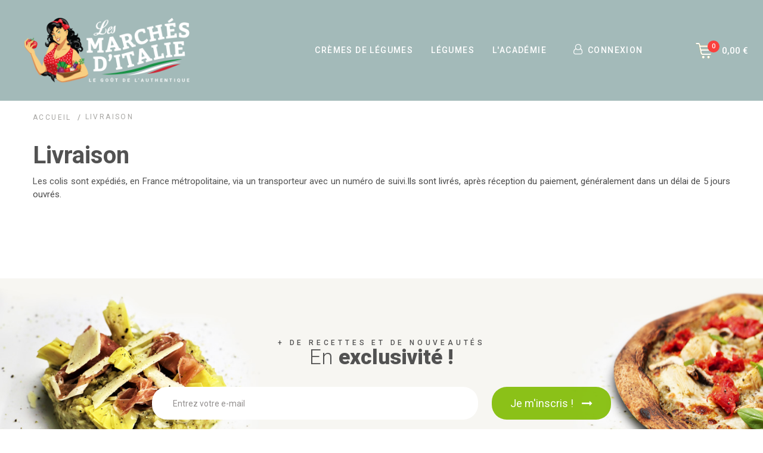

--- FILE ---
content_type: text/html; charset=utf-8
request_url: https://lesmarchesditalie.pizza/content/1-livraison
body_size: 9073
content:
<!doctype html>
<html lang="fr">
  <head>
    
      <meta charset="utf-8">
<meta http-equiv="x-ua-compatible" content="ie=edge">


  <title>Livraison</title>
  <meta name="description" content="Nos conditions de livraison">
  <meta name="keywords" content="conditions, livraison, délais, expédition, colis">
    

<meta name="viewport" content="width=device-width, initial-scale=1">

<link rel="icon" type="image/vnd.microsoft.icon" href="/img/favicon.ico?1517227108">
<link rel="shortcut icon" type="image/x-icon" href="/img/favicon.ico?1517227108">

  <link href="https://fonts.googleapis.com/css?family=Roboto:300,400,500,700,900 " rel="stylesheet"> 
<link href="https://fonts.googleapis.com/css?family=Great+Vibes" rel="stylesheet">
<link rel="stylesheet" type="text/css" href="https://lesmarchesditalie.pizza/themes/jms_farmfood/assets/css/animate.css"/>
<link href="https://fonts.googleapis.com/icon?family=Material+Icons" rel="stylesheet">
	<link rel="stylesheet" href="https://lesmarchesditalie.pizza/themes/jms_farmfood/modules/jmspagebuilder/views/css/bootstrap.min.css" type="text/css" media="all">
	<link rel="stylesheet" href="https://lesmarchesditalie.pizza/themes/jms_farmfood/modules/jmspagebuilder/views/css/font-awesome.css" type="text/css" media="all">
	<link rel="stylesheet" href="https://lesmarchesditalie.pizza/themes/jms_farmfood/modules/jmspagebuilder/views/css/animate.css" type="text/css" media="all">
	<link rel="stylesheet" href="https://lesmarchesditalie.pizza/themes/jms_farmfood/assets/css/theme.css" type="text/css" media="all">
	<link rel="stylesheet" href="https://lesmarchesditalie.pizza/themes/jms_farmfood/modules/jmsflashsales/views/css/style.css" type="text/css" media="all">
	<link rel="stylesheet" href="https://lesmarchesditalie.pizza/modules/jmstestimonials/views/css/style.css" type="text/css" media="all">
	<link rel="stylesheet" href="https://lesmarchesditalie.pizza/themes/jms_farmfood/modules/jmsmegamenu/views/css/style.css" type="text/css" media="all">
	<link rel="stylesheet" href="https://lesmarchesditalie.pizza/themes/jms_farmfood/modules/jmsmegamenu/views/css/off-canvas.css" type="text/css" media="all">
	<link rel="stylesheet" href="https://lesmarchesditalie.pizza/themes/jms_farmfood/modules/jmsvermegamenu/views/css/style.css" type="text/css" media="all">
	<link rel="stylesheet" href="https://lesmarchesditalie.pizza/themes/jms_farmfood/modules/jmsvermegamenu/views/css/mobile_style.css" type="text/css" media="all">
	<link rel="stylesheet" href="https://lesmarchesditalie.pizza/js/jquery/ui/themes/base/minified/jquery-ui.min.css" type="text/css" media="all">
	<link rel="stylesheet" href="https://lesmarchesditalie.pizza/js/jquery/ui/themes/base/minified/jquery.ui.theme.min.css" type="text/css" media="all">
	<link rel="stylesheet" href="https://lesmarchesditalie.pizza/js/jquery/plugins/bxslider/jquery.bxslider.css" type="text/css" media="all">
	<link rel="stylesheet" href="https://lesmarchesditalie.pizza/modules/st_imageslider/views/css/flexslider.css" type="text/css" media="all">
	<link rel="stylesheet" href="https://lesmarchesditalie.pizza/themes/jms_farmfood/modules/jmspagebuilder/views/css/jcarousel.css" type="text/css" media="all">
	<link rel="stylesheet" href="https://lesmarchesditalie.pizza/themes/jms_farmfood/modules/jmspagebuilder/views/css/owl.carousel.css" type="text/css" media="all">
	<link rel="stylesheet" href="https://lesmarchesditalie.pizza/themes/jms_farmfood/modules/jmspagebuilder/views/css/owl.theme.css" type="text/css" media="all">
	<link rel="stylesheet" href="https://lesmarchesditalie.pizza/themes/jms_farmfood/assets/css/custom.css" type="text/css" media="all">
	<link rel="stylesheet" href="https://lesmarchesditalie.pizza/themes/jms_farmfood/assets/css/home3.css" type="text/css" media="all">
	<link rel="stylesheet" href="https://lesmarchesditalie.pizza/themes/jms_farmfood/modules/jmspagebuilder/views/css/off-canvas.css" type="text/css" media="all">
	<link rel="stylesheet" href="https://lesmarchesditalie.pizza/themes/jms_farmfood/assets/css/theme-responsive.css" type="text/css" media="all">




  

  <script type="text/javascript">
        var prestashop = {"cart":{"products":[],"totals":{"total":{"type":"total","label":"Total (TTC)","amount":0,"value":"0,00\u00a0\u20ac"}},"subtotals":{"products":{"type":"products","label":"Sous-total","amount":0,"value":"0,00\u00a0\u20ac"},"discounts":null,"shipping":{"type":"shipping","label":"Livraison","amount":0,"value":"gratuit"},"tax":null},"products_count":0,"summary_string":"0 articles","labels":{"tax_short":"(HT)","tax_long":"(hors taxe)"},"id_address_delivery":0,"id_address_invoice":0,"is_virtual":false,"vouchers":{"allowed":1,"added":[]},"discounts":[],"minimalPurchase":0,"minimalPurchaseRequired":""},"currency":{"name":"euro","iso_code":"EUR","iso_code_num":"978","sign":"\u20ac"},"customer":{"lastname":null,"firstname":null,"email":null,"last_passwd_gen":null,"birthday":null,"newsletter":null,"newsletter_date_add":null,"ip_registration_newsletter":null,"optin":null,"website":null,"company":null,"siret":null,"ape":null,"outstanding_allow_amount":0,"max_payment_days":0,"note":null,"is_guest":0,"id_shop":null,"id_shop_group":null,"id_default_group":1,"date_add":null,"date_upd":null,"reset_password_token":null,"reset_password_validity":null,"id":null,"is_logged":false,"gender":{"type":null,"name":null,"id":null},"risk":{"name":null,"color":null,"percent":null,"id":null},"addresses":[]},"language":{"name":"Fran\u00e7ais (French)","iso_code":"fr","locale":"fr-FR","language_code":"fr","is_rtl":"0","date_format_lite":"d\/m\/Y","date_format_full":"d\/m\/Y H:i:s","id":1},"page":{"title":"","canonical":null,"meta":{"title":"Livraison","description":"Nos conditions de livraison","keywords":"conditions, livraison, d\u00e9lais, exp\u00e9dition, colis","robots":"index"},"page_name":"cms","body_classes":{"lang-fr":true,"lang-rtl":false,"country-FR":true,"currency-EUR":true,"layout-full-width":true,"page-cms":true,"tax-display-enabled":true,"cms-id-1":true},"admin_notifications":[]},"shop":{"name":"Les march\u00e9s d'Italie","email":"contact@lesmarchesditalie.pizza","registration_number":"","long":false,"lat":false,"logo":"\/img\/les-marches-d-italie-logo-1513876672.jpg","stores_icon":"\/img\/logo_stores.png","favicon":"\/img\/favicon.ico","favicon_update_time":"1517227108","address":{"formatted":"Les march\u00e9s d'Italie<br>1 Avenue du Bosquet<br>95560 Baillet-en-France<br>France","address1":"1 Avenue du Bosquet","address2":"","postcode":"95560","city":"Baillet-en-France","state":null,"country":"France"},"phone":"","fax":""},"urls":{"base_url":"https:\/\/lesmarchesditalie.pizza\/","current_url":"https:\/\/lesmarchesditalie.pizza\/content\/1-livraison","shop_domain_url":"https:\/\/lesmarchesditalie.pizza","img_ps_url":"https:\/\/lesmarchesditalie.pizza\/img\/","img_cat_url":"https:\/\/lesmarchesditalie.pizza\/img\/c\/","img_lang_url":"https:\/\/lesmarchesditalie.pizza\/img\/l\/","img_prod_url":"https:\/\/lesmarchesditalie.pizza\/img\/p\/","img_manu_url":"https:\/\/lesmarchesditalie.pizza\/img\/m\/","img_sup_url":"https:\/\/lesmarchesditalie.pizza\/img\/su\/","img_ship_url":"https:\/\/lesmarchesditalie.pizza\/img\/s\/","img_store_url":"https:\/\/lesmarchesditalie.pizza\/img\/st\/","img_col_url":"https:\/\/lesmarchesditalie.pizza\/img\/co\/","img_url":"https:\/\/lesmarchesditalie.pizza\/themes\/jms_farmfood\/assets\/img\/","css_url":"https:\/\/lesmarchesditalie.pizza\/themes\/jms_farmfood\/assets\/css\/","js_url":"https:\/\/lesmarchesditalie.pizza\/themes\/jms_farmfood\/assets\/js\/","pic_url":"https:\/\/lesmarchesditalie.pizza\/upload\/","pages":{"address":"https:\/\/lesmarchesditalie.pizza\/adresse","addresses":"https:\/\/lesmarchesditalie.pizza\/adresses","authentication":"https:\/\/lesmarchesditalie.pizza\/connexion","cart":"https:\/\/lesmarchesditalie.pizza\/panier","category":"https:\/\/lesmarchesditalie.pizza\/index.php?controller=category","cms":"https:\/\/lesmarchesditalie.pizza\/index.php?controller=cms","contact":"https:\/\/lesmarchesditalie.pizza\/nous-contacter","discount":"https:\/\/lesmarchesditalie.pizza\/index.php?controller=discount","guest_tracking":"https:\/\/lesmarchesditalie.pizza\/suivi-commande-invite","history":"https:\/\/lesmarchesditalie.pizza\/historique-commandes","identity":"https:\/\/lesmarchesditalie.pizza\/identite","index":"https:\/\/lesmarchesditalie.pizza\/","my_account":"https:\/\/lesmarchesditalie.pizza\/mon-compte","order_confirmation":"https:\/\/lesmarchesditalie.pizza\/confirmation-commande","order_detail":"https:\/\/lesmarchesditalie.pizza\/index.php?controller=order-detail","order_follow":"https:\/\/lesmarchesditalie.pizza\/suivi-commande","order":"https:\/\/lesmarchesditalie.pizza\/commande","order_return":"https:\/\/lesmarchesditalie.pizza\/index.php?controller=order-return","order_slip":"https:\/\/lesmarchesditalie.pizza\/avoirs","pagenotfound":"https:\/\/lesmarchesditalie.pizza\/page-introuvable","password":"https:\/\/lesmarchesditalie.pizza\/recuperation-mot-de-passe","pdf_invoice":"https:\/\/lesmarchesditalie.pizza\/index.php?controller=pdf-invoice","pdf_order_return":"https:\/\/lesmarchesditalie.pizza\/index.php?controller=pdf-order-return","pdf_order_slip":"https:\/\/lesmarchesditalie.pizza\/index.php?controller=pdf-order-slip","prices_drop":"https:\/\/lesmarchesditalie.pizza\/index.php?controller=prices-drop","product":"https:\/\/lesmarchesditalie.pizza\/index.php?controller=product","search":"https:\/\/lesmarchesditalie.pizza\/index.php?controller=search","sitemap":"https:\/\/lesmarchesditalie.pizza\/index.php?controller=sitemap","stores":"https:\/\/lesmarchesditalie.pizza\/index.php?controller=stores","supplier":"https:\/\/lesmarchesditalie.pizza\/index.php?controller=supplier","register":"https:\/\/lesmarchesditalie.pizza\/connexion?create_account=1","order_login":"https:\/\/lesmarchesditalie.pizza\/commande?login=1"},"theme_assets":"\/themes\/jms_farmfood\/assets\/","actions":{"logout":"https:\/\/lesmarchesditalie.pizza\/?mylogout="}},"configuration":{"display_taxes_label":true,"low_quantity_threshold":3,"is_b2b":true,"is_catalog":false,"show_prices":true,"opt_in":{"partner":false},"quantity_discount":{"type":"discount","label":"R\u00e9duction"},"voucher_enabled":1,"return_enabled":1,"number_of_days_for_return":14},"field_required":[],"breadcrumb":{"links":[{"title":"Accueil","url":"https:\/\/lesmarchesditalie.pizza\/"},{"title":"Livraison","url":"https:\/\/lesmarchesditalie.pizza\/content\/1-livraison"}],"count":2},"link":{"protocol_link":"https:\/\/","protocol_content":"https:\/\/"},"time":1769086302,"static_token":"b2b90e390d88c602c7ca5d7df0dfbefe","token":"44ccfe7703dbb8d4863d9acee1acfec3"};
      </script>
<script type="text/javascript" src="https://lesmarchesditalie.pizza/themes/jms_farmfood/assets/js/wow.js"></script>
<script>new WOW().init();</script>


  

<script type="text/javascript">
	(window.gaDevIds=window.gaDevIds||[]).push('d6YPbH');
	(function(i,s,o,g,r,a,m){i['GoogleAnalyticsObject']=r;i[r]=i[r]||function(){
	(i[r].q=i[r].q||[]).push(arguments)},i[r].l=1*new Date();a=s.createElement(o),
	m=s.getElementsByTagName(o)[0];a.async=1;a.src=g;m.parentNode.insertBefore(a,m)
	})(window,document,'script','https://www.google-analytics.com/analytics.js','ga');

            ga('create', 'UA-115802183-1', 'auto');
            
    ga('require', 'ec');
</script>





<script async src="https://www.googletagmanager.com/gtag/js?id=G-TPFJ8CEX2C"></script>
<script>
  window.dataLayer = window.dataLayer || [];
  function gtag(){dataLayer.push(arguments);}
  gtag('js', new Date());

  gtag('config', 'G-TPFJ8CEX2C');
</script>
    
  </head>

  <body id="cms" class="lang-fr country-fr currency-eur layout-full-width page-cms tax-display-enabled cms-id-1 home3 ">
  
    
			<div class="menu-wrap hidden-lg hidden-md">

				<nav id="off-canvas-menu">
          <div id="off-canvas-title">MENU</div>
					<ul class="nav nav-pills nav-stacked level0"><li class="menu-item mega" data-id="132" data-level="0"  data-title="1"><a href="https://lesmarchesditalie.pizza/30-cremes-de-legumes" target="_self">Crèmes de légumes<em class="fa fa-angle-right"></em></a><ul class="dropdown-menu"><li class="menu-item" data-id="135" data-level="1" data-title="1"><a href="https://lesmarchesditalie.pizza/cremes-de-legumes/33-creme-d-artichauts-lot-de-6-poches.html" target="_self">Crème d'artichauts</a></li><li class="menu-item" data-id="130" data-level="1" data-title="1"><a href="https://lesmarchesditalie.pizza/cremes-de-legumes/37-creme-d-asperges.html" target="_self">Crème d'asperges</a></li><li class="menu-item" data-id="126" data-level="1" data-title="1"><a href="https://lesmarchesditalie.pizza/cremes-de-legumes/59-creme-de-basilic-lot-de-6-poches.html" target="_self">Crème de basilic</a></li><li class="menu-item" data-id="133" data-level="1" data-title="1"><a href="https://lesmarchesditalie.pizza/cremes-de-legumes/35-creme-de-cepes.html" target="_self">Crème de cèpes</a></li><li class="menu-item" data-id="152" data-level="1" data-title="1"><a href="https://lesmarchesditalie.pizza/cremes-de-legumes/64-creme-de-champignon.html" target="_self">Crème de champignons</a></li><li class="menu-item" data-id="125" data-level="1" data-title="1"><a href="https://lesmarchesditalie.pizza/cremes-de-legumes/36-creme-de-chicoree.html" target="_self">Crème de chicorée</a></li><li class="menu-item" data-id="134" data-level="1" data-title="1"><a href="https://lesmarchesditalie.pizza/cremes-de-legumes/34-creme-d-ortie.html" target="_self">Crème d'ortie</a></li><li class="menu-item" data-id="129" data-level="1" data-title="1"><a href="https://lesmarchesditalie.pizza/cremes-de-legumes/38-creme-de-poivrons-rouges-lot-de-6-poches.html" target="_self">Crème de poivrons</a></li><li class="menu-item" data-id="127" data-level="1" data-title="1"><a href="https://lesmarchesditalie.pizza/cremes-de-legumes/57-creme-d-ortie.html" target="_self">Crème de potiron</a></li><li class="menu-item" data-id="128" data-level="1" data-title="1"><a href="https://lesmarchesditalie.pizza/cremes-de-legumes/69-creme-de-truffes-et-champignons.html" target="_self">Crème de truffes</a></li><li class="menu-item" data-id="151" data-level="1" data-title="1"><a href="https://lesmarchesditalie.pizza/cremes-de-legumes/58-tapenade-d-olives-noires-lot-de-6-bocaux.html" target="_self">Tapenade d'olives noires</a></li><li class="menu-item" data-id="158" data-level="1" data-title="1"><a href="https://lesmarchesditalie.pizza/cremes-de-legumes/78-creme-d-aubergine-lot-de-6-poches.html" target="_self">Crème d'aubergine</a></li></ul></li><li class="menu-item mega" data-id="136" data-level="0"  data-title="1"><a href="https://lesmarchesditalie.pizza/12-legumes" target="_self">Légumes<em class="fa fa-angle-right"></em></a><ul class="dropdown-menu"><li class="menu-item" data-id="146" data-level="1" data-title="1"><a href="https://lesmarchesditalie.pizza/legumes/73-artichauts-a-la-casalinga-lot-de-6-poches.html" target="_self">Artichauts à la casalinga</a></li><li class="menu-item" data-id="145" data-level="1" data-title="1"><a href="https://lesmarchesditalie.pizza/legumes/41-aubergines-grillees-lot-de-6-poches.html" target="_self">Aubergines grillées</a></li><li class="menu-item" data-id="144" data-level="1" data-title="1"><a href="https://lesmarchesditalie.pizza/legumes/42-cepes-lot-de-12-poches.html" target="_self">Cèpes</a></li><li class="menu-item" data-id="143" data-level="1" data-title="1"><a href="https://lesmarchesditalie.pizza/legumes/43-courgettes-grillees-lot-de-6-poches.html" target="_self">Courgettes grillées</a></li><li class="menu-item" data-id="142" data-level="1" data-title="1"><a href="https://lesmarchesditalie.pizza/accueil/79-oignons-caramelises.html" target="_self">Oignons caramélisés</a></li><li class="menu-item" data-id="138" data-level="1" data-title="1"><a href="https://lesmarchesditalie.pizza/legumes/50-olives-noires-denoyautees.html" target="_self">Olives noires</a></li><li class="menu-item mega" data-id="139" data-level="1"  data-title="1"><a href="https://lesmarchesditalie.pizza/22-poivrons" target="_self">Poivrons grillés</a><ul class="dropdown-menu"><li class="menu-item" data-id="140" data-level="2" data-title="1"><a href="https://lesmarchesditalie.pizza/legumes/46-poivrons-grilles-2-couleurs-lanieres-lot-de-6-poches.html" target="_self">Lanières</a></li><li class="menu-item" data-id="141" data-level="2" data-title="1"><a href="https://lesmarchesditalie.pizza/legumes/45-poivrons-grilles-2-couleurs-morceaux-lot-de-6-poches.html" target="_self">Morceaux</a></li></ul></li><li class="menu-item mega" data-id="148" data-level="1"  data-title="1"><a href="https://lesmarchesditalie.pizza/28-tomates" target="_self">Tomates</a><ul class="dropdown-menu"><li class="menu-item" data-id="149" data-level="2" data-title="1"><a href="https://lesmarchesditalie.pizza/legumes/60-tomates-sechees-a-l-huile-lot-de-6-poches.html" target="_self">Tomates séchées</a></li></ul></li><li class="menu-item" data-id="157" data-level="1" data-title="1"><a href="https://lesmarchesditalie.pizza/legumes/77-oignons-grilles.html" target="_self">Champignons alla trifolati</a></li></ul></li><li class="menu-item" data-id="147" data-level="0" data-title="1"><a href="https://lesmarchesditalie.pizza/content/6-l-academie" target="_self">L'académie</a></li></ul>

				</nav>
				<button id="close-button" class="close-button"> Close Menu</button>
			</div>
	

    <div class="main-site">
      
              
      <header id="header">
        
          	<div class="jms-row header" >
					<div class="container-fluid">
				<div class="row">
					<div class="layout-column col-lg-3 col-md-3 col-sm-6 col-xs-6 left" style="">
									<div class="addon-box">
						<a class="logo" href="https://lesmarchesditalie.pizza/" title="Les marchés d'Italie"><img class="logo img-responsive" src="https://lesmarchesditalie.pizza/img/les-marches-d-italie-logo-1513876672.jpg" alt="Les marchés d'Italie" /></a>					</div>
									<div class="addon-box">
						<div class="name-store">ORGANIC STORE</div>					</div>
							</div>
					<div class="layout-column col-lg-6 col-md-6 col-sm-1 col-xs-1 mid" style="">
									<div class="addon-box">
						<div class="jms-megamenu-wrap">
	<button class="menu-button hidden-lg hidden-md" id="open-button">
		<span class="fa fa-bars"></span>
	</button>
	<div id="jms-megamenu-container" class="navbar clearfix"><div class="jms-megamenu"><ul class="nav level0"><li class="menu-item mega" data-id="132" data-level="0" data-title="1"><a href="https://lesmarchesditalie.pizza/30-cremes-de-legumes" target="_self"><span>Crèmes de légumes</span><em class="caret"></em></a><div class="nav-child dropdown-menu mega-dropdown-menu"><div class="mega-dropdown-inner"><div class="row"><div class="mega-col-nav col-sm-12" data-width="12"><div class="mega-inner"><ul class="mega-nav"><li class="menu-item" data-id="135" data-level="1" data-title="1"><a href="https://lesmarchesditalie.pizza/cremes-de-legumes/33-creme-d-artichauts-lot-de-6-poches.html" target="_self"><span>Crème d'artichauts</span></a></li><li class="menu-item" data-id="130" data-level="1" data-title="1"><a href="https://lesmarchesditalie.pizza/cremes-de-legumes/37-creme-d-asperges.html" target="_self"><span>Crème d'asperges</span></a></li><li class="menu-item" data-id="126" data-level="1" data-title="1"><a href="https://lesmarchesditalie.pizza/cremes-de-legumes/59-creme-de-basilic-lot-de-6-poches.html" target="_self"><span>Crème de basilic</span></a></li><li class="menu-item" data-id="133" data-level="1" data-title="1"><a href="https://lesmarchesditalie.pizza/cremes-de-legumes/35-creme-de-cepes.html" target="_self"><span>Crème de cèpes</span></a></li><li class="menu-item" data-id="152" data-level="1" data-title="1"><a href="https://lesmarchesditalie.pizza/cremes-de-legumes/64-creme-de-champignon.html" target="_self"><span>Crème de champignons</span></a></li><li class="menu-item" data-id="125" data-level="1" data-title="1"><a href="https://lesmarchesditalie.pizza/cremes-de-legumes/36-creme-de-chicoree.html" target="_self"><span>Crème de chicorée</span></a></li><li class="menu-item" data-id="134" data-level="1" data-title="1"><a href="https://lesmarchesditalie.pizza/cremes-de-legumes/34-creme-d-ortie.html" target="_self"><span>Crème d'ortie</span></a></li><li class="menu-item" data-id="129" data-level="1" data-title="1"><a href="https://lesmarchesditalie.pizza/cremes-de-legumes/38-creme-de-poivrons-rouges-lot-de-6-poches.html" target="_self"><span>Crème de poivrons</span></a></li><li class="menu-item" data-id="127" data-level="1" data-title="1"><a href="https://lesmarchesditalie.pizza/cremes-de-legumes/57-creme-d-ortie.html" target="_self"><span>Crème de potiron</span></a></li><li class="menu-item" data-id="128" data-level="1" data-title="1"><a href="https://lesmarchesditalie.pizza/cremes-de-legumes/69-creme-de-truffes-et-champignons.html" target="_self"><span>Crème de truffes</span></a></li><li class="menu-item" data-id="151" data-level="1" data-title="1"><a href="https://lesmarchesditalie.pizza/cremes-de-legumes/58-tapenade-d-olives-noires-lot-de-6-bocaux.html" target="_self"><span>Tapenade d'olives noires</span></a></li><li class="menu-item" data-id="158" data-level="1" data-title="1"><a href="https://lesmarchesditalie.pizza/cremes-de-legumes/78-creme-d-aubergine-lot-de-6-poches.html" target="_self"><span>Crème d'aubergine</span></a></li></ul></div></div></div></div></div></li><li class="menu-item mega" data-id="136" data-level="0" data-title="1"><a href="https://lesmarchesditalie.pizza/12-legumes" target="_self"><span>Légumes</span><em class="caret"></em></a><div class="nav-child dropdown-menu mega-dropdown-menu"><div class="mega-dropdown-inner"><div class="row"><div class="mega-col-nav col-sm-12" data-width="12"><div class="mega-inner"><ul class="mega-nav"><li class="menu-item" data-id="146" data-level="1" data-title="1"><a href="https://lesmarchesditalie.pizza/legumes/73-artichauts-a-la-casalinga-lot-de-6-poches.html" target="_self"><span>Artichauts à la casalinga</span></a></li><li class="menu-item" data-id="145" data-level="1" data-title="1"><a href="https://lesmarchesditalie.pizza/legumes/41-aubergines-grillees-lot-de-6-poches.html" target="_self"><span>Aubergines grillées</span></a></li><li class="menu-item" data-id="144" data-level="1" data-title="1"><a href="https://lesmarchesditalie.pizza/legumes/42-cepes-lot-de-12-poches.html" target="_self"><span>Cèpes</span></a></li><li class="menu-item" data-id="143" data-level="1" data-title="1"><a href="https://lesmarchesditalie.pizza/legumes/43-courgettes-grillees-lot-de-6-poches.html" target="_self"><span>Courgettes grillées</span></a></li><li class="menu-item" data-id="142" data-level="1" data-title="1"><a href="https://lesmarchesditalie.pizza/accueil/79-oignons-caramelises.html" target="_self"><span>Oignons caramélisés</span></a></li><li class="menu-item" data-id="138" data-level="1" data-title="1"><a href="https://lesmarchesditalie.pizza/legumes/50-olives-noires-denoyautees.html" target="_self"><span>Olives noires</span></a></li><li class="menu-item mega" data-id="139" data-level="1" data-title="1"><a href="https://lesmarchesditalie.pizza/22-poivrons" target="_self"><span>Poivrons grillés</span></a><div class="nav-child dropdown-menu mega-dropdown-menu"><div class="mega-dropdown-inner"><div class="row"><div class="mega-col-nav col-sm-12" data-width="12"><div class="mega-inner"><ul class="mega-nav"><li class="menu-item" data-id="140" data-level="2" data-title="1"><a href="https://lesmarchesditalie.pizza/legumes/46-poivrons-grilles-2-couleurs-lanieres-lot-de-6-poches.html" target="_self"><span>Lanières</span></a></li><li class="menu-item" data-id="141" data-level="2" data-title="1"><a href="https://lesmarchesditalie.pizza/legumes/45-poivrons-grilles-2-couleurs-morceaux-lot-de-6-poches.html" target="_self"><span>Morceaux</span></a></li></ul></div></div></div></div></div></li><li class="menu-item mega" data-id="148" data-level="1" data-title="1"><a href="https://lesmarchesditalie.pizza/28-tomates" target="_self"><span>Tomates</span></a><div class="nav-child dropdown-menu mega-dropdown-menu"><div class="mega-dropdown-inner"><div class="row"><div class="mega-col-nav col-sm-12" data-width="12"><div class="mega-inner"><ul class="mega-nav"><li class="menu-item" data-id="149" data-level="2" data-title="1"><a href="https://lesmarchesditalie.pizza/legumes/60-tomates-sechees-a-l-huile-lot-de-6-poches.html" target="_self"><span>Tomates séchées</span></a></li></ul></div></div></div></div></div></li><li class="menu-item" data-id="157" data-level="1" data-title="1"><a href="https://lesmarchesditalie.pizza/legumes/77-oignons-grilles.html" target="_self"><span>Champignons alla trifolati</span></a></li></ul></div></div></div></div></div></li><li class="menu-item" data-id="147" data-level="0" data-title="1"><a href="https://lesmarchesditalie.pizza/content/6-l-academie" target="_self"><span>L'académie</span></a></li></ul></div></div>
</div>
<script type="text/javascript">
	var jmmm_event = 'hover';
	var jmmm_duration = 200;	
</script>					</div>
							</div>
					<div class="layout-column col-lg-2 col-md-2 col-sm-2 col-xs-2 right-seb" style="">
									<div class="addon-box">
						
<!-- Block user information module HEADER -->
<div  class="btn-group compact-hidden user-info">

							<a href="https://lesmarchesditalie.pizza/mon-compte" rel="nofollow">
					<i id="icon-login" class="fa fa-user-o" aria-hidden="true"></i>
					<span class="login-register">Connexion</span>
				</a>
			
	</div>					</div>
							</div>
					<div class="layout-column col-lg-1 col-md-1 col-sm-1 col-xs-1" style="">
									<div class="addon-box">
						<div class="btn-group compact-hidden blockcart cart-preview inactive dropdown js-dropdown" id="cart_block" data-refresh-url="//lesmarchesditalie.pizza/module/ps_shoppingcart/ajax">
		<a href="//lesmarchesditalie.pizza/panier?action=show" class="pull-left cart-icon dropdown-toggle">
			<span class="img-icon"></span>
			<span class="ajax_cart_quantity">0</span>		
		</a>
		<a href="#"  class="cart-icon dropdown-toggle" data-toggle="dropdown">
			<span class="cart_block_total ajax_block_cart_total">0,00 €</span>
		</a>
		<div class="dropdown-menu shoppingcart-box">
			<span class="ajax_cart_no_product" >Il n'y a aucun produit</span>
				<ul class="list products cart_block_list">
									</ul>

				<div class="checkout-info">
						  
										      						        					          <div class="products info">
					            <span class="label">Sous-total</span>
					            <span class="value">
					              					                0,00 € (HT) 
					                					                					              					            </span>
					          </div>
					        				      						        				      						        					          <div class="shipping info">
					            <span class="label">Livraison</span>
					            <span class="value">
					              					                gratuit
					              					            </span>
					          </div>
					        				      						        				      						<div class="cart-button">
						<a id="button_order_cart" class="btn-hover" href="//lesmarchesditalie.pizza/panier?action=show" rel="nofollow">
							Commander
						</a> 
					</div>
				</div>
		</div>
</div>
					</div>
							</div>
				</div>
		</div>
	</div>

        
      </header>
      

      
		              
           <div class="breadcrumb">
  <div class="flex-box container">
    <div data-depth="2" class="breadcrumb-inner hidden-sm-down">
      <ol itemscope itemtype="http://schema.org/BreadcrumbList">
                      <li itemprop="itemListElement" itemscope itemtype="http://schema.org/ListItem">
              <a itemprop="item" href="https://lesmarchesditalie.pizza/">
                 <span itemprop="name">Accueil</span>
              </a>
              <meta itemprop="position" content="1">
            </li>
                      <li itemprop="itemListElement" itemscope itemtype="http://schema.org/ListItem">
              <a itemprop="item" href="https://lesmarchesditalie.pizza/content/1-livraison">
                 <span itemprop="name">Livraison</span>
              </a>
              <meta itemprop="position" content="2">
            </li>
                </ol>
    </div>
  </div>
</div>
        
      			
		        <div id="wrapper" class="container-fluid">
				<div class="row">
		          

          
  <div id="content-wrapper" class="col-lg-12 col-md-12 col-sm-12 col-xs-12">
    

  <section id="main">
			
			
		
	    
  <section id="content" class="page-content page-cms page-cms-1">
    <h1 class="flex-box container">Livraison</h1>
<p class="flex-box container">Les colis sont expédiés, en France métropolitaine, via un transporteur avec un numéro de suivi.<span style="color:#4a4a4a;">Ils sont livrés, après réception du paiement, généralement dans un délai de 5 jours ouvrés.</span></p>
<p class="flex-box container"></p>
<p style="text-align:justify;"></p>
    
    
    
    
  </section>


    
     
    

  </section>


  </div>


          

        		</div>
		      </div>

      <footer id="footer">
        
          <div class="to-top" id="to-top"> <i class="fa fa-arrow-circle-o-up"></i> </div>
	<div class="jms-row" >
					<div class="container">
				<div class="row">
					<div class="layout-column col-lg-12 col-md-12 col-sm-12 col-xs-12" style="">
									<div class="addon-box">
						<div class="jms-empty-space clearfix" style="margin-bottom:110px;"></div>
					</div>
							</div>
				</div>
		</div>
	</div>
	<div class="jms-row newsletter-seb" style="background-image:url('https://lesmarchesditalie.pizza/themes/jms_farmfood/assets/img/demo/newsletter_bg.jpg');background-size:cover;background-attachment:scroll;background-position:0 0;">
					<div class="container">
				<div class="row">
					<div class="layout-column col-lg-2 col-md-12 col-sm-12 col-xs-12" style="">
							</div>
					<div class="layout-column col-lg-8" style="">
									<div class="addon-box">
						
<!-- Block Newsletter module-->

	<div id="newsletter_block_left" class="newsletter_block_left">	
			<div class="block_content">
				<div class="title">
					<div class="small-text">
						+ de recettes et de nouveautés
					</div>
					<div class="large-text">
						En <span>exclusivité !</span>
					</div>
				</div>
				<form action="https://lesmarchesditalie.pizza/#footer" method="post">
				<div class="form-group" >
					<input class="inputNew form-control grey newsletter-input" id="newsletter-input" type="text" name="email" size="18" value="" placeholder="Entrez votre e-mail" />
					<button type="submit" name="submitNewsletter" class="newsletter-btn btn-bold btn-effect">
						Je m&#039;inscris !
						<i class="fa fa-long-arrow-right" aria-hidden="true"></i>
					</button>
					<input type="hidden" name="action" value="0" />
				</div>
							</form>
			</div>
	</div>
	
					</div>
							</div>
					<div class="layout-column col-lg-2" style="">
							</div>
				</div>
		</div>
	</div>
	<div class="jms-row" >
					<div class="container">
				<div class="row">
					<div class="layout-column col-lg-12 col-md-12 col-sm-12 col-xs-12" style="">
									<div class="addon-box">
						<div class="jms-empty-space clearfix" style="margin-bottom:50px;"></div>
					</div>
							</div>
				</div>
		</div>
	</div>
	<div class="jms-row footer-testimonials" >
					<div class="container">
				<div class="row">
					<div class="layout-column col-lg-12 col-md-12 col-sm-12 col-xs-12" style="">
									<div class="addon-box">
						<script type="text/javascript">
	if(testi_unique)
		testi_unique.push(715);
	else 
		var testi_unique = [];
		testi_unique.push(715);

		if(testi_items)
			testi_items[715]=1;
		else
			var testi_items = [];
			testi_items[715]=1;
		if(testi_itemsDesktop)
			testi_itemsDesktop[715]=1;
		else
			var testi_itemsDesktop = [];
			testi_itemsDesktop[715]=1;

		if(testi_itemsDesktopSmall)
			testi_itemsDesktopSmall[715]=1;
		else
			var testi_itemsDesktopSmall = [];
			testi_itemsDesktopSmall[715]=1;

		if(testi_itemsTablet)
			testi_itemsTablet[715]=1;
		else
			var testi_itemsTablet = [];
			testi_itemsTablet[715]=1;
		if(testi_itemsMobile)
			testi_itemsMobile[715]=1;
		else
			var testi_itemsMobile = [];
			testi_itemsMobile[715]=1;

		if(testi_nav)
			testi_nav[715]=false;
		else
			var testi_nav = [];
			testi_nav[715]=false;

		if(testi_pag)
			testi_pag[715]=false;
		else
			var testi_pag = [];
			testi_pag[715]=false;
		if(testi_auto)
			testi_auto[715]=false;
		else
			var testi_auto = [];
			testi_auto[715]=false;
		if(testi_rewind)
			testi_rewind[715]=false;
		else
			var testi_rewind = [];
			testi_rewind[715]=false;
		if(testi_slideby)
			testi_slideby[715]=1;
		else
			var testi_slideby = [];
			testi_slideby[715]=1;
</script>
<div class="testimonials-wrapper">
	<div class="addon-title">
					
	</div>
	<div class="testimonial-carousel-715">
					<div class="testimonial-box">
										<div class="testimonial-img">
							<img class="img-responsive" src="https://lesmarchesditalie.pizza/modules/jmstestimonials/views/img/resized_e3b4b6566f8dcbae9030e2d1a0981ed0.jpg" alt="Thierry Graffagnino" />
						</div>
								<div class="testimonial-info">
										<div class="testimonial-comment" >
						Thierry Graffagnino, pizzaïolo français de réputation internationale et ambassadeur de grandes marques italiennes à travers le monde a sélectionné pour vous la gamme NOVA. « Pour moi, l’authenticité du produit et de ceux qui le fabriquent est fondamentale. Proposer des pizzas au goût exceptionnel et de qualité constante toute l’année passe par une sélection rigoureuse des matières premières. NOVA, c’est vraiment ce qui se fait de mieux en matière de légumes et crèmes de légumes, c’est le succès assuré. » 
					</div>
				<!--<div class="author-info">
						<i class="fa fa-user" aria-hidden="true"></i>
						<span class="testimonial-author">
							Thierry Graffagnino
						</span>
											</div>-->
				</div>
			</div>
			</div>
</div>					</div>
							</div>
				</div>
		</div>
	</div>
	<div class="jms-row" >
					<div class="container">
				<div class="row">
					<div class="layout-column col-lg-12 col-md-12 col-sm-12 col-xs-12" style="">
									<div class="addon-box">
						<div class="jms-empty-space clearfix" style="margin-bottom:80px;"></div>
					</div>
							</div>
				</div>
		</div>
	</div>
	<div class="jms-row footer-navbar" >
					<div class="container">
				<div class="row">
					<div class="layout-column col-lg-6 col-md-6 col-sm-6 col-xs-6" style="">
									<div class="addon-box">
						<a class="logo" href="https://lesmarchesditalie.pizza/" title="Les marchés d'Italie"><img class="logo img-responsive" src="https://lesmarchesditalie.pizza/img/les-marches-d-italie-logo-1513876672.jpg" alt="Les marchés d'Italie" /></a>					</div>
									<div class="addon-box">
						<div class="jms-empty-space clearfix" style="margin-bottom:30px;"></div>
					</div>
									<div class="addon-box">
						<div class="contact-box">
				<p class="addon-desc">Les marchés d&#039;Italie, le goût de l&#039;authentique.</p>
		<div class="contact-info footer-list">
		<ul>
	       			      	<li>
		      		<i class="fa fa-map-marker" aria-hidden="true"></i>
		      		<a href="https://www.google.com/maps/place/3 avenue du bosquet 95560 Baillet-en-France (FRANCE)" target="_blank">3 avenue du bosquet 95560 Baillet-en-France (FRANCE)</a>
		      	</li>
		    	       			   			   		<li>
		   			<i class="fa fa-envelope" aria-hidden="true"></i>
		   			<a href="mailto:contact@lesmarchesditalie.pizza">contact@lesmarchesditalie.pizza</a>
		   		</li>
		   			   		    </ul>
	</div>
</div>

					</div>
							</div>
					<div class="layout-column col-lg-6 col-md-6 col-sm-6 col-xs-6" style="">
									<div class="addon-box">
						<div class="addon-title">
	<h3>Informations</h3>
</div>
<div class="footer-list">
<ul>
<li><a href="/index.php?id_cms=6&controller=cms" title="L'académie"><i class="fa fa-arrow-circle-o-right" aria-hidden="true"></i> L'académie</a></li>
<li><a href="/index.php?id_cms=1&controller=cms" title="Livraison"><i class="fa fa-arrow-circle-o-right" aria-hidden="true"></i> Livraison</a></li>
<li><a href="/index.php?id_cms=4&controller=cms" title="À propos"><i class="fa fa-arrow-circle-o-right" aria-hidden="true"></i> À propos</a></li>
<li><a href="/index.php?id_cms=7&controller=cms" title="Nos partenaires"><i class="fa fa-arrow-circle-o-right" aria-hidden="true"></i> Nos partenaires</a></li>
</ul>
</div>					</div>
							</div>
				</div>
		</div>
	</div>
	<div class="jms-row footer-copyright" >
					<div class="container">
				<div class="row">
					<div class="layout-column col-lg-6 col-md-6 col-sm-12 col-xs-12" style="">
									<div class="addon-box">
						<div class="copy-right">© 2018 <a href="#">lesmarchesditalie.pizza</a> réalisé avec <i class="fa fa-heart" aria-hidden="true"> </i> par <a href="http://madstyle.fr">madstyle</a>, tous droits réservés.</div>					</div>
							</div>
					<div class="layout-column col-lg-6 col-md-6 col-sm-12 col-xs-12" style="">
									<div class="addon-box">
						<div class="footer-list-bottom">
<ul>
<li><a href="/index.php?controller=contact" tilte="nous contacter">nous contacter</a></li>
<li><a href="/index.php?id_cms=2&controller=cms" tilte="mentions légales">mentions légales</a></li>
<li><a href="/index.php?id_cms=3&controller=cms" tilte="conditions générales de vente">CGV</a></li>
<li><a href="/index.php?id_cms=5&controller=cms" tilte="paiement sécurisé">paiement sécurisé</a></li>
</ul>
</div>					</div>
							</div>
				</div>
		</div>
	</div>

				<script type="text/javascript">
					ga('send', 'pageview');
				</script>
<!-- Go to www.addthis.com/dashboard to customize your tools -->
    <script type="text/javascript" src="//s7.addthis.com/js/300/addthis_widget.js#pubid=ra-585b980bd32999fe"></script>
        
      </footer>

    </div>

    
        <script type="text/javascript" src="https://lesmarchesditalie.pizza/themes/core.js" ></script>
  <script type="text/javascript" src="https://lesmarchesditalie.pizza/themes/jms_farmfood/assets/js/theme.js" ></script>
  <script type="text/javascript" src="https://lesmarchesditalie.pizza/modules/jmsflashsales/views/js/jquery.plugin.js" ></script>
  <script type="text/javascript" src="https://lesmarchesditalie.pizza/modules/jmsflashsales/views/js/jquery.countdown.js" ></script>
  <script type="text/javascript" src="https://lesmarchesditalie.pizza/modules/jmsflashsales/views/js/jmscountdown.js" ></script>
  <script type="text/javascript" src="https://lesmarchesditalie.pizza/modules/jmsmegamenu/views/js/jmsmegamenu.js" ></script>
  <script type="text/javascript" src="https://lesmarchesditalie.pizza/modules/jmsmegamenu/views/js/mobile_menu.js" ></script>
  <script type="text/javascript" src="https://lesmarchesditalie.pizza/modules/jmsvermegamenu/views/js/jmsvermegamenu.js" ></script>
  <script type="text/javascript" src="https://lesmarchesditalie.pizza/modules/jmsvermegamenu/views/js/mobile_menu.js" ></script>
  <script type="text/javascript" src="https://lesmarchesditalie.pizza/themes/jms_farmfood/modules/jmspagebuilder/views/js/jquery.jcarousel.min.js" ></script>
  <script type="text/javascript" src="https://lesmarchesditalie.pizza/themes/jms_farmfood/modules/jmspagebuilder/views/js/owl.carousel.js" ></script>
  <script type="text/javascript" src="https://lesmarchesditalie.pizza/themes/jms_farmfood/modules/jmspagebuilder/views/js/jquery.plugin.js" ></script>
  <script type="text/javascript" src="https://lesmarchesditalie.pizza/themes/jms_farmfood/modules/jmspagebuilder/views/js/jquery.countdown.js" ></script>
  <script type="text/javascript" src="https://lesmarchesditalie.pizza/modules/ps_googleanalytics/views/js/GoogleAnalyticActionLib.js" ></script>
  <script type="text/javascript" src="https://lesmarchesditalie.pizza/js/jquery/ui/jquery-ui.min.js" ></script>
  <script type="text/javascript" src="https://lesmarchesditalie.pizza/js/jquery/plugins/bxslider/jquery.bxslider.js" ></script>
  <script type="text/javascript" src="https://lesmarchesditalie.pizza/modules/ps_searchbar/ps_searchbar.js" ></script>
  <script type="text/javascript" src="https://lesmarchesditalie.pizza/themes/jms_farmfood/modules/ps_shoppingcart/ps_shoppingcart.js" ></script>
  <script type="text/javascript" src="https://lesmarchesditalie.pizza/modules/st_imageslider/views/js/jquery.flexslider-min.js" ></script>
  <script type="text/javascript" src="https://lesmarchesditalie.pizza/themes/jms_farmfood/modules/jmspagebuilder/views/js/off-canvas.js" ></script>
  <script type="text/javascript" src="https://lesmarchesditalie.pizza/themes/jms_farmfood/assets/js/custom.js" ></script>


<script type="text/javascript" src="https://lesmarchesditalie.pizza/themes/jms_farmfood/assets/js/wow.js"></script>
<script>new WOW().init();</script>    

    
    <script async defer
      src="https://maps.googleapis.com/maps/api/js?key=AIzaSyDL46Tb2LcWnDTigeeiQZnr_foFHO6oW9k&callback=initMap">
    </script>
  </body>

</html>

--- FILE ---
content_type: text/css
request_url: https://lesmarchesditalie.pizza/themes/jms_farmfood/modules/jmsmegamenu/views/css/style.css
body_size: 8801
content:
/**
 * @package Jms Drop Megamenu
 * @version 1.0
 * @Copyright (C) 2009 - 2013 Joommasters.
 * @license http://www.gnu.org/licenses/gpl-2.0.html GNU/GPL
 * @Website: http://www.joommasters.com
**/
#jms-megamenu-container {
    margin-bottom:0px;
    border: none;
    min-height: auto;
}
.image-menu img {
    width:100%;
}
.image-menu {
    position:relative;
}
.image-menu {
    position:relative;
}
.image-menu .flex-wrapper{
    position:absolute;
    padding-left:30px;
    width:100%;
    height:100%;
    align-items:center;
    font-size:16px;
    color:#111111;
    text-transform:capitalize;
    top:0;
    left:0;
    display:flex;
}

#icon-login {
    font-size: 18px;
	vertical-align: top;
	margin-right: 5px;
	color: #fff;
}

#icon-login-off {
    font-size: 16px;
	vertical-align: top;
	margin-left: 10px;
	color: #fff;
	padding-top: 2px;
}

.login-register {
    font-size: 14px;
    text-transform: uppercase;
    font-weight: 500;
	letter-spacing: 0.1em;
	vertical-align: top;
	color: #fff;
}

.jms-megamenu .nav a {
    transition: all 400ms;
    -o-transition: all 400ms;
    -ms-transition: all 400ms;
    -moz-transition: all 400ms;
    -webkit-transition: all 400ms;
}

.jms-megamenu img {
    max-width: 100%;
}
.jms-megamenu .nav > li {    
    display: inline-block;
    float: inherit;
    margin: 0px;
    padding: 0;    
    vertical-align: top;
    padding: 0px 15px;
}   
.jms-megamenu .nav > li > a  {
    font-size: 14px;
    position: relative;
    text-transform: uppercase;
    font-weight: 500;
    padding: 0;
	letter-spacing: 0.1em;
}
.jms-megamenu .nav > li.open > a:before {
    content: "";
    display: block;
    border-radius: 50%;
    width:7px;
    height: 7px;
    position: absolute;
    bottom: -10px;
    left: calc(50% - 2.5px);
    z-index: 9999;
}
.jms-megamenu .nav > li > a:hover,
.jms-megamenu .nav > li > a:focus {
    color: #111111;
    background:none;
}
.jms-megamenu .nav > li:hover, .jms-megamenu .nav > li.open {
    background:none;
}
.jms-megamenu .nav > li > a > .caret {
    display: none;
}
.jms-megamenu .nav  a, 
.jms-megamenu .nav  a:hover, 
.jms-megamenu .nav  a:focus {
    background-color: transparent;
}
.jms-megamenu .dropdown-menu {
    display: block;
    position: absolute;
    background: #fff;
    left: 0;
    margin-top: 0px;
    padding:0;
    z-index: 9999;
    min-width: 160px;
    opacity: 0;
    visibility: hidden;
    transform: translateY(50px);
    transition: all 400ms;
    -o-transition: all 400ms;
    -ms-transition: all 400ms;
    -moz-transition: all 400ms;
    -webkit-transition: all 400ms;
}

.jms-megamenu .open > .dropdown-menu {
    opacity:1;
    visibility:visible;
    transform: translateY(18px);
    -webkit-transform: translateY(18px);
    -moz-transform: translateY(18px);
    -ms-transform: translateY(18px);
    -o-transform: translateY(18px);
}
.jms-megamenu .nav .open .mega-nav .dropdown-menu {
    top:-5px;
}
.jms-megamenu .dropdown-menu.fullwidth {
    width:100%;
}
.jms-megamenu .row+ .row {    
    padding-top: 10px;
}
.jms-megamenu .row .mega-inner {    
    border-radius: 0;
    
}
.jms-megamenu .mega-nav, .jms-megamenu  .dropdown-menu .mega-nav {
    list-style: outside none none;
    margin: 0;
    padding: 5px 0;
    min-height:20px;
    background:#fff;
}
.jms-megamenu .mega-nav li > a {
    border-radius: 0;
    display: block;
    font-size: 12px;
    line-height: 33px;
    padding: 3.5px 0 3.5px 15px;
    position: relative;
}
.jms-megamenu .mega-nav li:last-child > a {
    border:none;
}
.jms-megamenu .mega-nav li:last-child > a:hover {
    border:none;
}
.jms-megamenu  .caret {
    margin-left:5px;
}

.jms-megamenu .mega-nav li.selected > a{
    color:#333;
}

.jms-megamenu .mega-nav li.selected,
.mega-dropdown-menu.selected,
.mega-col-nav.selected > .mega-inner {
    border:1px solid #07b!important;
}   
.jms-megamenu .mega-col-nav {
    padding:0;
}
.jms-megamenu .mega-nav li.group > a {
    font-size: 14px;
    color: #111111 !important;
    text-transform: uppercase;
    font-weight: 500;
}
.mega-nav .mega > a::after {
    bcontent: "\f105";
    font-family: "FontAwesome";
    position: absolute;
    right: 10px;
    top: calc(50% - 18px);
}
.jms-megamenu .mega-nav > li > ul > li.group,
.jms-megamenu .mega-nav > li.group {
    position:relative;
    margin-bottom: 10px;
}


.jms-megamenu .nav [class^="icon-"], 
.jms-megamenu  .nav [class*=" icon-"], 
.jms-megamenu  .nav .fa {
    margin-right: 5px;
}
.mega-nav > .mega > .dropdown-menu  {
    top:0px;
    left:100%;
    margin:0px; 
}
.jms-megamenu .dropdown-menu .dropdown-menu {
    margin-left:0px;
}

.mega-nav > .mega {
    position:relative;
}

.jms-megamenu .menu-align-justify > .dropdown-menu {
    left: 0;
    margin-left: 0;
}

.jms-megamenu .menu-align-left > .dropdown-menu {
    left: 0;
}

.jms-megamenu .menu-align-right > .dropdown-menu {
    left: auto;
    right: 0;
}

.jms-megamenu .menu-align-center > .dropdown-menu {
    left: 50%;
    transform: translate(-50%, 50px);
    -webkit-transform: translate(-50%, 50px);
    -moz-transform: translate(-50%, 50px);
    -ms-transform: translate(-50%, 50px);
    -o-transform: translate(-50%, 50px);
}
.jms-megamenu .menu-align-center.open > .dropdown-menu {
    left: 50%;
    transform: translate(-50%, 18px);
    -webkit-transform: translate(-50%, 18x);
    -moz-transform: translate(-50%, 18px);
    -ms-transform: translate(-50%, 18px);
    -o-transform: translate(-50%, 18px);
}

.mega-nav .mega > a:after {
  margin-right: 2px !important;
}
.jms-megamenu .mega-nav > .mega.menu-align-left > .dropdown-menu {
    left: 100%;
}

.jms-megamenu .mega-nav > .mega.menu-align-right > .dropdown-menu {
    left: auto;
    right: 100%;
}

.jms-megamenu .menu-align-justify {
    position: static;
}

.jms-megamenu .menu-align-justify > .dropdown-menu {
    left: 0;
    margin-left: 0;
}

@media (max-width: 991px) {
    #jms-megamenu-container {
        display:none;
    }           
}


@media (min-width: 992px) {
    .responsive #off-canvas-menu {
        display:none;
    }
}

/*=======================================
=            Megamenu Custom            =
=======================================*/
.jms-megamenu .row {
    margin-left:0;
    margin-right:0;
}
.jms-megamenu .nav > .item-fullwidth .mega-col-nav {
    padding-left:15px;
    padding-right:15px;
}
.jms-megamenu .nav > .item-fullwidth {
    position:static;
}
.jms-megamenu .nav > .item-fullwidth .dropdown-menu {
    padding: 35px 15px 26px;
}
.jms-megamenu .nav > .item-fullwidth .mega-nav li {
    border-bottom: none;
}

.jms-megamenu .nav > .item-fullwidth .mega-nav li > a {
    line-height: 29px;
    border-bottom:none;
    padding:0;
    color: #707070;
    font-weight: 400;
}
.jms-megamenu .nav > .item-fullwidth .mega-nav li.group > a {
    padding-left: 0;
    line-height:1.2;
    font-size: 18px;
    font-weight: 500;
    text-transform: capitalize;
}
.jms-megamenu .nav > .item-fullwidth .mega-nav li.group > a:before {
    content: none;
}
.jms-megamenu .nav > .item-fullwidth .img-menu {
    overflow: hidden;
    position: relative;
}
.jms-megamenu .nav > .megamenu-custom .img-menu img {
    transition: all 400ms;
    -o-transition: all 400ms;
    -ms-transition: all 400ms;
    -moz-transition: all 400ms;
    -webkit-transition: all 400ms;
}

.img-menu:hover img {
    transform: scale(1.03);
    -o-transform: scale(1.03);
    -ms-transform: scale(1.03);
    -moz-transform: scale(1.03);
    -webkit-transform: scale(1.03);
}
.jms-megamenu .nav > .item-fullwidth .sub-menu-col {
    padding-bottom:20px;
}

/*============================
=            Logo            =
============================*/
.logo-menu {
    display: none !important;
}




/*=======================================
=            Dropdown Layout            =
=======================================*/

.jms-megamenu .layout-dropdown .mod-content:hover img {
    transform: none;
}

.layout-row {
    padding: 35px 0;
}

.layout-row.odd {
    background: #f4f4f4;
}

.layout-row .layout-title {
    width: 240px;
    float: left;
    text-align: center;
}

.layout-row .layout-item {
    width: calc(100% - 240px);
    float: left;
}

.layout-row .layout-title h3 {
    font-size: 17px;
    text-transform: uppercase;
    color: #2f2f2f;
    padding: 63px 0 0;
    letter-spacing: 0.6px;
    line-height: 22px;
}

.layout-row .layout-item .item {
    float: left;
    margin-right: 70px;
}

.layout-row .layout-item .item:last-child {
    margin-right: 0;
}

.layout-row .layout-item .item p {
    margin: 10px 0 0;
    text-transform: uppercase;
    text-align: center;
}

.layout-row .layout-item .item p a {
    font-family: 'Poppins', sans-serif;
    font-weight: 400;
    color: #2f2f2f;
}

.layout-row .layout-item .item:hover p a {
    color: #bb0101;
}

.layout-row .layout-item .item a {
    padding: 0;
}


--- FILE ---
content_type: text/css
request_url: https://lesmarchesditalie.pizza/themes/jms_farmfood/modules/jmsvermegamenu/views/css/style.css
body_size: 6144
content:
/**
 * @package Jms Vertical Megamenu
 * @version 1.0
 * @Copyright (C) 2009 - 2013 Joommasters.
 * @license http://www.gnu.org/licenses/gpl-2.0.html GNU/GPL
 * @Website: http://www.joommasters.com
**/
#jms-vermegamenu-container {
    margin-bottom:0px;
    border-radius: 0;
    border:none;
    -webkit-border:none;
    min-height: auto;
    position: static;
}
.jms-vermegamenu img {
    max-width:100%;
}
.jms-vermegamenu .nav > li {        
    margin:0;   
    vertical-align: top;
    text-align:left;
}   

.jms-vermegamenu .nav > li > a {
    font-size: 0;
    background:transparent;
    padding: 0;
}
.jms-vermegamenu .nav > li > a .caret {
    visibility: hidden;
}
.jms-vermegamenu .nav > li > a i{
    display: flex;
    width: 29px;
    height: 26px;
    font-size: 16px;
    -webkit-box-align: center;
    -webkit-align-items: center;
    -ms-flex-align: center;
    align-items: center;

    -webkit-justify-content: center;
    -ms-justify-content: center;
    justify-content: center;
}
.jms-vermegamenu .nav > li > a i.icon-menu {
    background-image: url("../../../../assets/img/demo/icons/menu.png");
    margin-right: 0;
    margin-left: 0;
}
.jms-vermegamenu .nav  a, 
.jms-vermegamenu .nav  a:hover, 
.jms-vermegamenu .nav  a:focus {
    background-color:transparent;
}
.jms-vermegamenu .dropdown-menu {
    position: absolute;
    top:100%;
    background: #fff;
    border: none;
    left: 0;
    border-radius: 0;
    margin-top: 0px;
    padding:0;
    z-index: 9999;
    min-width: 240px;
    opacity: 0;
    padding-top: 35px;
    display: block;
    visibility: hidden;
    transform: translateY(50px);
    transition: all 400ms;
    -o-transition: all 400ms;
    -ms-transition: all 400ms;
    -moz-transition: all 400ms;
    -webkit-transition: all 400ms;
}
.jms-vermegamenu .open > .dropdown-menu {
    opacity:1;
    transform: translateY(28px);
    visibility:visible;
}
.jms-vermegamenu .mega-dropdown-inner > .row {
    margin-left: 0;
    margin-right: 0;
}
.jms-vermegamenu .mega-dropdown-inner > .row .mega-col-nav {
    padding-top: 45px;
    width:100%;
}
.jms-vermegamenu .mega-dropdown-inner > .row .mega-col-nav.custom-bg {
    background: #f6f6f6;
}
.jms-vermegamenu .dropdown-menu.fullwidth {
    width:100%;
    padding-top: 0;
}
.jms-vermegamenu .row+ .row {    
    padding-top: 10px;
}
.jms-vermegamenu .row .mega-inner {    
    border-radius: 0;
    
}
.jms-vermegamenu .mega-nav, .jms-vermegamenu  .dropdown-menu .mega-nav {
    list-style: outside none none;
    margin: 0;
    padding: 0;
    min-height:20px;
}
.jms-vermegamenu .mega-nav li {
    padding: 5px 0 5px 50px;
}
.jms-vermegamenu .mega-nav li.image-box {
    padding: 0;
    margin-top: 5px;
}
.jms-vermegamenu .mega-nav li .img-menu {
    min-height:150px;
    position: relative;
    overflow: hidden;
}
.jms-vermegamenu .mega-nav li .img-menu img {
    position: absolute;
    bottom: 0;
    left: 0;
    right: 0;
    margin:0 auto;
    width:auto !important;
}
.menu-carousel.owl-carousel .owl-item {
    padding: 0;
}
.jms-vermegamenu .mega-nav li > a {
    border-radius: 0;
    display: block;
    font-size: 15px;
    position: relative;
    line-height: 20px;
}
.jms-vermegamenu .menu-item.view-all {
    margin-top: 20px;
}
.jms-vermegamenu .menu-item.view-all > a {
    font-size: 11px;
    font-weight: 900;
    text-transform: uppercase;
}
.jms-vermegamenu .mega-nav li > a >i {
    color: #cccccc;
}
.jms-vermegamenu .mega-nav li:last-child {
    margin-bottom:0px;
}
.jms-vermegamenu .mega-nav > div, .jms-vermegamenu .dropdown-menu .mega-nav > li {
    list-style: outside none none;
    margin-left: 0;
}
.jms-vermegamenu  .caret {
    border:none;
    position: absolute;
    right: 25px;
    top:0;
}
.jms-vermegamenu .caret:after {
    content: "\f105";
    font-family: "FontAwesome";
    font-size: 14px;
    color: #111;
    font-style: normal;
}
.jms-vermegamenu .mega-nav li.selected > a{
    color:#333;
}
.jms-vermegamenu .mega-nav li.selected,
.mega-dropdown-menu.selected,
.mega-col-nav.selected > .mega-inner {
    border:1px solid #07b!important;
}   

.mega-nav .mega > a:after {
    content: "\f105";
    font-family: "FontAwesome";
    position: absolute;
    right:15px;
    top: calc(50% - 18px);
}
.jms-vermegamenu .mega-nav li.group > a {
    font-size: 25px;
    font-weight: 900;
    text-transform: capitalize;
    padding-bottom: 25px;
    position: relative;
}
.jms-vermegamenu .mega-nav li.group > a:after {
    content: "";
    width: 25px;
    height:2px;
    position:absolute;
    bottom: 0;
    left: 0;
}
.jms-vermegamenu .mega-nav > li > ul > li.group,
.jms-vermegamenu .mega-nav > li.group {
    position:relative;
    margin-bottom: 25px;
}

.jms-vermegamenu .mega-nav > li > ul > li.group::after, 
.jms-vermegamenu .mega-nav > li.group::after {
    content: none !important;
}
.jms-vermegamenu .mega-nav > li.group > a::before {
    content:none;
}
.jms-vermegamenu .nav [class^="icon-"], 
.jms-vermegamenu  .nav [class*=" icon-"], 
.jms-vermegamenu  .nav .fa {
    margin-right: 10px;
}
.mega-nav > .mega > .dropdown-menu  {
    top:0px;
    left:100%;
    margin:0px; 
}
.jms-vermegamenu .dropdown-menu .dropdown-menu {
    margin-left:0px;
}
.mega-nav > .mega {
    position:relative;
}

.jms-vermegamenu .menu-align-left > .dropdown-menu {
    left: 100%;
}
.jms-vermegamenu .menu-align-right > .dropdown-menu {
    left: auto;
    right: 100%;
}

.jms-vermegamenu .mega-nav > .mega.menu-align-left > .dropdown-menu {
  left: 100%;
}
.jms-vermegamenu .mega-nav > .mega.menu-align-right > .dropdown-menu {
  left: auto;
  right: 100%;
}
.jms-vermegamenu .menu-align-justify {
  position: static;
}
.jms-vermegamenu .menu-align-justify > .dropdown-menu {
  left: 0;
  margin-left: 0;
  top: auto;
}
/*=======================================
=            Full width menu           =
=======================================*/
.jms-vermegamenu .nav > li.item-fullwidth {
    position: static;
}

--- FILE ---
content_type: text/css
request_url: https://lesmarchesditalie.pizza/themes/jms_farmfood/modules/jmsvermegamenu/views/css/mobile_style.css
body_size: 1450
content:
#mobile-vermegamenu .nav > li {
	float:left;
	width:100%;
	margin-top:0;
}
#mobile-vermegamenu .jms-vermegamenu {
	box-shadow: none;
	text-align: left;
}
#mobile-vermegamenu .open > .dropdown-menu {
	position:static;
	box-shadow:none;
	border:0px;
	width:100%;
}
#mobile-vermegamenu .dropdown-menu >  li > a {
	line-height:35px;
	padding:3px 30px;
	border-bottom:none;
}
#mobile-vermegamenu .dropdown-menu >  li > a:after {
	content:none;
}
#mobile-vermegamenu .dropdown-menu >  li:last-child > a {
	border-bottom:1px solid #e0e0e0;
}
#mobile-vermegamenu .dropdown-menu li a{
	padding:0 25px;
}
#mobile-vermegamenu li a {
    display: block;
	border-radius:0px;
	border-bottom:1px solid #f1f1f1;
	color:#111;
	font-size:13px;
	line-height:39px;
	font-weight:400;
	padding:0;
}

#mobile-vermegamenu li:last-child a {
	border-bottom:none;
}
#mobile-vermegamenu .nav > li > a {
	text-transform:capitalize;	
	padding: 0 15px;
}
#mobile-vermegamenu.vermo-content ul {
    background: #fff none repeat scroll 0 0;
}
#mobile-vermegamenu img{
	max-width:100%;
	margin-bottom:10px;
}
#mobile-vermegamenu li > a em {
	float: right;
	font-size: 20px;
	height: 20px;
	line-height: 20px;
	position: absolute;
	right: 10px;
	text-align: center;
	top: calc(50% - 10px);
	width: 20px;
}
#mobile-vermegamenu li > a em.fa-plus {
	float: right;
	font-size: 10px;
	height: 20px;
	line-height: 20px;
	text-align: center;
	width: 20px;
	color:#8c8c8c;
	position:relative;
	top:2px;
}

--- FILE ---
content_type: text/css
request_url: https://lesmarchesditalie.pizza/themes/jms_farmfood/modules/jmspagebuilder/views/css/owl.theme.css
body_size: 3505
content:
/*
* 	Owl Carousel Owl Demo Theme 
*	v1.3.2
*/
.owl-slider .item {
	position:relative;
}

.owl-theme .owl-controls {
	margin-top: 10px;
	text-align: center;
}

.owl-slider-outer.slider-listing .owl-controls {
	left:5px;
	bottom:5%;
	top:auto;
	padding-bottom:0;
}
.owl-theme .owl-controls {
	text-align: center;
}
/* Styling Next and Prev buttons */
.owl-theme .owl-controls  div {
	display:inline-block;
	zoom:1;
	width: 9px;
	*display:inline
}
.owl-slider-outer .owl-slider-next:hover, .owl-slider-outer .owl-slider-prev:hover, .owl-theme .owl-controls .owl-nav div:hover {	
}
.owl-theme .owl-controls  div.owl-next:hover, .owl-theme .owl-controls  div.owl-prev:hover {
	cursor: pointer;
}
.owl-theme .owl-controls  div.disabled {	
	cursor:default;	
}
.owl-theme .owl-controls {
	border: 1px solid #efefef;
	border-radius: 20px;
	display: flex;
	overflow: hidden;
	width: auto;
	height: 25px;
	position:absolute;
	right: 15px;
	bottom: calc(100% + 10px);
}
.owl-theme .owl-controls > div.owl-prev {
	border-right:1px solid #efefef;
}
.owl-theme .owl-controls  div.owl-prev,
.owl-theme .owl-controls  div.owl-next {

	bottom:100%;	
	display: inline-block;
	text-align: center;
	height:25px;
	width: 35px;
	font-size:0;
	line-height:25px;
	background:#fff;
}
.owl-theme .owl-controls  div.owl-next::before, .owl-theme .owl-controls  div.owl-prev::before { 
	font-family: "FontAweSome";
	font-size:10px;
	position: relative;
}
.owl-theme .owl-controls  div.owl-next::before {
    content:"\f178";
}
.owl-theme .owl-controls  div.owl-prev::before {
    content:"\f177";
}
.owl-dot > span {
 	background: #f7f6f2 none repeat scroll 0 0;
	display: inline-block;
	height: 8px;
	overflow: hidden;
	width: 50px;
}
.owl-dots .owl-dot:first-child span {
  border-radius: 10px 0 0 10px;
}
.owl-dots .owl-dot:last-child span {
  border-radius: 0 10px 10px 0;
}
.owl-dots {
    text-align: center;   
}
.owl-dots .owl-dot {
    display: inline-block;
    margin: 0 3px;
}

.owl-dot.active span {
 background: #92d2a7;
}
/* Clickable class fix problem with hover on touch devices */
/* Use it for non-touch hover action */
.owl-theme .owl-controls.clickable div:hover {
	filter:Alpha(Opacity=100);
	opacity:1;
	text-decoration:none
}
/* Styling Pagination*/
.owl-theme .owl-controls{
	margin-bottom:0;
	margin-top:0;
}
.owl-theme .owl-controls .owl-page {
	display:inline-block;
	zoom:1;
*display:inline
}
.owl-theme .owl-controls .owl-page span {
	background: #666666 none repeat scroll 0 0;
    border: 3px solid rgba(255, 255, 255, 0.9);
    border-radius: 50%;
    display: block;
    height: 16px;
    margin: 2.5px;
    width: 16px;
}
.owl-theme .owl-controls .owl-page.active span, .owl-theme .owl-controls.clickable .owl-page:hover span {
	filter:Alpha(Opacity=100);
	background: #000 none repeat scroll 0 0;
    border-color: #000;
    opacity: 1;
}
/* If PaginationNumbers is true */
.owl-theme .owl-controls .owl-page span.owl-numbers {
	height:auto;
	width:auto;
	color:#FFF;
	padding:2px 10px;
	font-size:0.92em;
	-webkit-border-radius:30px;
	-moz-border-radius:30px;
	border-radius:30px
}
/* preloading images */
.owl-item.loading {
	min-height:150px;
	background:url(../images/AjaxLoader.gif) no-repeat center center
}
/* unique Next and Prev buttons */
.owl-theme.product-widgets .owl-controls {
	position:absolute;
	margin:0;
	padding:0 5px 0 0;
	right:0;
	top:0;
	background:#fff
}
.owl-controls.disabled {
    display: none;
}


--- FILE ---
content_type: text/css
request_url: https://lesmarchesditalie.pizza/themes/jms_farmfood/assets/css/custom.css
body_size: 129123
content:
@charset "UTF-8";
@import url(product.css);
@import url(product-list.css);
@import url(authenication.css);
@import url(cart.css);
@import url(checkout.css);
@import url(order-confirmation.css);
@import url(stores.css);
@import url(contact.css);
@import url(pagenotfound.css);
@import url(identity.css);
@import url(my-account.css);
@import url(addresses.css);
@import url(history.css);
@import url(order-slip.css);
@import url(manufacturer.css);
@import url(password.css);
@import url(sitemap.css);
@import url(cms.css);
@import url(order-detail.css);
html, html a {
  -webkit-font-smoothing: antialiased; }

html {
  -ms-overflow-style: scrollbar; }

body {
  font-size: 15px;
  color: #525252;
  font-family: "Roboto", sans-serif;
  line-height: 1.65;
  font-style: normal;
  line-height: 1.5;
  background: #fff; }

.main-site {
  overflow: hidden; }

.container, .container-fluid {
  margin-left: auto;
  margin-right: auto;
  padding-left: 0px;
  padding-right: 0px; }

body.content_only {
  padding: 30px 15px;
  margin: 0 !important; }

body, div, dl, dt, dd, ul, ol, li, h1, h2, h3, h4, h5, h6, pre, code, form, fieldset, legend, input, button, textarea, p, blockquote, th, td {
  padding: 0px;
  margin: 0px; }

input,
button,
select,
textarea {
  font-family: inherit;
  font-size: inherit;
  line-height: inherit; }

a {
  color: #333;
  text-decoration: none;
  outline: none;
  font-weight: 400;
  font-family: "Roboto", sans-serif; }
  a:hover, a:focus {
    text-decoration: none;
    outline: none; }
  a:active, a:focus {
    text-decoration: none;
    outline: none; }

input {
  outline: 0;
  outline-style: none;
  outline-width: 0; }

img {
  vertical-align: middle; }

th,
td {
  line-height: 20px;
  text-align: left;
  vertical-align: top; }

th {
  font-weight: 500; }

hr {
  margin-top: 20px;
  margin-bottom: 20px;
  border: 0;
  border-top: 1px solid #eeeeee; }

.wrap {
  width: auto;
  clear: both; }

.center,
.table td.center,
.table th.center {
  text-align: center; }

table th {
  font-weight: 500 !important; }

.success {
  background: none repeat scroll 0 0 #43B754;
  border: 1px solid #43B754;
  font-size: 1em;
  margin: 0 0 10px;
  padding: 10px;
  color: #FFFFFF;
  font-weight: 500; }
  /*****************************rd edition*****************************/
  .brus_font p{
    font-family: Brush455BT-Regular !important;
  }
  .brus_font p {
    padding: 0;
    margin: 0;
    text-align: center;
}
.myslide {
    position: absolute;
}
.fraction-slider{
    position:relative;
    width:100%; height:100%;
    overflow:visible;
}

.fraction-slider .slide{
    display:none; width:100%; height:100%;
    position:absolute;
    z-index:500;
}

.fraction-slider .active-slide {
    z-index:999;
}

.fraction-slider .fs_obj{
    display:block; display:none;
    position:absolute;
    top:0px; left:100%;
    z-index:700;
}

.fraction-slider .fs_fixed_obj{
    z-index:600;
    left:0;
}

.fraction-slider .fs_obj *{
    display:inline-block;
    position:relative;
    top:0px; left:0px;
}

.fs_loader{
    width:100%; height:400px;
    box-shadow: 0 1px 1px #b5b5b5;
    background:url('../img/fraction/fs.spinner.gif') center center no-repeat transparent;
}

/** CONTROLS **/

.fraction-slider .prev,
.fraction-slider .next{
    /* display: none; */
    position: absolute;
    width: 80px; height:80px;
    top: calc(50% - 40px);
    z-index: 999;
    text-align: center;
    display: none;
    background:transparent;
    color:#7f7f7f;
    border-radius: 50%;
    overflow: hidden;
}
.fraction-slider .prev:after,
.fraction-slider .next:after {
    content:"";
    position:absolute;
    width: 70px;
    height:70px;
    border: 1px dashed #fff;
    left: 5px;
    top:5px;
    border-radius: 50%;
    overflow: hidden;
}

.fraction-slider .prev:before, .fraction-slider .next:before{
    font-size:13px;
    color:#fff;
    font-weight:900;
    display:flex;
    justify-content:center;
    align-items:center;
    height:100%;
    text-transform: uppercase;
}
.fraction-slider .prev:before {
    content:"PREV";
}
.fraction-slider .next:before {
    content:"NEXT";
}
.fraction-slider .prev{
    left: 60px; 
    background-image:url("../../../../assets/img/demo/prev_bg.jpg");
}

.fraction-slider .next {
    right: 60px;
    background-image:url("../../../../assets/img/demo/next_bg.jpg");
}
.fraction-slider:hover .prev,
.fraction-slider:hover .next{
    display:block;
}


/** PAGER **/

.fs-pager-wrapper{
    position: absolute;
    left: 10px;
    bottom: 10px;
    z-index: 999;
    right: 10px;
    text-align: center;
}

.fs-pager-wrapper a,
.fs-custom-pager-wrapper a{
    display: inline-block;
    width: 9px;
    height:9px;
    border-radius: 50%;
    margin:0 4px 0 0;
}
.fs-pager-wrapper .active,
.fs-custom-pager-wrapper .active{
    width: 22px;
    border-radius: 5px;
}
@media(max-width: 1200px) and (min-width: 560px){
 img.myslide.four {
    width: 68% !important;
    left: 45% !important;
    height: 33% !important;
    top: 43% !important;
}
.myslide.five{
  top: 28% !important;
}
.myslide.six {
    top: 60.926% !important;
    left: 13.208% !important;
   z-index: 333;
 }
.thefirst{
    top: 44% !important;
    left: 79% !important;
    height: 4% !important;
}
.myslide.two {
    top: 48% !important;
    z-index: 999;
}
.thesecond{
      width: 46.1458% !important;
    height: 17.1667% !important;
    top: 62.4815% !important;
    left: -4.47917% !important;
}
}
@media(max-width: 560px){
  .myslide {
        font-size: 19px !important;
}
.myslide.six {
    top: 67.926% !important;
    left: 16.208% !important;
   z-index: 333;
 }
.myslide.five {
    top: 20% !important;
}
.myslide.two {
    top: 58% !important;
    z-index: 9999;
}
.myslide.three {
    z-index: 99999;
    left: 12% !important;
        top: 44% !important;
}
}
/*************end rd********************/
.warning,
.alert-warning,
.warning_inline {
  background-color: #FCF8E3;
  border-color: #E4752B;
  color: #8A6D3B; }

.warning,
.alert {
  border: 1px solid transparent;
  border-radius: 0;
  margin: 10px 0;
  padding: 10px;
  width: 96%;  }

.error {
  background: none repeat scroll 0 0 #FFCCCC;
  border: 1px solid #990000;
  font-size: 100%;
  margin: 0 0 10px;
  padding: 10px;
  font-weight: bold; }

.error ol {
  margin-left: 20px; }

ol, ul {
  list-style: none outside none; }

p {
  margin: 0 0 10px; }

.lead {
  margin-bottom: 20px;
  font-size: 1.15em;
  font-weight: 200;
  line-height: 1.4; }

@media (min-width: 768px) {
  .lead {
    font-size: 1.5em; } }

small {
  font-size: 0.96em; }

cite {
  font-style: normal; }

.text-muted {
  color: #010101; }

.text-primary {
  color: #f2735a; }

.text-warning {
  color: #c09853; }

.text-danger {
  color: #b94a48; }

.text-success {
  color: #468847; }

.text-info {
  color: #3a87ad; }

.text-left {
  text-align: left; }

.text-right {
  text-align: right; }

.text-center {
  text-align: center; }

.highlight {
  background-color: #FFC;
  font-weight: bold;
  padding: 1px 4px; }

.align-left {
  text-align: left; }

.align-right {
  text-align: right; }

h1 {
  margin: 10px 0;
  padding: 0;
  font-size: 40px;
  font-weight: 700;
  font-family: "Roboto", sans-serif; }
  
.titre-cms {
  margin: 10px 0 0 0;
  padding: 0;
  font-size: 20px;
  font-weight: 300;
  font-family: "Roboto", sans-serif;
  color: #525252;
  text-transform: uppercase;
  letter-spacing: 0.2em;
  text-align: center;
}
.sous-titre-cms {
  margin: 0 0 60px 0;
  padding: 0;
  font-size: 60px;
  font-weight: 100;
  font-family: "Roboto", sans-serif;
  color: #525252;
  text-align: center;
}

h2 {
  margin: 10px 0;
  padding: 0;
  font-size: 35px;
  font-weight: 700;
  font-family: "Roboto", sans-serif; }

h3 {
  margin: 10px 0;
  padding: 0;
  font-size: 18px;
  font-weight: 700;
  font-family: "Roboto", sans-serif; }

h4 {
  margin: 10px 0;
  padding: 0;
  font-size: 16px;
  font-weight: 400;
  font-family: "Roboto", sans-serif; }

h5 {
  margin: 10px 0;
  padding: 0 0 0.52em;
  font-size: 14px;
  font-family: "Roboto", sans-serif; }

h6 {
  margin: 10px 0;
  padding: 0 0 0.92em;
  font-size: 12px;
  font-family: "Roboto", sans-serif; }

.page-heading {
  color: #333;
  font-size: 22px;
  font-weight: 500;
  text-transform: uppercase;
  padding: 0px 0px 17px 0px;
  margin-bottom: 30px;
  border-bottom: 1px solid #eee;
  overflow: hidden; }

.page-subheading {
  color: #333;
  text-transform: uppercase;
  letter-spacing: 0.5px;
  padding-bottom: 25px;
  font-weight: 400;
  font-size: 17px; }

label {
  margin-bottom: 10px;
  font-weight: 400; }

.label {
  color: #525252;
  font-size: 15px; }

ul,
ol {
  margin-top: 0;
  margin-bottom: 10px;
  list-style: none; }

ul ul,
ol ul,
ul ol,
ol ol {
  margin-bottom: 0; }

.list-unstyled {
  padding-left: 0;
  list-style: none; }

.list-inline {
  padding-left: 0;
  list-style: none; }

.list-inline > li {
  display: inline-block;
  padding-left: 5px;
  padding-right: 5px; }

dl {
  margin-bottom: 20px; }

dt,
dd {
  line-height: 20px; }

dt {
  font-weight: bold; }

dd {
  margin-left: 0; }

abbr[title],
abbr[data-original-title] {
  cursor: help;
  border-bottom: 1px dotted #010101; }

abbr.initialism {
  font-size: 0.9em;
  text-transform: uppercase; }

blockquote {
  padding: 10px 20px;
  margin: 0 0 20px;
  border-left: 5px solid #eeeeee; }
  blockquote p {
    font-size: 1.25em;
    font-weight: 300;
    line-height: 1.25; }
  blockquote p:last-child {
    margin-bottom: 0; }
  blockquote small {
    display: block;
    line-height: 20px;
    color: #010101; }
  blockquote small:before {
    content: '\2014 \00A0'; }

blockquote.pull-right {
  padding-right: 15px;
  padding-left: 0;
  border-right: 5px solid #eeeeee;
  border-left: 0; }
  blockquote.pull-right p, blockquote.pull-right small {
    text-align: right; }
  blockquote.pull-right small:before {
    content: ''; }
  blockquote.pull-right small:after {
    content: '\00A0 \2014'; }

q:before, q:after, blockquote:before, blockquote:after {
  content: ""; }

address {
  display: block;
  margin-bottom: 20px;
  font-style: normal;
  line-height: 20px; }

code, kbd, pre, samp {
  font-family: Monaco, Menlo, Consolas, "Courier New", monospace; }

.page-header {
  margin-top: 0px; }

.btn-actions {
  text-align: center; }

.dropcap {
  display: block;
  float: left;
  margin: -2px 5px 0 0;
  padding: 0 10px;
  color: #000;
  font: 49px/16px Arial, Helvetica, sans-serif; }

.dropcap.color {
  color: #000000; }

.dropcap.dark {
  color: #fff;
  background-color: #000000; }

.styled-list {
  position: relative;
  margin: 0 0 20px;
  padding: 0;
  list-style: none;
  line-height: 18px; }
  .styled-list ul {
    margin-left: 0;
    padding: 5px 0 0; }
    .styled-list ul li {
      margin-bottom: 6px;
      padding: 0; }
      .styled-list ul li span {
        display: block;
        overflow: hidden; }
      .styled-list ul li i {
        width: 16px;
        float: left;
        margin-right: 10px;
        text-align: center;
        color: #000;
        font-size: 1.07em; }
    .styled-list ul li:before {
      color: #000000;
      float: left; }

.styled-list .circle li, .styled-list.circle li {
  text-indent: 0;
  margin-left: 0;
  padding-left: 0;
  list-style: none; }

.styled-list .circle li:before, .styled-list.circle li:before {
  content: "\25CF";
  margin: -1px 10px 0 0;
  font-size: 0.92em; }

.styled-list.arrow > li {
  margin-left: -15px;
  padding-left: 35px; }

.styled-list.arrow li:before {
  margin: -1px 8px 0 -20px;
  content: "\f18e";
  font-family: FontAwesome;
  font-size: 1.23em; }

.styled-list ul.circle li:before {
  content: "\25CB";
  color: #000000; }

ul.sitemap.styled-list.circle ul li:before {
  content: "●"; }

ul.sitemap.styled-list.circle ul ul li:before {
  content: "○"; }

.styled-list.checkmark > li {
  margin-left: -15px;
  padding-left: 35px;
  margin-bottom: 10px; }

.styled-list.checkmark > li:before {
  margin: -1px 8px 0 -20px;
  content: '\e013';
  font-family: FontAwesome;
  font-size: 1.23em; }

.styled-list.decimal {
  list-style: decimal outside;
  margin-left: 25px; }

.styled-list.decimal li {
  padding-left: 0;
  text-indent: 0; }

.mark {
  background: #d9d9d9;
  padding: 2px 2px 0; }

.color_mark {
  background-color: #000000;
  color: #fff;
  padding: 2px 2px 0; }

.color, .color:hover {
  color: #000000; }

.underline {
  text-decoration: underline; }

.underline:hover {
  text-decoration: none; }

.blockquote {
  position: relative;
  border-top: 4px solid #000000; }

.blockquote .inside {
  padding: 15px;
  border: 1px solid #eaeaea; }

.testimonials {
  position: relative; }
  .testimonials .inside {
    padding: 15px 15px 15px 114px;
    border: 1px solid #eaeaea;
    position: relative; }
  .testimonials .inside :before {
    display: block;
    position: absolute;
    top: 18px;
    left: 20px;
    color: #fff;
    border-radius: 50%;
    background: #ececec;
    text-align: center;
    content: "\f007";
    font-family: FontAwesome;
    font-size: 3.53em;
    line-height: 1.52;
    width: 77px;
    height: 77px; }

.infobox {
  border: 1px solid #000000; }
  .infobox .inside {
    padding: 15px 15px 15px 84px;
    position: relative; }
  .infobox .inside :before {
    infobox: block;
    position: absolute;
    top: 16px;
    left: 16px;
    color: #000000;
    content: "\f05a";
    font-family: FontAwesome;
    font-size: 3.61em;
    line-height: 0.76; }

.comment {
  position: relative;
  color: #333; }
  .comment .inside {
    padding: 30px 15px 30px 100px;
    border-top: 1px solid #eaeaea;
    position: relative; }
  .comment .comment .inside :before {
    display: block;
    position: absolute;
    top: 30px;
    left: 10px;
    color: #fff;
    border-radius: 50%;
    background: #ececec;
    text-align: center;
    content: "\f007";
    font-family: FontAwesome;
    font-size: 5.07em;
    line-height: 19px;
    width: 77px;
    height: 77px; }
  .comment a {
    color: #00B2BA;
    text-decoration: underline; }
    .comment a:hover {
      text-decoration: none; }
  .comment p {
    margin-bottom: 0.112px; }
  .comment .comment {
    padding-left: 10%; }
  .comment .comments > .comment:first-child {
    padding-left: 0; }
    .comment .comments > .comment:first-child .inside {
      border: none; }

.icon-circle {
  background: #e2e2e2;
  border-radius: 50%;
  color: #fff;
  display: block;
  height: 101px;
  width: 101px;
  margin: 10px auto 15px; }

.icon-circle .fa {
  font-size: 6em;
  line-height: 25px; }

.icon-circle .fa-plane {
  font-size: 4.3em;
  line-height: 2.77; }

.icon-circle-sm.active, .icon-circle-xs.active, .icon-circle.active {
  background: #000000; }

.icon-circle-sm {
  background: #e2e2e2;
  border-radius: 50%;
  color: #fff;
  display: block;
  float: left;
  height: 62px;
  width: 62px;
  margin: 0 20px 10px 0;
  text-align: center; }

.icon-circle-sm .fa {
  font-size: 3.69em;
  line-height: 1.92; }

.icon-circle-sm .fa-plane {
  font-size: 2.65em;
  line-height: 2.76; }

.icon-circle-xs {
  background: #e2e2e2;
  border-radius: 50%;
  color: #fff;
  display: block;
  float: left;
  height: 46px;
  width: 46px;
  margin: 0 3px 10px 0;
  text-align: center; }

.icon-circle-xs .fa {
  font-size: 2.15em;
  line-height: 2.5;
  color: #fff !important; }

.icons-set {
  line-height: 32px;
  color: #000;
  margin: 10px 0; }

.icons-set span span {
  font-size: 1.46em;
  color: #000 !important; }

.icons-set span span:before {
  padding-top: 3px;
  display: block;
  float: left;
  margin-right: 4px; }

select,
textarea,
input[type="text"],
input[type="password"],
input[type="datetime"],
input[type="datetime-local"],
input[type="date"],
input[type="month"],
input[type="time"],
input[type="week"],
input[type="number"],
input[type="email"],
input[type="url"],
input[type="search"],
input[type="tel"],
input[type="color"],
.inputbox,
.form-control {
  border-radius: 25px;
  border-color: #a3bab9; }

select:focus,
textarea:focus,
input[type="text"]:focus,
input[type="password"]:focus,
input[type="datetime"]:focus,
input[type="datetime-local"]:focus,
input[type="date"]:focus,
input[type="month"]:focus,
input[type="time"]:focus,
input[type="week"]:focus,
input[type="number"]:focus,
input[type="email"]:focus,
input[type="url"]:focus,
input[type="search"]:focus,
input[type="tel"]:focus,
input[type="color"]:focus,
.inputbox:focus,
.form-control:focus {
  outline: 0;
  -webkit-box-shadow: inset 0 1px 1px rgba(0, 0, 0, 0.075), 0 0 8px rgba(102, 175, 233, 0.6);
  box-shadow: inset 0 1px 1px rgba(0, 0, 0, 0.075), 0 0 8px rgba(102, 175, 233, 0.6); }

select:-moz-placeholder,
textarea:-moz-placeholder,
input[type="text"]:-moz-placeholder,
input[type="password"]:-moz-placeholder,
input[type="datetime"]:-moz-placeholder,
input[type="datetime-local"]:-moz-placeholder,
input[type="date"]:-moz-placeholder,
input[type="month"]:-moz-placeholder,
input[type="time"]:-moz-placeholder,
input[type="week"]:-moz-placeholder,
input[type="number"]:-moz-placeholder,
input[type="email"]:-moz-placeholder,
input[type="url"]:-moz-placeholder,
input[type="search"]:-moz-placeholder,
input[type="tel"]:-moz-placeholder,
input[type="color"]:-moz-placeholder,
.inputbox:-moz-placeholder,
.form-control:-moz-placeholder {
  color: #010101; }

select::-moz-placeholder,
textarea::-moz-placeholder,
input[type="text"]::-moz-placeholder,
input[type="password"]::-moz-placeholder,
input[type="datetime"]::-moz-placeholder,
input[type="datetime-local"]::-moz-placeholder,
input[type="date"]::-moz-placeholder,
input[type="month"]::-moz-placeholder,
input[type="time"]::-moz-placeholder,
input[type="week"]::-moz-placeholder,
input[type="number"]::-moz-placeholder,
input[type="email"]::-moz-placeholder,
input[type="url"]::-moz-placeholder,
input[type="search"]::-moz-placeholder,
input[type="tel"]::-moz-placeholder,
input[type="color"]::-moz-placeholder,
.inputbox::-moz-placeholder,
.form-control::-moz-placeholder {
  color: #010101;
  opacity: 1; }

select:-ms-input-placeholder,
textarea:-ms-input-placeholder,
input[type="text"]:-ms-input-placeholder,
input[type="password"]:-ms-input-placeholder,
input[type="datetime"]:-ms-input-placeholder,
input[type="datetime-local"]:-ms-input-placeholder,
input[type="date"]:-ms-input-placeholder,
input[type="month"]:-ms-input-placeholder,
input[type="time"]:-ms-input-placeholder,
input[type="week"]:-ms-input-placeholder,
input[type="number"]:-ms-input-placeholder,
input[type="email"]:-ms-input-placeholder,
input[type="url"]:-ms-input-placeholder,
input[type="search"]:-ms-input-placeholder,
input[type="tel"]:-ms-input-placeholder,
input[type="color"]:-ms-input-placeholder,
.inputbox:-ms-input-placeholder,
.form-control:-ms-input-placeholder {
  color: rgba(40, 33, 31, 0.5); }

select::-webkit-input-placeholder,
textarea::-webkit-input-placeholder,
input[type="text"]::-webkit-input-placeholder,
input[type="password"]::-webkit-input-placeholder,
input[type="datetime"]::-webkit-input-placeholder,
input[type="datetime-local"]::-webkit-input-placeholder,
input[type="date"]::-webkit-input-placeholder,
input[type="month"]::-webkit-input-placeholder,
input[type="time"]::-webkit-input-placeholder,
input[type="week"]::-webkit-input-placeholder,
input[type="number"]::-webkit-input-placeholder,
input[type="email"]::-webkit-input-placeholder,
input[type="url"]::-webkit-input-placeholder,
input[type="search"]::-webkit-input-placeholder,
input[type="tel"]::-webkit-input-placeholder,
input[type="color"]::-webkit-input-placeholder,
.inputbox::-webkit-input-placeholder,
.form-control::-webkit-input-placeholder {
  color: #010101; }

textareaselect,
textareatextarea,
textareainput[type="text"],
textareainput[type="password"],
textareainput[type="datetime"],
textareainput[type="datetime-local"],
textareainput[type="date"],
textareainput[type="month"],
textareainput[type="time"],
textareainput[type="week"],
textareainput[type="number"],
textareainput[type="email"],
textareainput[type="url"],
textareainput[type="search"],
textareainput[type="tel"],
textareainput[type="color"],
textarea.inputbox,
textarea.form-control {
  height: auto;
  padding: 5px 10px; }

.form-group {
  margin-bottom: 20px; }

.radio label,
.checkbox label {
  display: inline-block;
  font-weight: 300;
  min-height: auto; }

.form-control-static {
  margin-bottom: 0; }

@media (min-width: 768px) {
  .form-inline .form-group {
    display: inline-block; }
  .form-inline .form-control {
    display: inline-block; }
  .form-inline .radio input[type="radio"],
  .form-inline .checkbox input[type="checkbox"] {
    float: none; } }

.form-horizontal .control-label,
.form-horizontal .radio,
.form-horizontal .checkbox,
.form-horizontal .radio-inline,
.form-horizontal .checkbox-inline {
  margin-top: 0;
  margin-bottom: 0;
  padding-top: 0px;
  display: inline; }

.form-group.date-time-select .col-sm-6 > div {
  display: inline-block;
  margin-right: 30px; }

.checkbox-margin input[type="checkbox"] {
  margin: 6px 0 0 0;
  display: inline-block; }

.form-horizontal .form-control-static {
  padding-top: 7px; }

.btn-inverse {
  color: #ffffff;
  background-color: #333333;
  border-color: #262626; }

.btn-inverse:hover,
.btn-inverse:focus,
.btn-inverse:active,
.btn-inverse.active,
.open .dropdown-toggle.btn-inverse {
  color: #ffffff;
  background-color: #1f1f1f;
  border-color: #080808; }

.btn-inverse:active,
.btn-inverse.active,
.open .dropdown-toggle.btn-inverse {
  background-image: none; }

.btn-inverse.disabled,
.btn-inverse[disabled],
fieldset[disabled] .btn-inverse,
.btn-inverse.disabled:hover,
.btn-inverse[disabled]:hover,
fieldset[disabled] .btn-inverse:hover,
.btn-inverse.disabled:focus,
.btn-inverse[disabled]:focus,
fieldset[disabled] .btn-inverse:focus,
.btn-inverse.disabled:active,
.btn-inverse[disabled]:active,
fieldset[disabled] .btn-inverse:active,
.btn-inverse.disabled.active,
.btn-inverse[disabled].active,
fieldset[disabled] .btn-inverse.active {
  background-color: #333333;
  border-color: #262626; }

.btn-inverse .badge {
  color: #333333;
  background-color: #ffffff; }

.btn-block + .btn-block {
  margin-top: 5px; }

select,
textarea,
input[type="text"],
input[type="password"],
input[type="datetime"],
input[type="datetime-local"],
input[type="date"],
input[type="month"],
input[type="time"],
input[type="week"],
input[type="number"],
input[type="email"],
input[type="url"],
input[type="search"],
input[type="tel"],
input[type="color"],
.inputbox {
  -webkit-box-shadow: none;
  box-shadow: none; }

select:-moz-placeholder,
textarea:-moz-placeholder,
input[type="text"]:-moz-placeholder,
input[type="password"]:-moz-placeholder,
input[type="datetime"]:-moz-placeholder,
input[type="datetime-local"]:-moz-placeholder,
input[type="date"]:-moz-placeholder,
input[type="month"]:-moz-placeholder,
input[type="time"]:-moz-placeholder,
input[type="week"]:-moz-placeholder,
input[type="number"]:-moz-placeholder,
input[type="email"]:-moz-placeholder,
input[type="url"]:-moz-placeholder,
input[type="search"]:-moz-placeholder,
input[type="tel"]:-moz-placeholder,
input[type="color"]:-moz-placeholder,
.inputbox:-moz-placeholder {
  color: #010101; }

select::-moz-placeholder,
textarea::-moz-placeholder,
input[type="text"]::-moz-placeholder,
input[type="password"]::-moz-placeholder,
input[type="datetime"]::-moz-placeholder,
input[type="datetime-local"]::-moz-placeholder,
input[type="date"]::-moz-placeholder,
input[type="month"]::-moz-placeholder,
input[type="time"]::-moz-placeholder,
input[type="week"]::-moz-placeholder,
input[type="number"]::-moz-placeholder,
input[type="email"]::-moz-placeholder,
input[type="url"]::-moz-placeholder,
input[type="search"]::-moz-placeholder,
input[type="tel"]::-moz-placeholder,
input[type="color"]::-moz-placeholder,
.inputbox::-moz-placeholder {
  color: rgba(40, 33, 31, 0.5); }

select:-ms-input-placeholder,
textarea:-ms-input-placeholder,
input[type="text"]:-ms-input-placeholder,
input[type="password"]:-ms-input-placeholder,
input[type="datetime"]:-ms-input-placeholder,
input[type="datetime-local"]:-ms-input-placeholder,
input[type="date"]:-ms-input-placeholder,
input[type="month"]:-ms-input-placeholder,
input[type="time"]:-ms-input-placeholder,
input[type="week"]:-ms-input-placeholder,
input[type="number"]:-ms-input-placeholder,
input[type="email"]:-ms-input-placeholder,
input[type="url"]:-ms-input-placeholder,
input[type="search"]:-ms-input-placeholder,
input[type="tel"]:-ms-input-placeholder,
input[type="color"]:-ms-input-placeholder,
.inputbox:-ms-input-placeholder {
  color: rgba(40, 33, 31, 0.5); }

select::-webkit-input-placeholder,
textarea::-webkit-input-placeholder,
input[type="text"]::-webkit-input-placeholder,
input[type="password"]::-webkit-input-placeholder,
input[type="datetime"]::-webkit-input-placeholder,
input[type="datetime-local"]::-webkit-input-placeholder,
input[type="date"]::-webkit-input-placeholder,
input[type="month"]::-webkit-input-placeholder,
input[type="time"]::-webkit-input-placeholder,
input[type="week"]::-webkit-input-placeholder,
input[type="number"]::-webkit-input-placeholder,
input[type="email"]::-webkit-input-placeholder,
input[type="url"]::-webkit-input-placeholder,
input[type="search"]::-webkit-input-placeholder,
input[type="tel"]::-webkit-input-placeholder,
input[type="color"]::-webkit-input-placeholder,
.inputbox::-webkit-input-placeholder {
  color: rgba(40, 33, 31, 0.5); }

textareaselect,
textareatextarea,
textareainput[type="text"],
textareainput[type="password"],
textareainput[type="datetime"],
textareainput[type="datetime-local"],
textareainput[type="date"],
textareainput[type="month"],
textareainput[type="time"],
textareainput[type="week"],
textareainput[type="number"],
textareainput[type="email"],
textareainput[type="url"],
textareainput[type="search"],
textareainput[type="tel"],
textareainput[type="color"],
textarea.inputbox {
  height: auto; }

select,
select.form-control,
select.inputbox,
select.input {
  background: transparent none repeat scroll 0 0;
  border: 1px solid #eee;
  -webkit-box-shadow: none;
  box-shadow: none;
  min-width: 120px;
  padding-right: 5px;
  width: auto; }

.input-append input,
.input-prepend input,
.input-append select,
.input-prepend select,
.input-append .uneditable-input,
.input-prepend .uneditable-input {
  -webkit-box-shadow: none;
  box-shadow: none; }

.input-append .active,
.input-prepend .active {
  background-color: #bbff33;
  border-color: #669900; }

.form-control {
  height: 40px;
  line-height: 40px;
  border: 1px solid #eee;
  padding: 0 10px; }

textarea.form-control {
  padding: 5px 10px;
  -webkit-box-shadow: none;
  box-shadow: none;
  line-height: 25px; }

textarea.form-control:focus {
  -webkit-box-shadow: none;
  box-shadow: none; }

/********* TABLES ********/
table.std, table.table_block {
  background: none repeat scroll 0 0 #FFFFFF;
  border: 1px solid #E5E5E5;
  margin-bottom: 20px;
  width: 100%; }

table.std td, table.table_block td {
  border-bottom: 1px solid #E5E5E5;
  border-right: 1px solid #E5E5E5;
  padding: 10px;
  vertical-align: top; }

.table {
  width: 100%;
  margin-bottom: 30px; }
  .table thead > tr > th, .table thead > tr > td, .table tbody > tr > th, .table tbody > tr > td, .table tfoot > tr > th, .table tfoot > tr > td {
    line-height: 1.42857;
    vertical-align: top;
    border-bottom: none; }
  .table thead > tr > th.active, .table thead > tr > td.active, .table tbody > tr > th.active, .table tbody > tr > td.active, .table tfoot > tr > th.active, .table tfoot > tr > td.active {
    background-color: whitesmoke; }
  .table thead > tr > th.success, .table thead > tr > td.success, .table tbody > tr > th.success, .table tbody > tr > td.success, .table tfoot > tr > th.success, .table tfoot > tr > td.success {
    background-color: #55c65e;
    border-color: #48b151; }
  .table thead > tr > th.danger, .table thead > tr > td.danger, .table tbody > tr > th.danger, .table tbody > tr > td.danger, .table tfoot > tr > th.danger, .table tfoot > tr > td.danger {
    background-color: #f3515c;
    border-color: #d4323d; }
  .table thead > tr > th.warning, .table thead > tr > td.warning, .table tbody > tr > th.warning, .table tbody > tr > td.warning, .table tfoot > tr > th.warning, .table tfoot > tr > td.warning {
    background-color: #fe9126;
    border-color: #e4752b; }
  .table thead > tr.active > th, .table thead > tr.active > td, .table tbody > tr.active > th, .table tbody > tr.active > td, .table tfoot > tr.active > th, .table tfoot > tr.active > td {
    background-color: whitesmoke; }
  .table thead > tr.success > th, .table thead > tr.success > td, .table tbody > tr.success > th, .table tbody > tr.success > td, .table tfoot > tr.success > th, .table tfoot > tr.success > td {
    background-color: #55c65e;
    border-color: #48b151; }
  .table thead tr.warning > th, .table thead tr.warning > td, .table tbody tr.warning > th, .table tbody tr.warning > td, .table tfoot tr.warning > th, .table tfoot tr.warning > td {
    background-color: #fe9126;
    border-color: #e4752b; }
  .table thead > tr > th {
    vertical-align: bottom;
    border-bottom: 2px solid #d6d4d4;
    border-bottom-width: 1px;
    color: #333333;
    vertical-align: middle; }
  .table thead > tr.danger > th, .table thead > tr.danger > td {
    background-color: #f3515c;
    border-color: #d4323d; }
  .table tbody > tr > td {
    vertical-align: middle; }
  .table caption + thead tr:first-child th, .table caption + thead tr:first-child td, .table colgroup + thead tr:first-child th, .table colgroup + thead tr:first-child td, .table thead:first-child tr:first-child th, .table thead:first-child tr:first-child td {
    border-top: 0; }
  .table tbody + tbody {
    border-top: 2px solid #fff; }
  .table .table {
    background-color: white; }

.table-condensed thead > tr > th, .table-condensed thead > tr > td, .table-condensed tbody > tr > th, .table-condensed tbody > tr > td, .table-condensed tfoot > tr > th, .table-condensed tfoot > tr > td {
  padding: 5px; }

.table-bordered {
  border: 1px solid #ddd;
  color: #333;
  font-weight: 400; }
  .table-bordered > thead > tr > th, .table-bordered > thead > tr > td, .table-bordered > tbody > tr > th, .table-bordered > tbody > tr > td, .table-bordered > tfoot > tr > th, .table-bordered > tfoot > tr > td {
    border: 1px solid #ddd; }
  .table-bordered > thead > tr > td, .table-bordered > thead > tr > th {
    border-bottom-width: 2px; }

.table-striped > tbody > tr:nth-child(odd) th, .table-striped > tbody > tr:nth-child(odd) td {
  background-color: #f9f9f9; }

.table-hover > tbody > tr:hover > td, .table-hover > tbody > tr:hover > th {
  background-color: whitesmoke; }

.table-hover > tbody > tr > td.success:hover, .table-hover > tbody > tr > th.success:hover {
  background-color: #42c04c;
  border-color: #419f49; }

.table-hover > tbody > tr > td.danger:hover, .table-hover > tbody > tr > th.danger:hover {
  background-color: #f13946;
  border-color: #c32933; }

.table-hover > tbody > tr > td.warning:hover, .table-hover > tbody > tr > th.warning:hover {
  background-color: #fe840d;
  border-color: #da681c; }

.table-hover > tbody > tr.success:hover > td {
  background-color: #42c04c;
  border-color: #419f49; }

.table-hover > tbody > tr.danger:hover > td, .table-hover > tbody > tr.danger:hover > th {
  background-color: #f13946;
  border-color: #c32933; }

.table-hover > tbody > tr.warning:hover > td {
  background-color: #fe840d;
  border-color: #da681c; }

table col[class*="col-"] {
  float: none;
  display: table-column; }

table td[class*="col-"], table table th[class*="col-"] {
  float: none;
  display: table-cell; }

#jmstools .btn-action .btn {
  color: #fff !important; }

@media (max-width: 768px) {
  .table-responsive {
    width: 100%;
    margin-bottom: 15px;
    overflow-y: hidden;
    overflow-x: scroll;
    border: 1px solid #d6d4d4; }
    .table-responsive > .table {
      margin-bottom: 0;
      background-color: #fff; }
      .table-responsive > .table > thead > tr > th, .table-responsive > .table > thead > tr > td, .table-responsive > .table > tbody > tr > th, .table-responsive > .table > tbody > tr > td, .table-responsive > .table > tfoot > tr > th, .table-responsive > .table > tfoot > tr > td {
        white-space: normal; }
    .table-responsive .table-bordered {
      border: 0; }
      .table-responsive .table-bordered > thead > tr th:first-child, .table-responsive .table-bordered > thead > tr td:first-child, .table-responsive .table-bordered > tbody > tr th:first-child, .table-responsive .table-bordered > tbody > tr td:first-child, .table-responsive .table-bordered > tfoot > tr th:first-child, .table-responsive .table-bordered > tfoot > tr td:first-child {
        border-left: 0; }
      .table-responsive .table-bordered > thead > tr th:last-child, .table-responsive .table-bordered > thead > tr td:last-child, .table-responsive .table-bordered > tbody > tr th:last-child, .table-responsive .table-bordered > tbody > tr td:last-child, .table-responsive .table-bordered > tfoot > tr th:last-child, .table-responsive .table-bordered > tfoot > tr td:last-child {
        border-right: 0; }
      .table-responsive .table-bordered > thead > tr:last-child th, .table-responsive .table-bordered > thead > tr:last-child td, .table-responsive .table-bordered > tbody > tr:last-child th, .table-responsive .table-bordered > tbody > tr:last-child td, .table-responsive .table-bordered > tfoot > tr:last-child th, .table-responsive .table-bordered > tfoot > tr:last-child td {
        border-bottom: 0; }
  #order-list td > .label {
    white-space: normal; } }

.unvisible {
  display: none; }

.nav > li > a:focus, .nav > li > a:hover {
  background-color: transparent; }

/* Dropdown Menu */
.dropdown-menu {
  margin: 0;
  min-width: 100px;
  -webkit-box-shadow: 1px 2px 3px rgba(0, 0, 0, 0.2);
  box-shadow: 1px 2px 3px rgba(0, 0, 0, 0.2);
  border: none;
  border-radius: 0;
  margin: 0; }

.dropdown-menu > li > a:focus, .dropdown-menu > li > a:hover {
  background: none; }

/* ----- */
.cart_quantity .input-group-addon {
  height: 35px;
  line-height: 35px;
  width: 35px; }

#page {
  position: relative; }

img.logo {
  display: inherit; }

.icon:before {
  margin-left: 0; }

img {
  max-width: 100%; }

/********* BUTTON *******/
.btn,
.btn-default {
  border-radius: 25px;
  text-transform: uppercase;
  font-weight: 500;
  color: #a3bab9;
  font-size: 12px;
  line-height: 35px;
  padding: 0 30px;
  position: relative;
  display: inline-block;
  background: #fff;
  border: 1px solid #a3bab9;
  font-family: "Roboto", sans-serif; }

.btn-default.disabled,
.btn-default.disabled.active,
.btn-default.disabled:active,
.btn-default.disabled:focus,
.btn-default.disabled:hover,
.btn-default[disabled],
.btn-default.active[disabled],
.btn-default[disabled]:active,
.btn-default[disabled]:focus,
.btn-default[disabled]:hover,
fieldset[disabled] .btn-default,
fieldset[disabled] .btn-default.active,
fieldset[disabled] .btn-default:active,
fieldset[disabled] .btn-default:focus,
fieldset[disabled] .btn-default:hover {
  background: #9b9b9b; }

.btn-transparent:hover,
.btn-default:hover,
.btn-default:focus,
.btn-default:active,
.btn-default.active,
.btn-mega:hover,
.btn-mega:focus,
.btn-mega:active {
  color: #fff;
  outline: 0 none !important; }

.btn-primary {
  opacity: 1;
  background: #1fbba6;
  padding: 10px 35px;
  color: #fff;
  border: 1px solid #1fbba6; }

.btn.active,
.btn:active {
  -webkit-box-shadow: none;
  box-shadow: none; }

.btn-group.open .dropdown-toggle {
  -webkit-box-shadow: none;
  box-shadow: none; }

.btn-effect {
  position: relative; }

.btn-effect:after {
  background: rgba(255, 255, 255, 0.1) none repeat scroll 0 0;
  bottom: 0;
  content: "";
  left: 0;
  position: absolute;
  right: 0;
  top: 0;
  -webkit-transform: scaleX(0);
  -ms-transform: scaleX(0);
  transform: scaleX(0);
  -webkit-transform-origin: 0 50% 0;
  -ms-transform-origin: 0 50% 0;
  transform-origin: 0 50% 0;
  -webkit-transition-duration: 0.4s;
  -o-transition-duration: 0.4s;
  transition-duration: 0.4s;
  -webkit-transition-property: -webkit-transform;
  transition-property: -webkit-transform;
  -o-transition-property: transform;
  transition-property: transform;
  transition-property: transform, -webkit-transform;
  -webkit-transition-timing-function: ease-out;
  -o-transition-timing-function: ease-out;
  transition-timing-function: ease-out;
  z-index: -1; }

.btn-effect:hover:after {
  -webkit-transform: scaleX(1);
  -ms-transform: scaleX(1);
  transform: scaleX(1);
  -webkit-transition-timing-function: cubic-bezier(0.52, 1.64, 0.37, 0.66);
  -o-transition-timing-function: cubic-bezier(0.52, 1.64, 0.37, 0.66);
  transition-timing-function: cubic-bezier(0.52, 1.64, 0.37, 0.66);
  z-index: 1; }

/* Color Active*/
#jmstools .btn-action .btn {
  background: #7fbc00;
  border: 1px solid #7fbc00; }

.table > thead > tr > th.history-title, .table > thead > tr > th.order-title {
  background: #7fbc00; }

.btn-hover:hover {
  background: #7fbc00 !important;
  color: #fff !important; }

a:hover, a:focus {
  color: #7fbc00; }

.checkout-info .cart-button > a {
  border: 1px solid #7fbc00;
  color: #7fbc00; }

.fs-pager-wrapper a,
.fs-custom-pager-wrapper a {
  background: #7fbc00; }

.section-product-slider .addon-box .addon-title .view-all-btn a:hover {
  color: #7fbc00; }

.ui-slider-horizontal .ui-slider-range {
  background: #7fbc00; }

#off-canvas-title {
  background: #7fbc00; }

#off-canvas-menu ul.nav > li > a:hover {
  color: #7fbc00; }

#category .facet ul li a:hover {
  color: #7fbc00; }

#search_filters .filter-box .box-title h4:before {
  background: #7fbc00; }

.btn-active {
  background: #7fbc00 !important;
  border: none !important;
  color: #fff !important; }

.btn-transparent:hover,
.btn-default:hover,
.btn-default:focus,
.btn-default:active,
.btn-default.active,
.btn-mega:hover,
.btn-mega:focus,
.btn-mega:active {
  background-color: #7fbc00;
  border-color: #7fbc00; }

select:focus,
textarea:focus,
input[type="text"]:focus,
input[type="password"]:focus,
input[type="datetime"]:focus,
input[type="datetime-local"]:focus,
input[type="date"]:focus,
input[type="month"]:focus,
input[type="time"]:focus,
input[type="week"]:focus,
input[type="number"]:focus,
input[type="email"]:focus,
input[type="url"]:focus,
input[type="search"]:focus,
input[type="tel"]:focus,
input[type="color"]:focus,
.inputbox:focus,
select:hover,
textarea:hover,
input[type="text"]:hover,
input[type="password"]:hover,
input[type="datetime"]:hover,
input[type="datetime-local"]:hover,
input[type="date"]:hover,
input[type="month"]:hover,
input[type="time"]:hover,
input[type="week"]:hover,
input[type="number"]:hover,
input[type="email"]:hover,
input[type="url"]:hover,
input[type="search"]:hover,
input[type="tel"]:hover,
input[type="color"]:hover,
.inputbox:hover,
select:active,
textarea:active,
input[type="text"]:active,
input[type="password"]:active,
input[type="datetime"]:active,
input[type="datetime-local"]:active,
input[type="date"]:active,
input[type="month"]:active,
input[type="time"]:active,
input[type="week"]:active,
input[type="number"]:active,
input[type="email"]:active,
input[type="url"]:active,
input[type="search"]:active,
input[type="tel"]:active,
input[type="color"]:active,
.inputbox:active {
  -webkit-box-shadow: none;
  box-shadow: none;
  border-color: #7fbc00; }

select:focus,
textarea:focus,
input[type="text"]:focus,
input[type="password"]:focus,
input[type="datetime"]:focus,
input[type="datetime-local"]:focus,
input[type="date"]:focus,
input[type="month"]:focus,
input[type="time"]:focus,
input[type="week"]:focus,
input[type="number"]:focus,
input[type="email"]:focus,
input[type="url"]:focus,
input[type="search"]:focus,
input[type="tel"]:focus,
input[type="color"]:focus,
.inputbox:focus,
.form-control:focus {
  border-color: #7fbc00; }

ul#order_step li {
  background: #7fbc00; }

ul#order_step li.step_current {
  border: 1px solid #7fbc00; }

.widget-categories li a:hover {
  color: #7fbc00; }

#cart_block .ajax_cart_quantity {
  background: #7fbc00; }

.checkout-info .info span, .checkout-info .info span.label {
  color: #7fbc00; }

/* ------- */
.jms-megamenu .nav > li.open > a::before {
  background: #7fbc00; }

.categories-box.style1 .jms-tab1 .nav-tabs > li > a.active {
  background: #7fbc00;
  color: #fff;
  border: 1px solid #7fbc00; }

.categories-box.style2 .jms-tab1 .nav-tabs > li > a.active {
  background: #7fbc00;
  color: #fff;
  border: 2px solid #7fbc00; }
  
.category-price{
	font-size: 22px;
}

.product-box .product-info .content_price .price.new, .product-carousel-box .group-box .content_price .price.new {
  color: #7fbc00; }

.slide1-bottom-text .bottom-content span {
  color: #7fbc00; }

.jms-vermegamenu .menu-item.view-all > a {
  color: #7fbc00; }

.categories-wrapper .category-info .product-count {
  color: #7fbc00; }

.jmsflashsales:before {
  background: #7fbc00; }

.jmsflashsales .flashsales-box .right-box .product-info .content_price .price {
  color: #7fbc00; }

.product-carousel-box.style1 .gorup-box .product-info .content_price .price.new {
  color: #7fbc00; }

.testimonials-wrapper .testimonial-box .testimonial-info .author-info i {
  color: #7fbc00; }

.newsletter_block_left .block_content form .form-group button {
  background: #7fbc00; }

.jmsflashsales .flashsales-box .action-btn button:hover {
  background: #7fbc00;
  color: #fff; }

.owl-theme .owl-controls div.owl-prev:hover, .owl-theme .owl-controls div.owl-next:hover {
  background: #7fbc00;
  color: #fff; }

.footer-list-bottom ul > li > a:hover:after {
  background: #7fbc00; }

.footer-list ul li a:hover {
  color: #e1e0de; }

.blogs-wrapper .blog-item .post-info .post-readmore:hover {
  color: #7fbc00; }

.product-box .preview .action-box button:hover {
  background: #7fbc00;
  color: #fff; }

.contact-box .addon-desc:before, .footer-navbar .addon-title:after {
  background: #7fbc00; }

.jms-slider-wrapper .slide4-button .btn-shopnow {
  background: #7fbc00; }

.breadcrumb .shop-name span {
  color: #7fbc00; }

.block-categories .collapse-icons i, .block-categories .cat-item .sub-list .arrows {
  color: #7fbc00; }

.best-sellers_block_right .top-seller-box .product-info .content_price .price.new {
  color: #7fbc00; }

ul.pagination li.current a {
  background: #7fbc00;
  color: #fff; }

ul.pagination .previous:hover, ul.pagination .next:hover {
  background: #7fbc00;
  color: #fff;
  border: 1px solid #7fbc00; }

.product_list.products-list-in-row .product-box .preview .action-btn .box button:hover {
  background: #7fbc00;
  color: #fff; }

.pb-right-column .content_prices .price.new {
  color: #7fbc00; 
  opacity: 0.7;}

.pb-right-column .product-add-to-cart .add-to-cart {
  background: #7fbc00; }

#more_info_block .tabs .nav-tabs > li > a:focus:after,
#more_info_block .tabs .nav-tabs > li > a.active:after,
#more_info_block .tabs .nav-tabs > li > a:hover:after {
  background: #7fbc00; }

.cart-wrap .description .price-quantity {
  color: #7fbc00; }

.pb-right-column .product-variants .color_style .input-color:checked + .color {
  border: 2px solid #7fbc00; }

.service_bg .feature-box-el i:hover {
  border: 2px solid #7fbc00; }

/* Bread Crumb */
.breadcrumb-img { 
	background-image: url("../img/demo/breadcrumb_1.jpg");
	background-repeat: no-repeat;
}
.breadcrumb {
  font-family: "Roboto", sans-serif;
  display: -webkit-box;
  display: -webkit-flex;
  display: -ms-flexbox;
  display: flex;
  margin-bottom: 5px;
  -webkit-box-align: center;
  -webkit-align-items: center;
  -ms-flex-align: center;
  align-items: center;
  background:none;
 }
  .breadcrumb .shop-name {
    font-size: 40px;
    font-weight: 300; }
    .breadcrumb .shop-name span {
      font-weight: 900; }
  .breadcrumb .breadcrumb-inner {
    font-family: "Roboto",sans-serif;
    font-size: 12px;
    font-weight: 500;
    letter-spacing: 0.2em;
    margin-top: 10px;
    text-transform: uppercase;
    color: #a8a7a4; }
    .breadcrumb .breadcrumb-inner ol {
      display: -webkit-box;
      display: -webkit-flex;
      display: -ms-flexbox;
      display: flex;
      -webkit-flex-wrap: wrap;
      -ms-flex-wrap: wrap;
      flex-wrap: wrap; }
      .breadcrumb .breadcrumb-inner ol li:after {
        content: "/";
        font-size: 13px;
        margin: 0 5px; }
      .breadcrumb .breadcrumb-inner ol li:last-child:after {
        content: none; }
      .breadcrumb .breadcrumb-inner ol li a {
        color: #a8a7a4; }

/* ----------- */
/* Header */
.change-style .jms-vermegamenu .open > .dropdown-menu {
  -webkit-transform: translateY(15px);
  -moz-transform: translateY(15px);
  -o-transform: translateY(15px);
  -ms-transform: translateY(15px);
  transform: translateY(15px); }

.change-style .jms-megamenu .menu-align-center.open > .dropdown-menu {
  -webkit-transform: translate(-50%, 28px);
  -moz-transform: translate(-50%, 28px);
  -o-transform: translate(-50%, 28px);
  -ms-transform: translate(-50%, 28px);
  transform: translate(-50%, 28px); }

.change-style #cart_block.open .shoppingcart-box {
  -webkit-transform: translateY(26px);
  -ms-transform: translateY(26px);
  transform: translateY(26px); }

#index .header {
  position: absolute;
  left: 0;
  top: 0;
  width: 100%;
  z-index: 1037; }
  #index .header.navbar-fixed-top {
    position: fixed; }

.header {
  padding: 30px 3.2%;
  -webkit-transition: all 0.4s ease-in-out 0s;
  -o-transition: all 0.4s ease-in-out 0s;
  transition: all 0.4s ease-in-out 0s;
  background-color: rgba(25, 83, 80, 0.4);  }
  .header.navbar-fixed-top {
    background: #fff;
    padding: 15px 3.2%;
    -webkit-box-shadow: 0 0 30px 0 rgba(0, 0, 0, 0.25);
    box-shadow: 0 0 30px 0 rgba(0, 0, 0, 0.25);
    -webkit-transition: all 0.4s ease-in-out 0s;
    -o-transition: all 0.4s ease-in-out 0s;
    transition: all 0.4s ease-in-out 0s;
    z-index: 999; }
  .header .container-fluid {
    position: relative; }
    .header .container-fluid .row {
      display: -webkit-box;
      display: -webkit-flex;
      display: -ms-flexbox;
      display: flex;
      -webkit-flex-wrap: wrap;
      -ms-flex-wrap: wrap;
      flex-wrap: wrap;
      -webkit-box-align: center;
      -webkit-align-items: center;
      -ms-flex-align: center;
      align-items: center; }
  .header .left {
    display: -webkit-box;
    display: -webkit-flex;
    display: -ms-flexbox;
    display: flex; }
    .header .left .addon-box {
      display: -webkit-box;
      display: -webkit-flex;
      display: -ms-flexbox;
      display: flex;
      -webkit-box-align: flex-end;
      -webkit-align-items: flex-end;
      -ms-flex-align: flex-end;
      align-items: flex-end; }
    .header .left .name-store {
      font-family: "Roboto", sans-serif;
      line-height: 1;
      text-transform: uppercase;
      font-size: 11px;
      font-weight: 500;
      letter-spacing: 0.4em;
      padding-left: 1.8em;
display:none;	  }
  .header .right {
    position: static;
    display: -webkit-box;
    display: -webkit-flex;
    display: -ms-flexbox;
    display: flex;
    -webkit-box-align: space-between;
    -webkit-justify-content: space-between;
    -ms-justify-content: space-between;
    -webkit-box-pack: justify;
    -ms-flex-pack: justify;
    justify-content: space-between; }
    .header .right .addon-box:nth-child(3) {
      display: none; }
  .header .ver-btn {
    display: block;
    cursor: pointer; }
  .header .jms-megamenu-wrap {
    text-align: right; }
    .header .jms-megamenu-wrap #jms-megamenu-container {
      display: inline-block; }

/* ------- */
/* Slider Style */
.jms-slider-wrapper {
  font-family: "Roboto", sans-serif; }
  .jms-slider-wrapper .slide1-large-text .large-text {
    font-weight: 300; }
    .jms-slider-wrapper .slide1-large-text .large-text span {
      font-weight: 700; }
  .jms-slider-wrapper .slide1-small-text {
    font-weight: 500; }
    .jms-slider-wrapper .slide1-small-text .small-text {
      letter-spacing: 0.18em; }
  .jms-slider-wrapper .style1 .btn-shopnow {
    text-transform: uppercase;
    -webkit-transition: all 0.4s ease-in-out 0s;
    -moz-transition: all 0.4s ease-in-out 0s;
    -o-transition: all 0.4s ease-in-out 0s;
    transition: all 0.4s ease-in-out 0s;
    background: transparent -webkit-gradient(linear, left bottom, left top, from(#5dc6cf), to(#a7d39f)) repeat scroll 0 0;
    background: transparent -webkit-linear-gradient(bottom, #5dc6cf 0%, #a7d39f 100%) repeat scroll 0 0;
    background: transparent -o-linear-gradient(bottom, #5dc6cf 0%, #a7d39f 100%) repeat scroll 0 0;
    background: transparent linear-gradient(to top, #5dc6cf 0%, #a7d39f 100%) repeat scroll 0 0;
    display: block;
    padding: 0 2vw;
    z-index: 3;
    border-radius: 25px; }
    .jms-slider-wrapper .style1 .btn-shopnow span {
      font-weight: 700; }
    .jms-slider-wrapper .style1 .btn-shopnow:after {
      background: #fff none repeat scroll 0 0;
      border-radius: 30px;
      bottom: 5px;
      content: "";
      left: 5px;
      position: absolute;
      right: 5px;
      top: 5px;
      z-index: -2; }
    .jms-slider-wrapper .style1 .btn-shopnow:hover {
      color: #fff; }
      .jms-slider-wrapper .style1 .btn-shopnow:hover:after {
        content: none; }
  .jms-slider-wrapper .slide1-left-text .text {
    font-weight: 500;
    position: relative;
    padding-left: 80px;
    -webkit-transform: rotate(270deg);
    -ms-transform: rotate(270deg);
    transform: rotate(270deg); }
    .jms-slider-wrapper .slide1-left-text .text:after {
      content: "";
      background: #bbb;
      position: absolute;
      left: 0;
      top: 55%;
      width: 72px;
      height: 1px; }
  .jms-slider-wrapper .slide1-left-text.slide3 .text:after {
    background: #fff; }
  .jms-slider-wrapper .slide1-social .social-block {
    width: 25px;
    padding-bottom: 80px;
    position: relative; }
    .jms-slider-wrapper .slide1-social .social-block i {
      display: block;
      width: 25px;
      line-height: 21px;
      height: 25px;
      border-radius: 50%;
      border: 2px solid #bbb;
      text-align: center;
      margin-bottom: 12px; }
      .jms-slider-wrapper .slide1-social .social-block i:last-child {
        margin-bottom: 0; }
    .jms-slider-wrapper .slide1-social .social-block:after {
      content: "";
      background: #bbb;
      position: absolute;
      left: 51%;
      bottom: 0;
      height: 72px;
      width: 1px; }
  .jms-slider-wrapper .slide1-social.slide3 .social-block i {
    background: #fff;
    color: #ffce00;
    border: none;
    line-height: 24px; }
  .jms-slider-wrapper .slide1-social.slide3 .social-block:after {
    background: #fff; }
  .jms-slider-wrapper .slide1-bottom-text .bottom-content {
    position: relative;
    padding-right: 80px; }
    .jms-slider-wrapper .slide1-bottom-text .bottom-content:after {
      content: "";
      background: #bbb;
      position: absolute;
      right: 0;
      top: 55%;
      width: 72px;
      height: 1px; }
  .jms-slider-wrapper .slide1-bottom-text.slide3 .bottom-content {
    padding: 0; }
    .jms-slider-wrapper .slide1-bottom-text.slide3 .bottom-content:after {
      content: none; }
    .jms-slider-wrapper .slide1-bottom-text.slide3 .bottom-content span {
      color: #fff;
      font-weight: 900; }
  .jms-slider-wrapper .slide3 .small-text span {
    font-weight: 900; }
  .jms-slider-wrapper .slide3.slide4-small-text .small-text {
    letter-spacing: 0.04em; }
  .jms-slider-wrapper .slide4-button .btn-shopnow {
    border-radius: 30px;
    font-weight: 900;
    letter-spacing: 0.2em;
    padding: 0 2.5vw;
    color: #fff;
    text-transform: uppercase;
    display: block; }
  .jms-slider-wrapper .sub-bg {
    background-image: url("../img/demo/slider/slide-txt-bg-2.png");
    background-position: center center;
    background-repeat: no-repeat;
    color: #f4c300;
    font-weight: 400;
    letter-spacing: 0;
    margin: 50px auto auto;
    padding: 15px 5.5vw; }

/* ------- */
.owl-carousel .owl-item {
  padding: 1px; }

.label-box {
  display: -webkit-box;
  display: -webkit-flex;
  display: -ms-flexbox;
  display: flex;
  -webkit-box-align: center;
  -webkit-justify-content: center;
  -ms-justify-content: center;
  -webkit-box-pack: center;
  -ms-flex-pack: center;
  justify-content: center;
  -webkit-transition: all 0.4s ease-in-out 0s;
  -moz-transition: all 0.4s ease-in-out 0s;
  -o-transition: all 0.4s ease-in-out 0s;
  transition: all 0.4s ease-in-out 0s;
  width: 100%;
  position: absolute;
  top: 55px;
  left: 0;
  z-index: 3; }
  .label-box .label {
    font-size: 11px;
    font-weight: bold;
    text-transform: uppercase;
    padding: 0 15px;
    display: block;
    line-height: 22px;
    letter-spacing: 0.2em;
    border-radius: 15px;
    margin-right: 10px;
    color: #fff; }
    .label-box .label.label-new {
      background: #92d2a7; }
    .label-box .label.label-sale {
      background: #79d1d6; }
    .label-box .label:last-child {
      margin-right: 0; }

/* Product Box */
.product-box {
  position: relative;
  background: #fff;
  overflow: hidden;
  border-radius: 15px;
  -webkit-transition: all 0.4s ease-in-out 0s;
  -moz-transition: all 0.4s ease-in-out 0s;
  -o-transition: all 0.4s ease-in-out 0s;
  transition: all 0.4s ease-in-out 0s; }
  .product-box:before {
    content: "";
    display: block;
    width: 60px;
    height: 3px;
    position: absolute;
    left: 0;
    bottom: 0;
    -webkit-transition: all 0.4s ease 0s;
    -moz-transition: all 0.4s ease 0s;
    -o-transition: all 0.4s ease 0s;
    transition: all 0.4s ease 0s;
    opacity: 0; }
  .product-box .preview {
    background: #f7f6f2;
    position: relative;
    overflow: hidden; }
    .product-box .preview:hover .image_swap .product-img2 {
      left: 0;
      opacity: 1; }
    .product-box .preview:hover .image_swap .product-img1 {
      -webkit-transform: translateX(-100%);
      -ms-transform: translateX(-100%);
      transform: translateX(-100%);
      -webkit-transition: all 0.8s ease 0s;
      -o-transition: all 0.8s ease 0s;
      transition: all 0.8s ease 0s;
      opacity: 0; }
    .product-box .preview .product-image img {
      z-index: 2;
      position: relative;
      -webkit-transition: all 0.8s ease 0s;
      -o-transition: all 0.8s ease 0s;
      transition: all 0.8s ease 0s; }
      .product-box .preview .product-image img.product-img2 {
        left: 100%;
        opacity: 0;
        position: absolute;
        top: 0;
        -webkit-transition: all 0.8s ease 0s;
        -o-transition: all 0.8s ease 0s;
        transition: all 0.8s ease 0s; }
    .product-box .preview img.shape {
      bottom: 0;
      left: 0;
      position: absolute;
      right: 0;
      width: 100%; }
    .product-box .preview .price-percent-reduction {
      position: absolute;
      display: block;
      width: 35px;
      line-height: 35px;
      text-align: center;
      color: #fff;
      right: 10px;
      bottom: 55px;
      font-size: 13px;
      border-radius: 50%;
      z-index: 3;
      font-weight: bold; }
  .product-box .action-btn {
    display: -webkit-box;
    display: -webkit-flex;
    display: -ms-flexbox;
    display: flex;
    -webkit-box-align: center;
    -webkit-justify-content: center;
    -ms-justify-content: center;
    -webkit-box-pack: center;
    -ms-flex-pack: center;
    justify-content: center;
    -webkit-transform: translateY(-65px);
    -moz-transform: translateY(-65px);
    -o-transform: translateY(-65px);
    -ms-transform: translateY(-65px);
    transform: translateY(-65px);
    -webkit-transition: all 0.4s ease-in-out 0s;
    -moz-transition: all 0.4s ease-in-out 0s;
    -o-transition: all 0.4s ease-in-out 0s;
    transition: all 0.4s ease-in-out 0s;
    visibility: hidden;
    opacity: 0;
    width: 100%;
    position: absolute;
    left: 0;
    top: 0;
    z-index: 3; }
  .product-box .action-box {
    display: -webkit-box;
    display: -webkit-flex;
    display: -ms-flexbox;
    display: flex; }
    .product-box .action-box button, .product-box .action-box a {
      display: block;
      background-color: #fff;
      color: #dedede;
      font-size: 20px;
      width: 60px;
      text-align: center;
      margin-right: 3px;
      border: none;
      position: relative;
      padding: 0; }
      .product-box .action-box button:first-child, .product-box .action-box a:first-child {
        border-radius: 25px 0 0 25px; }
      .product-box .action-box button:last-child, .product-box .action-box a:last-child {
        border-radius: 0 25px  25px 0; }
      .product-box .action-box button span, .product-box .action-box a span {
        display: block;
        line-height: 45px; }
      .product-box .action-box button:last-child, .product-box .action-box a:last-child {
        margin-right: 0; }
      .product-box .action-box button.cart-button.disabled, .product-box .action-box a.cart-button.disabled {
        cursor: not-allowed; }
        .product-box .action-box button.cart-button.disabled:hover .tooltip-wrap, .product-box .action-box a.cart-button.disabled:hover .tooltip-wrap {
          opacity: 1;
          visibility: visible; }
      .product-box .action-box button.cart-button .tooltip-wrap, .product-box .action-box a.cart-button .tooltip-wrap {
        position: absolute;
        width: 100%;
        display: block;
        top: -60%;
        line-height: 20px;
        visibility: hidden;
        opacity: 0; }
        .product-box .action-box button.cart-button .tooltip-wrap:before, .product-box .action-box a.cart-button .tooltip-wrap:before {
          content: "";
          width: 0;
          height: 0;
          border-color: rgba(1, 1, 1, 0.3) transparent transparent transparent;
          border-style: solid;
          border-width: 5px 5px 5px 5px;
          position: absolute;
          top: 100%;
          left: calc(50% - 2.5px); }
        .product-box .action-box button.cart-button .tooltip-wrap .tooltip-text, .product-box .action-box a.cart-button .tooltip-wrap .tooltip-text {
          display: block;
          font-size: 9px;
          background: rgba(1, 1, 1, 0.3);
          color: #fff;
          line-height: 20px; }
  .product-box .product-name {
    font-size: 20px;
    font-weight: 900;
    color: #525252;
    white-space: nowrap;
    -o-text-overflow: ellipsis;
    text-overflow: ellipsis;
    overflow: hidden;
    display: block;
    width: 100%; }
  .product-box .content_price {
    font-family: "Roboto", sans-serif; }
    .product-box .content_price .price.new {
      font-weight: 700;
      margin-right: 10px; }
    .product-box .content_price .price.old {
      font-weight: 500;
      text-decoration: line-through;
      color: #dddddd; }
  .product-box .product-info {
    text-align: center;
    padding: 30px 10px 50px; }
    .product-box .product-info .product-description {
      display: none; }
  .product-box .color_to_pick_list {
    bottom: 0px;
    left: 10px;
    margin: 0;
    opacity: 0;
    padding: 5px;
    position: absolute;
    -webkit-transform: translateX(-100%);
    -moz-transform: translateX(-100%);
    -o-transform: translateX(-100%);
    -ms-transform: translateX(-100%);
    transform: translateX(-100%);
    -webkit-transition: all 0.4s ease 0s;
    -moz-transition: all 0.4s ease 0s;
    -o-transition: all 0.4s ease 0s;
    transition: all 0.4s ease 0s;
    visibility: hidden;
    z-index: 4;
    background: rgba(0, 0, 0, 0.2); }
    .product-box .color_to_pick_list .variant-links {
      display: -webkit-box;
      display: -webkit-flex;
      display: -ms-flexbox;
      display: flex;
      -webkit-flex-wrap: wrap;
      -ms-flex-wrap: wrap;
      flex-wrap: wrap; }
    .product-box .color_to_pick_list a {
      border: 1px solid #eee;
      height: 10px;
      margin: 0;
      width: 10px;
      display: block;
      position: relative;
      overflow: hidden;
      margin: 0 3px; }
  .product-box:hover {
    -webkit-box-shadow: 0 0 20px 0 rgba(0, 0, 0, 0.2);
    box-shadow: 0 0 20px 0 rgba(0, 0, 0, 0.2); }
    .product-box:hover:before {
      left: calc(50% - 30px);
      opacity: 1; }
    .product-box:hover .color_to_pick_list {
      opacity: 1;
      -webkit-transform: translateX(0);
      -moz-transform: translateX(0);
      -o-transform: translateX(0);
      -ms-transform: translateX(0);
      transform: translateX(0);
      -webkit-transition: all 0.4s ease 0s;
      -moz-transition: all 0.4s ease 0s;
      -o-transition: all 0.4s ease 0s;
      transition: all 0.4s ease 0s;
      visibility: visible;
      z-index: 1; }
    .product-box:hover .preview .label-box {
      -webkit-transition: all 0.4s ease-in-out 0s;
      -moz-transition: all 0.4s ease-in-out 0s;
      -o-transition: all 0.4s ease-in-out 0s;
      transition: all 0.4s ease-in-out 0s;
      opacity: 0;
      visibility: hidden; }
    .product-box:hover .preview .action-btn {
      -webkit-transform: translateY(43px);
      -moz-transform: translateY(43px);
      -o-transform: translateY(43px);
      -ms-transform: translateY(43px);
      transform: translateY(43px);
      opacity: 1;
      visibility: visible; }

/* ------ */
/* Category Tab */
.categories-box .tab-content {
  margin: 0 -15px; }

.categories-box .item {
  padding: 0 15px; }

.categories-box .owl-carousel .owl-stage-outer {
  padding: 65px 0; }

.categories-box .owl-dots {
  margin-top: 55px; }

.categories-box .jms-tab1 {
  display: -webkit-box;
  display: -webkit-flex;
  display: -ms-flexbox;
  display: flex;
  -webkit-flex-wrap: wrap;
  -ms-flex-wrap: wrap;
  flex-wrap: wrap;
  -webkit-box-align: center;
  -webkit-align-items: center;
  -ms-flex-align: center;
  align-items: center;
  -webkit-box-align: center;
  -webkit-justify-content: center;
  -ms-justify-content: center;
  -webkit-box-pack: center;
  -ms-flex-pack: center;
  justify-content: center;
  border-bottom: none; }

.categories-box .nav-tabs {
  display: -webkit-box;
  display: -webkit-flex;
  display: -ms-flexbox;
  display: flex;
  -webkit-flex-wrap: wrap;
  -ms-flex-wrap: wrap;
  flex-wrap: wrap;
  -webkit-box-align: center;
  -webkit-align-items: center;
  -ms-flex-align: center;
  align-items: center;
  border-bottom: none; }
  .categories-box .nav-tabs > li:last-child {
    margin-right: 0; }
  .categories-box .nav-tabs > li:first-child {
    margin-left: 0; }
  .categories-box .nav-tabs > li > a {
    border: 1px solid #d8d8d7;
    display: inline-block;
    padding: 0 15px;
    line-height: 30px;
    border-radius: 25px;
    color: #9f9e9c;
    font-weight: 900;
    text-align: center;
    margin: 0; }
  .categories-box .nav-tabs > li.active > a, .categories-box .nav-tabs > li.active > a:focus, .categories-box .nav-tabs > li.active > a:hover {
    border-radius: 25px;
    color: #fff; }

.categories-box.style1 .addon-desc {
  text-align: center;
  font-family: "Roboto", sans-serif;
  font-size: 12px;
  text-transform: uppercase;
  letter-spacing: 0.4em;
  font-weight: 500;
  margin-bottom: 25px; }

.categories-box.style1 .addon-title {
  text-align: center;
  position: relative;
  margin-bottom: 65px; }
  .categories-box.style1 .addon-title h3 {
    font-weight: 900;
    font-size: 40px;
    display: inline-block;
    border: 1px solid #efefef;
    border-radius: 45px;
    line-height: 68px;
    padding: 0 40px;
    background: #fff; }
    .categories-box.style1 .addon-title h3:before {
      content: "";
      width: 100%;
      height: 1px;
      background: #efefef;
      position: absolute;
      left: 0;
      top: 50%;
      z-index: -1; }

.categories-box.style1 .nav-tabs > li {
  margin: 0 5px 5px; }

.categories-box.style1 .owl-dots {
  margin-top: 0; }

.categories-box.style1 .item > .product-box {
  margin-bottom: 60px; }
  .categories-box.style1 .item > .product-box:last-child {
    margin-bottom: 0; }

.categories-box.style2 .pattern img {
  width: 100%; }

.categories-box.style2 .pattern .pattern {
  position: relative;
  z-index: 1; }

.categories-box.style2 .image-top {
  text-align: center; }

.categories-box.style2 .nav-tabs > li {
  margin: 0 20px; }
  .categories-box.style2 .nav-tabs > li.image {
    margin: 0 30px; }
  .categories-box.style2 .nav-tabs > li > a {
    border: 2px solid #d8d8d7;
    padding: 0 20px;
    min-width: 140px;
    line-height: 45px; }

.section-categories-tab.style2 {
  background: #f7f6f2;
  padding-top: 80px;
  padding-bottom: 160px; }

.style2 .categories-box.style1 .owl-carousel .owl-stage-outer {
  padding: 65px 0 85px 0; }

.style2 .categories-box.style1 .addon-title {
  margin-bottom: 50px; }
  .style2 .categories-box.style1 .addon-title h3 {
    line-height: 1.1;
    padding: 0;
    border: none;
    border-radius: 0;
    background: none; }

.style2 .categories-box.style1 .addon-desc {
  margin-bottom: 15px; }

.style2 .categories-box.style1 .product-box {
  -webkit-box-shadow: 0 0 20px 0 rgba(0, 0, 0, 0.1);
  box-shadow: 0 0 20px 0 rgba(0, 0, 0, 0.1); }

.style2 .categories-box.style1 .owl-dot > span {
  background: #eeede9; }

.style2 .categories-box.style1 .owl-dot.active span {
  background: #92d2a7 none repeat scroll 0 0; }

/* ------ */
/* Features */
.section-features {
  padding-top: 110px; }
  .section-features .top-content {
    margin-bottom: 50px; }
    .section-features .top-content .feature-box .title h3 {
      font-size: 12px;
      font-weight: 500;
      display: inline-block;
      position: relative;
      letter-spacing: 0.4em; }
      .section-features .top-content .feature-box .title h3:before, .section-features .top-content .feature-box .title h3:after {
        border-bottom: 1px solid #ccc;
        content: "";
        height: 5px;
        position: absolute;
        top: 3px;
        width: 50px; }
      .section-features .top-content .feature-box .title h3:after {
        left: calc(100% + 15px); }
      .section-features .top-content .feature-box .title h3:before {
        right: calc(100% + 15px); }
    .section-features .top-content .feature-box p {
      font-size: 16px;
      margin: 35px auto 25px;
      width: 80%; }
  .section-features .custom-title {
    font-size: 40px;
    font-weight: 300;
    text-align: center; }
    .section-features .custom-title span {
      font-weight: 900; }
  .section-features .group-services.first, .section-features .group-services.last {
    margin-top: 85px; }
  .section-features .group-services .feature-content {
    font-size: 14px; }
    .section-features .group-services .feature-content .title h3 {
      font-weight: 900;
      margin: 25px 0 0 0; }
    .section-features .group-services .feature-content p {
      margin-top: 30px;
      margin-bottom: 0; }
    .section-features .group-services .feature-content a {
      margin: 20px 0 35px 0;
      border-radius: 25px;
      z-index: 1; }
  .section-features .bottom-content .feature-box {
    margin-top: -25px;
    margin-bottom: -100px; }

.section-features.style2 .top-content {
  display: -webkit-box;
  display: -webkit-flex;
  display: -ms-flexbox;
  display: flex;
  -webkit-flex-wrap: wrap;
  -ms-flex-wrap: wrap;
  flex-wrap: wrap;
  margin-bottom: 85px; }
  .section-features.style2 .top-content .addon-box {
    width: 50%;
    padding: 0 15px; }
  .section-features.style2 .top-content .feature-box p {
    margin-top: 0;
    width: 100%; }
  .section-features.style2 .top-content .content-wraper .custom-title {
    text-align: left;
    line-height: 1.1; }
  .section-features.style2 .top-content .content-wraper .small-text {
    font-size: 12px;
    font-weight: 500;
    letter-spacing: 0.4em;
    margin-top: 15px;
    font-family: "Roboto", sans-serif; }

.section-features.style2 .group-services.first, .section-features.style2 .group-services.last {
  margin-top: 0; }

.section-features.style2 .bottom-content {
  margin-top: 135px;
  padding-bottom: 30px; }
  .section-features.style2 .bottom-content .feature-box {
    margin: 0; }

/* ------ */
/* Services */
.section-services {
  position: relative; }
  .section-services:before {
    content: "";
    width: 100%;
    height: 72px;
    left: 0;
    position: absolute;
    top: -41px;
    background-image: url("../img/demo/icons/white-pattern.png");
    z-index: 1; }
  .section-services .custom-title {
    font-family: "Roboto", sans-serif;
    text-align: center;
    padding-bottom: 30px; }
    .section-services .custom-title .image-top {
      margin-bottom: 35px;
      position: relative;
      z-index: 2; }
    .section-services .custom-title .bottom-text h3 {
      font-size: 40px;
      font-weight: 300;
      padding-bottom: 20px; }
      .section-services .custom-title .bottom-text h3 span {
        font-weight: 900; }
    .section-services .custom-title .bottom-text .desc {
      font-weight: 500;
      font-size: 12px;
      letter-spacing: 0.45em; }
  .section-services .container {
    border-bottom: 2px dashed #e9e9e9;
    padding-bottom: 100px; }
    .section-services .container .row {
      display: -webkit-box;
      display: -webkit-flex;
      display: -ms-flexbox;
      display: flex;
      -webkit-flex-wrap: wrap;
      -ms-flex-wrap: wrap;
      flex-wrap: wrap;
      -webkit-box-align: center;
      -webkit-align-items: center;
      -ms-flex-align: center;
      align-items: center; }
  .section-services .mid {
    padding: 0; }
  .section-services .left .addon-box, .section-services .right .addon-box {
    margin-bottom: 25px;
    display: -webkit-box;
    display: -webkit-flex;
    display: -ms-flexbox;
    display: flex;
    -webkit-flex-wrap: wrap;
    -ms-flex-wrap: wrap;
    flex-wrap: wrap; }
    .section-services .left .addon-box:last-child, .section-services .right .addon-box:last-child {
      margin-bottom: 0; }
  .section-services .feature-box .feature-img {
    width: 60px;
    line-height: 60px;
    background: #f2f2f2;
    text-align: center;
    float: left;
    border-radius: 50%;
    overflow: hidden; }
  .section-services .feature-box .feature-content {
    width: calc(100% - 60px);
    padding-left: 20px;
    float: left; }
    .section-services .feature-box .feature-content .title {
      margin-bottom: 15px; }
      .section-services .feature-box .feature-content .title h3 {
        font-weight: 500;
        position: relative;
        padding-bottom: 15px; }
        .section-services .feature-box .feature-content .title h3:after {
          content: "";
          background: #eee;
          position: absolute;
          left: 0;
          bottom: 0;
          width: 25px;
          height: 2px; }
  .section-services .left .feature-box .feature-img {
    float: right; }
  .section-services .left .feature-box .feature-content {
    text-align: right;
    float: right;
    padding-right: 20px;
    padding-left: 0; }
    .section-services .left .feature-box .feature-content .title h3:after {
      left: auto;
      right: 0; }

/* ------ */
/* Catgories Show */
.home_categories2 .categories-wrapper {
  border: 1px solid #efefef;
  border-radius: 10px;
  position: relative;
  text-align: center;
  padding: 35px 5px; }

.home_categories2 .categoy-image {
  position: relative;
  padding-bottom: 30px; }
  .home_categories2 .categoy-image:after {
    content: "";
    width: 40px;
    height: 2px;
    background: #eee;
    position: absolute;
    bottom: 0;
    left: calc(50% - 20px); }

.home_categories2 .cat-name {
  padding: 0 10px; }
  .home_categories2 .cat-name a {
    font-weight: 900;
    font-size: 18px;
    color: #525252;
    margin: 15px 0;
    white-space: nowrap;
    -o-text-overflow: ellipsis;
    text-overflow: ellipsis;
    overflow: hidden;
    width: 100%;
    display: block; }

/* ------ */
/* Flash Sale */
.jmsflashsales {
  border-top: 2px solid #fff;
  position: relative;
  margin-top: 50px; }
  .jmsflashsales:before {
    content: "";
    width: 170px;
    height: 2px;
    position: absolute;
    left: calc(50% - 85px);
    top: -2px; }
  .jmsflashsales .flashsales-countdown {
    margin: 45px 0; }
    .jmsflashsales .flashsales-countdown .countdown-row {
      display: -webkit-box;
      display: -webkit-flex;
      display: -ms-flexbox;
      display: flex;
      -webkit-flex-wrap: wrap;
      -ms-flex-wrap: wrap;
      flex-wrap: wrap;
      -webkit-box-align: center;
      -webkit-justify-content: center;
      -ms-justify-content: center;
      -webkit-box-pack: center;
      -ms-flex-pack: center;
      justify-content: center; }
  .jmsflashsales .countdown-section {
    background-image: -webkit-gradient(linear, left top, left bottom, from(#a6d3a0), to(#5ec6ce)), -webkit-gradient(linear, left top, left bottom, from(#a6d3a0), to(#5ec6ce));
    background-image: -webkit-linear-gradient(top, #a6d3a0 0%, #5ec6ce 100%), -webkit-linear-gradient(top, #a6d3a0 0%, #5ec6ce 100%);
    background-image: -o-linear-gradient(top, #a6d3a0 0%, #5ec6ce 100%), -o-linear-gradient(top, #a6d3a0 0%, #5ec6ce 100%);
    background-image: linear-gradient(to bottom, #a6d3a0 0%, #5ec6ce 100%), linear-gradient(to bottom, #a6d3a0 0%, #5ec6ce 100%);
    background-position: 0 0px, 100% 0;
    background-repeat: no-repeat;
    background-size: 5px 100%;
    border-bottom: 5px solid #5ec6ce;
    border-radius: 6px;
    border-top: 5px solid #a6d3a0;
    -webkit-box-sizing: border-box;
    box-sizing: border-box;
    display: block;
    height: 80px;
    margin: auto 3px;
    text-align: center;
    min-width: 80px;
    padding: 0 15px;
    font-family: "helvetica", sans-serif; }
  .jmsflashsales .countdown-amount {
    display: block;
    font-size: 40px;
    font-weight: 900;
    line-height: normal;
    margin: 0;
    text-align: center;
    text-transform: capitalize;
    font-weight: bold; }
  .jmsflashsales .countdown-period {
    clear: both;
    color: #79d1d6;
    display: block;
    font-size: 14px;
    font-weight: 900;
    line-height: normal;
    margin: 0;
    overflow: hidden;
    position: relative;
    text-transform: none; }
  .jmsflashsales .flashsales-carousel .owl-dots {
    margin-top: 55px; }
  .jmsflashsales .flashsales-carousel .owl-dot {
    width: 25px;
    line-height: 25px;
    background: #fff;
    display: inline-block;
    font-size: 12px;
    font-weight: 700;
    color: #bfbfbf;
    border-radius: 50%;
    margin: 0 5px;
    cursor: pointer; }
    .jmsflashsales .flashsales-carousel .owl-dot.active {
      background: #92d2a7;
      color: #fff; }

.flashsales-box {
  display: -webkit-box;
  display: -webkit-flex;
  display: -ms-flexbox;
  display: flex;
  -webkit-flex-wrap: wrap;
  -ms-flex-wrap: wrap;
  flex-wrap: wrap;
  margin-bottom: 15%; }
  .flashsales-box .action-btn {
    width: 62px;
    border-right: 2px solid #f7f6f2;
    min-height: 250px; }
    .flashsales-box .action-btn button {
      background: #fff;
      display: -webkit-box;
      display: -webkit-flex;
      display: -ms-flexbox;
      display: flex;
      height: 33.33%;
      border: none;
      width: 100%;
      -webkit-box-align: center;
      -webkit-align-items: center;
      -ms-flex-align: center;
      align-items: center;
      -webkit-box-align: center;
      -webkit-justify-content: center;
      -ms-justify-content: center;
      -webkit-box-pack: center;
      -ms-flex-pack: center;
      justify-content: center;
      border-bottom: 2px solid #f7f6f2;
      color: #dedede;
      font-size: 22px;
      overflow: hidden; }
      .flashsales-box .action-btn button:last-child {
        border-bottom: none;
        border-radius: 0 0 0 10px; }
      .flashsales-box .action-btn button:first-child {
        border-radius: 10px 0 0; }
  .flashsales-box .right-box {
    width: calc(100% - 62px);
    display: -webkit-box;
    display: -webkit-flex;
    display: -ms-flexbox;
    display: flex;
    -webkit-flex-wrap: wrap;
    -ms-flex-wrap: wrap;
    flex-wrap: wrap;
    background: #fff;
    padding-left: 35px;
    -webkit-box-align: center;
    -webkit-align-items: center;
    -ms-flex-align: center;
    align-items: center; }
    .flashsales-box .right-box .product-info {
      width: 65%; }
    .flashsales-box .right-box .product-name {
      font-size: 30px;
      color: #525252;
      display: block;
      -o-text-overflow: ellipsis;
      text-overflow: ellipsis;
      white-space: nowrap;
      overflow: hidden;
      font-weight: 900; }
    .flashsales-box .right-box .product-desc {
      margin-top: 15px; }
    .flashsales-box .right-box .content_price {
      margin-top: 20px; }
      .flashsales-box .right-box .content_price .price {
        font-weight: bold; }
    .flashsales-box .right-box .product-cat a {
      font-size: 10px;
      text-transform: uppercase;
      letter-spacing: 0.2em;
      color: #a0a0a0; }
    .flashsales-box .right-box .preview {
      width: 35%;
      height: 100%;
      position: relative; }
      .flashsales-box .right-box .preview .product-image {
        position: absolute;
        left: 0;
        bottom: -7%; }
        .flashsales-box .right-box .preview .product-image img {
          -webkit-transform: scale(1.5);
          -moz-transform: scale(1.5);
          -o-transform: scale(1.5);
          -ms-transform: scale(1.5);
          transform: scale(1.5); }
  .flashsales-box .label-box {
    z-index: 1;
    padding: 20px 0;
    position: relative;
    top: auto; }

/* ------ */
/* Group Carousel */
.product-carousel-box.style2 .owl-carousel .owl-stage {
  padding: 3px 0; }

.product-carousel-box.style2 .group-box {
  display: block; }
  .product-carousel-box.style2 .group-box .preview {
    width: 100%;
    padding: 0 14% 10px;
    position: relative;
    margin-bottom: 25px; }
    .product-carousel-box.style2 .group-box .preview:after {
      background: #efefef none repeat scroll 0 0;
      bottom: 0;
      content: "";
      height: 2px;
      left: calc(50% - 13px);
      position: absolute;
      width: 26px; }
  .product-carousel-box.style2 .group-box .product-name {
    font-size: 16px;
    padding: 0; }
    .product-carousel-box.style2 .group-box .product-name:after {
      content: none; }
  .product-carousel-box.style2 .group-box .content_price {
    margin-top: 5px; }
  .product-carousel-box.style2 .group-box .product-info {
    text-align: center;
    width: 100%; }
	
.product-name-category{
	font-size: 22px;
	font-weight: 900;
}

/* ------ */
/* Product Carousel */
.product-carousel-box {
  position: relative; }
  .product-carousel-box .addon-desc {
    font-size: 10px;
    font-weight: 500;
    letter-spacing: 0.4em;
    padding-right: 72px;
    font-family: "Roboto", sans-serif; }
  .product-carousel-box .addon-title {
    margin-bottom: 35px;
    padding-right: 72px; }
    .product-carousel-box .addon-title h3 {
      font-size: 28px;
      font-weight: 900;
      margin: 0; }
  .product-carousel-box .owl-carousel {
    position: static; }
  .product-carousel-box .owl-theme .owl-controls {
    position: absolute;
    right: 0;
    top: 14px; }
  .product-carousel-box .group-box {
    display: -webkit-box;
    display: -webkit-flex;
    display: -ms-flexbox;
    display: flex;
    -webkit-box-align: center;
    -webkit-align-items: center;
    -ms-flex-align: center;
    align-items: center;
    border: 1px solid #efefef;
    border-radius: 10px;
    margin-bottom: 30px;
    padding: 20px 0; }
    .product-carousel-box .group-box:last-child {
      margin-bottom: 0; }
    .product-carousel-box .group-box .preview {
      width: 46%;
      padding: 0 14%;
      overflow: hidden; }
      .product-carousel-box .group-box .preview img {
        -webkit-transform: scale(1.3);
        -moz-transform: scale(1.3);
        -o-transform: scale(1.3);
        -ms-transform: scale(1.3);
        transform: scale(1.3); }
    .product-carousel-box .group-box .product-name {
      font-size: 18px;
      font-weight: 900;
      position: relative;
      padding-bottom: 15px;
      display: block;
      -o-text-overflow: ellipsis;
      text-overflow: ellipsis;
      white-space: nowrap;
      overflow: hidden; }
      .product-carousel-box .group-box .product-name:after {
        content: "";
        width: 25px;
        height: 2px;
        background: #efefef;
        left: 0;
        bottom: 0;
        position: absolute; }
    .product-carousel-box .group-box .content_price {
      margin-top: 15px; }
      .product-carousel-box .group-box .content_price .price.new {
        font-weight: 700; }
    .product-carousel-box .group-box .product-info {
      width: 54%;
      padding: 0 10px; }

/* ------ */
/* Banner Style 1*/
.banner-style1 .banner-content {
  position: absolute;
  left: 0;
  top: 0;
  display: -webkit-box;
  display: -webkit-flex;
  display: -ms-flexbox;
  display: flex;
  width: 100%;
  height: 100%;
  padding: 0 40px;
  -webkit-box-align: center;
  -webkit-justify-content: center;
  -ms-justify-content: center;
  -webkit-box-pack: center;
  -ms-flex-pack: center;
  justify-content: center;
  -webkit-box-align: center;
  -webkit-align-items: center;
  -ms-flex-align: center;
  align-items: center; }

.banner-style1 .flex-box {
  display: inline-block;
  width: 100%; }
  .banner-style1 .flex-box .top-content {
    margin-bottom: 10px;
    line-height: 1; }
    .banner-style1 .flex-box .top-content span {
      font-weight: 900; }
  .banner-style1 .flex-box .cat {
    font-size: 40px;
    font-family: "Great Vibes", cursive;
    line-height: 1.1; }
  .banner-style1 .flex-box .pro {
    font-size: 35px;
    font-weight: 300;
    line-height: 1.2; }
    .banner-style1 .flex-box .pro span {
      font-weight: 900; }
  .banner-style1 .flex-box .desc {
    font-size: 11px;
    font-weight: 500;
    letter-spacing: 0.2em;
    margin-top: 5px; }
  .banner-style1 .flex-box .text-box {
    border: 5px solid #fff;
    padding: 44px 5%;
    position: relative; }
  .banner-style1 .flex-box.green .top-content {
    color: #b8c800; }
  .banner-style1 .flex-box.green .cat {
    color: #b8c800; }
  .banner-style1 .flex-box.green .shop-now-btn {
    background: #b8c800; }
  .banner-style1 .flex-box.orange .top-content {
    color: #afa765; }
  .banner-style1 .flex-box.orange .cat {
    color: #ffbe00; }
  .banner-style1 .flex-box.orange .shop-now-btn {
    background: #ffbe00; }

.banner-style1 .shop-now-btn {
  display: inline-block;
  line-height: 30px;
  border: 5px solid #fff;
  border-radius: 25px;
  text-transform: uppercase;
  font-size: 11px;
  padding: 0 20px;
  font-weight: 500;
  position: absolute;
  bottom: -22px;
  left: 5%;
  color: #fff; }
  .banner-style1 .shop-now-btn i {
    margin-left: 35px; }

/* ------ */
/* Testimonials */
.testimonials-wrapper {
  border-bottom: 0px solid #eeeeee; }
  .testimonials-wrapper .owl-theme .owl-controls {
    bottom: -14px;
    right: calc(50% - 36px);
/*  display: -webkit-box;
    display: -webkit-flex;
    display: -ms-flexbox;*/
    display: none; }
  .testimonials-wrapper .testimonial-box {
    display: -webkit-box;
    display: -webkit-flex;
    display: -ms-flexbox;
    display: flex;
    -webkit-flex-wrap: wrap;
    -ms-flex-wrap: wrap;
    flex-wrap: wrap;
    padding: 89px 60px 89px 105px;
    padding-left: 105px; }
    .testimonials-wrapper .testimonial-box:hover .testimonial-img {
      -webkit-transform: rotate(2turn);
      -moz-transform: rotate(2turn);
      -o-transform: rotate(2turn);
      -ms-transform: rotate(2turn);
      transform: rotate(2turn); }
    .testimonials-wrapper .testimonial-box .testimonial-img {
      width: 100px;
      height: 100px;
      border: 0px solid #a3bab9;
      border-radius: 50%;
      overflow: hidden;
}
  .testimonials-wrapper .testimonial-info {
    width: calc(100% - 100px);
    padding-left: 35px; }
    .testimonials-wrapper .testimonial-info .testimonial-comment {
      font-size: 17px;
      font-family: 'Lora', serif;
      font-style: italic;
      color: #aaaaaa; }
    .testimonials-wrapper .testimonial-info .author-info {
      margin-top: 40px;
      font-size: 13px;
      text-transform: uppercase;
      font-weight: 700;
      color: #333333; }
      .testimonials-wrapper .testimonial-info .author-info i {
        margin-right: 5px; }

/* ------ */
/* Blogs */
.blogs-wrapper .addon-desc {
  text-align: center;
  text-transform: uppercase;
  font-size: 12px;
  font-weight: 500;
  letter-spacing: 0.4em;
  margin-bottom: 15px;
  font-family: "Roboto", sans-serif; }

.blogs-wrapper .addon-title {
  text-align: center;
  margin-bottom: 80px; }
  .blogs-wrapper .addon-title h3 {
    font-size: 35px;
    font-weight: 900; }

.blogs-wrapper .post-thumb {
  width: 46%;
  padding-left: 20px;
  float: left;
  position: relative; }
  .blogs-wrapper .post-thumb:before {
    content: "";
    width: calc(100% - 20px);
    height: 100%;
    border: 1px solid #efefef;
    position: absolute;
    left: 0;
    top: -20px;
    border-radius: 10px;
    z-index: -1; }
  .blogs-wrapper .post-thumb a {
    border-radius: 10px;
    overflow: hidden;
    display: block; }

.blogs-wrapper .post-info {
  width: 54%;
  padding-left: 35px;
  float: left; }
  .blogs-wrapper .post-info .post-created {
    font-size: 10px;
    font-weight: 500;
    color: #9f9f9f;
    text-transform: uppercase;
    margin-bottom: 10px;
    font-family: "Roboto", sans-serif; }
  .blogs-wrapper .post-info .post-title {
    position: relative;
    padding-bottom: 20px;
    margin-bottom: 20px; }
    .blogs-wrapper .post-info .post-title:after {
      content: "";
      width: 30px;
      height: 2px;
      background: #eee;
      position: absolute;
      left: 0;
      bottom: 0; }
    .blogs-wrapper .post-info .post-title a {
      display: block;
      overflow: hidden;
      -o-text-overflow: ellipsis;
      text-overflow: ellipsis;
      white-space: nowrap;
      font-size: 22px;
      font-weight: 900;
      color: #525252; }
  .blogs-wrapper .post-info .post-intro {
    font-size: 14px; }
  .blogs-wrapper .post-info .post-readmore {
    font-size: 13px;
    font-weight: 500;
    text-transform: uppercase;
    color: #999999; }
    .blogs-wrapper .post-info .post-readmore i {
      margin-left: 5px; }

.blogs-wrapper .blog-item {
  float: left;
  width: 100%;
  padding-top: 20px; }

/* ----- */
/* Footer navbar */
.footer-navbar {
  background: #a3bab9;
  padding: 98px 0; }
  .footer-navbar .name-store {
    font-size: 11px;
    font-weight: 500;
    letter-spacing: 0.65em;
    line-height: 1;
    text-transform: uppercase;
    padding-top: 10px;
    font-family: "Roboto", sans-serif; }
  .footer-navbar .addon-title {
    position: relative;
    padding-top: 50px;
    padding-bottom: 32px;
    margin-bottom: 26px; }
    .footer-navbar .addon-title:after {
      content: "";
      width: 30px;
      height: 2px;
      left: 0;
      bottom: 0;
      display: block;
      position: absolute; }
    .footer-navbar .addon-title h3 {
      font-weight: 900;
      margin: 0; }
  .footer-navbar .instagram-wrapper {
    padding-left: 27%; }

.instagram-wrapper .item > .image-box {
  margin-bottom: 15px;
  overflow: hidden; }
  .instagram-wrapper .item > .image-box:last-child {
    margin-bottom: 0; }

.footer-list ul {
  margin-bottom: 0; }
  .footer-list ul li a {
    font-size: 15px;
    color: #525252;
    line-height: 2.3; }
    .footer-list ul li a i {
      margin-right: 5px;
      color: #e1e0de; }

.footer-list-bottom {
  display: -webkit-box;
  display: -webkit-flex;
  display: -ms-flexbox;
  display: flex;
  width: 100%;
  -webkit-box-align: flex-end;
  -webkit-justify-content: flex-end;
  -ms-justify-content: flex-end;
  -webkit-box-pack: end;
  -ms-flex-pack: end;
  justify-content: flex-end; }
  .footer-list-bottom ul {
    display: -webkit-box;
    display: -webkit-flex;
    display: -ms-flexbox;
    display: flex;
    -webkit-flex-wrap: wrap;
    -ms-flex-wrap: wrap;
    flex-wrap: wrap;
    margin-bottom: 0; }
    .footer-list-bottom ul > li {
      margin-right: 25px; }
      .footer-list-bottom ul > li:last-child {
        margin-right: 0; }
      .footer-list-bottom ul > li > a {
        font-size: 15px;
        font-weight: 500;
        color: #999999;
        position: relative; }
        .footer-list-bottom ul > li > a:hover {
          color: #545454; }
          .footer-list-bottom ul > li > a:hover:after {
            content: "";
            width: 6px;
            height: 6px;
            display: block;
            position: absolute;
            bottom: -10px;
            left: calc(50% - 3px);
            border-radius: 50%; }

.copy-right {
  color: #999999;
  font-size: 15px;
  font-family: "Roboto", sans-serif; }
  .copy-right a {
    color: #545454;
    font-weight: 900; }
  .copy-right i {
    color: #ff3f00; }

.contact-box .addon-desc {
  position: relative;
  padding-top: 30px;
  margin-bottom: 15px;
  font-size: 14px; }
  .contact-box .addon-desc:before {
    content: "";
    width: 30px;
    height: 2px;
    left: 0;
    top: 0;
    display: block;
    position: absolute; }

.contact-box .contact-info ul > li {
  font-size: 15px;
  line-height: 1.8;
  font-family: "Roboto", sans-serif; }
  .contact-box .contact-info ul > li > i {
    display: inline-block;
    min-width: 15px;
    margin-right: 20px;
	color: #e1e0de;	}

/* ---------- */
.footer-testimonials .container {
  margin-top: -50px;
  position: relative;
  background: #fff;
  border-radius: 10px 10px 0 0; }

.footer-copyright {
  position: relative;
  padding: 54px 0; }
  .footer-copyright:before {
    background-image: url("../img/demo/icons/white-pattern.png");
    content: "";
    display: block;
    height: 72px;
    left: 0;
    position: absolute;
    top: -41px;
    width: 100%;
    z-index: 1; }

.to-top {
  bottom: 6.5%;
  color: #dedede;
  cursor: pointer;
  font-size: 26px;
  height: 30px;
  line-height: 30px;
  margin: auto;
  position: absolute;
  right: calc(50% - 20px);
  text-align: center;
  width: 30px;
  z-index: 999; }

#footer {
  position: relative; }

/* ------ */
.to-top {
  bottom: 6.5%;
  color: #dedede;
  cursor: pointer;
  font-size: 26px;
  height: 30px;
  line-height: 30px;
  margin: auto;
  position: absolute;
  right: calc(50% - 20px);
  text-align: center;
  width: 30px;
  z-index: 999; }

/* Modal & QUick view */
.quickview .breadcrumb-box {
  padding: 0; }
  .quickview .breadcrumb-box .breadcrumb-inner {
    padding: 25px 0; }

.quickview .images-container {
  display: -webkit-box;
  display: -webkit-flex;
  display: -ms-flexbox;
  display: flex; }
  .quickview .images-container .thumb-box {
    width: 100px;
    position: relative;
    height: 454px;
    padding: 40px 0; }
    .quickview .images-container .thumb-box .mask {
      margin-left: 0.625rem;
      overflow: hidden;
      height: 100%; }
    .quickview .images-container .thumb-box .product-images > li.thumb-container {
      display: block;
      border: 1px solid #f0f0f0;
      margin-bottom: 10px; }
    .quickview .images-container .thumb-box .js-arrows i {
      position: absolute;
      left: calc(50% - 12.5px);
      width: 25px;
      height: 25px;
      text-align: center;
      line-height: 25px;
      background: #f5f5f5;
      color: #7f7f7f;
      cursor: pointer; }
      .quickview .images-container .thumb-box .js-arrows i.arrow-up {
        top: 0; }
      .quickview .images-container .thumb-box .js-arrows i.arrow-down {
        bottom: 0; }
  .quickview .images-container .image-box {
    width: calc(100% - 100px); }

/* ------ */
/* Ps_shopping cart CSS */
#cart_block {
  font-family: "Roboto",sans-serif; }

#cart_block > a .fa {
  color: #111111;
  font-size: 20px; }

#cart_block .img-icon {
  display: block;
  width: 29px;
  height: 26px;
  background-image: url("../img/demo/icons/cart-icon.png"); }

#cart_block .nb-comments {
  display: none; }

#cart_block .hook-reviews {
  margin-top: -3px; }

#cart_block .shoppingcart-box {
  background: #fff none repeat scroll 0 0;
  border-radius: 0;
  -webkit-box-shadow: 1px 4px 3px rgba(0, 0, 0, 0.2);
  box-shadow: 1px 4px 3px rgba(0, 0, 0, 0.2);
  display: block;
  left: auto;
  margin: 0;
  max-height: 604px;
  width: 270px;
  opacity: 0;
  overflow-y: auto;
  padding: 30px 0;
  right: 0;
  -webkit-transition: all 400ms ease 0s;
  -o-transition: all 400ms ease 0s;
  transition: all 400ms ease 0s;
  -o-transition: all 400ms;
  -ms-transition: all 400ms;
  -moz-transition: all 400ms;
  -webkit-transition: all 400ms;
  -webkit-transform: translateY(50px);
  -ms-transform: translateY(50px);
  transform: translateY(50px);
  visibility: hidden; }

#cart_block.open .shoppingcart-box {
  visibility: visible;
  opacity: 1;
  -webkit-transform: translateY(18px);
  -ms-transform: translateY(18px);
  transform: translateY(18px); }

#cart_block .dropdown-toggle .cart_block_total {
  display: inline-block;
  font-weight: 500;
  position: relative;
  top: 2px;
  margin-left: 15px; }

#cart_block a.cart-icon:hover .cart_block_total, #cart_block a.cart-icon:focus .cart_block_total {
  color: #111; }

#cart_block a.cart-icon {
  display: -webkit-box;
  display: -webkit-flex;
  display: -ms-flexbox;
  display: flex;
  position: relative; }

#cart_block .ajax_cart_quantity {
  border-radius: 50%;
  color: #fff;
  display: inline-block;
  font-size: 11px;
  font-weight: 500;
  height: 20px;
  line-height: 19px;
  padding-left: 1px;
  position: absolute;
  left: 20px;
  text-align: center;
  top: -4px;
  width: 20px; }

#cart_block .ajax_cart_no_product {
  display: inline-block;
  padding: 0 25px 25px;
  width: 100%;
  text-align: center; }

.cart_block_list {
  margin-bottom: 0;
  padding: 0 25px; }

.cart_block_list li {
  position: relative;
  margin-bottom: 15px; }

.cart_block_list li:last-child {
  border-bottom: 1px solid #ebebeb;
  margin-bottom: 0;
  padding-bottom: 15px; }

.cart_block_list li .remove_link {
  bottom: 11px; }

.cart-wrap {
  display: -webkit-box;
  display: -webkit-flex;
  display: -ms-flexbox;
  display: flex;
  -webkit-box-align: center;
  -webkit-align-items: center;
  -ms-flex-align: center;
  align-items: center;
  position: relative; }

.cart-wrap .preview-image {
  width: 80px; }

.checkout-info {
  padding: 16px 25px 0;
  font-family: "Roboto", sans-serif; }

.cart-wrap .preview-image img {
  width: 100%; }

.cart-wrap .description {
  color: #111;
  padding-bottom: 14px;
  padding-left: 25px;
  position: relative;
  width: calc(100% - 80px); }

.cart-wrap .description > a {
  color: #111111;
  display: block;
  font-size: 14px;
  position: relative;
  text-transform: capitalize;
  overflow: hidden;
  -o-text-overflow: ellipsis;
  text-overflow: ellipsis;
  white-space: nowrap;
  width: 100%;
  line-height: 1.2;
  margin-bottom: 5px; }

.cart-wrap .quantity-formated {
  bottom: 0;
  font-size: 14px;
  left: 25px;
  position: absolute;
  line-height: 1;
  color: #fc3c2a; }

.cart-wrap .description .price-quantity {
  font-weight: 500;
  font-size: 18px;
  padding-bottom: 7px; }

.cart-wrap .remove_link {
  bottom: 0;
  position: absolute;
  right: 0;
  line-height: 1; }

.cart-wrap .remove_link .fa {
  line-height: 1 !important;
  font-size: 14px !important;
  color: rgba(17, 17, 17, 0.69); }

.checkout-info .label {
  font-size: 15px;
  padding: 0;
  font-weight: 400; }

.checkout-info {
  font-weight: 500;
  font-size: 18px; }

.checkout-info .info {
  display: -webkit-box;
  display: -webkit-flex;
  display: -ms-flexbox;
  display: flex;
  width: 100%;
  -webkit-box-align: space-between;
  -webkit-justify-content: space-between;
  -ms-justify-content: space-between;
  -webkit-box-pack: justify;
  -ms-flex-pack: justify;
  justify-content: space-between;
  -webkit-align-items: center;
  -ms-flex-align: center;
  -webkit-box-align: center;
  align-items: center; }

.checkout-info .cart-button {
  margin-top: 15px; }

.checkout-info .cart-button > a {
  border-radius: 25px;
  font-size: 17px;
  font-weight: 500;
  height: 40px;
  line-height: 40px;
  text-transform: capitalize;
  display: block;
  text-align: center; }

/* ------- */
/* Newsletters */
.newsletter_block_left {
  padding: 102px 0; }
  .newsletter_block_left .block_content {
    display: -webkit-box;
    display: -webkit-flex;
    display: -ms-flexbox;
    display: flex;
    -webkit-flex-wrap: wrap;
    -ms-flex-wrap: wrap;
    flex-wrap: wrap;
    width: 100%;
    font-family: "Roboto", sans-serif;
    -webkit-box-align: center;
    -webkit-align-items: center;
    -ms-flex-align: center;
    align-items: center; }
  .newsletter_block_left .title {
    width: 100%;
	text-align: center;
	margin-bottom: 30px; }
    .newsletter_block_left .title .small-text {
      text-transform: uppercase;
      font-size: 12px;
      font-weight: 500;
      letter-spacing: 0.4em;
      line-height: 1; }
    .newsletter_block_left .title .large-text {
      font-size: 35px;
      font-weight: 300;
      line-height: 1.1; }
      .newsletter_block_left .title .large-text span {
        font-weight: 900; }
  .newsletter_block_left form {
    width: 100%; }
    .newsletter_block_left form .form-group {
      display: -webkit-box;
      display: -webkit-flex;
      display: -ms-flexbox;
      display: flex;
      width: 100%;
      margin-bottom: 0;
      -webkit-box-align: space-between;
      -webkit-justify-content: space-between;
      -ms-justify-content: space-between;
      -webkit-box-pack: justify;
      -ms-flex-pack: justify;
      justify-content: space-between; }
      .newsletter_block_left form .form-group .newsletter-input {
        width: 71%;
        background: #fff;
        border: none;
        color: #cccccc;
        height: 55px;
        padding: 0 35px;
        border-radius: 25px; }
      .newsletter_block_left form .form-group button {
        width: 26%;
        border: none;
        height: 55px;
        text-align: center;
        color: #fff;
        font-size: 18px;
        border-radius: 25px; }
        .newsletter_block_left form .form-group button i {
          margin-left: 10px; }

/* ------ */
/* Loading Effect */
#loading {
  height: 100%;
  width: 100%;
  position: fixed;
  z-index: 2000;
  top: 0;
  background: rgba(0, 0, 0, 0.8); }

.loader {
  position: absolute;
  top: 50%;
  left: 40%;
  margin-left: 10%;
  -webkit-transform: translate3d(-50%, -50%, 0);
  transform: translate3d(-50%, -50%, 0); }

.loader .dot {
  width: 24px;
  height: 24px;
  background: #79d1d6;
  border-radius: 100%;
  display: inline-block;
  -webkit-animation: slide 1s infinite;
  animation: slide 1s infinite; }

.loader .dot:nth-child(1) {
  -webkit-animation-delay: 0.1s;
  animation-delay: 0.1s;
  background: #79d1d6; }

.loader .dot:nth-child(2) {
  -webkit-animation-delay: 0.2s;
  animation-delay: 0.2s;
  background: #5ec6ce; }

.loader .dot:nth-child(3) {
  -webkit-animation-delay: 0.3s;
  animation-delay: 0.3s;
  background: #90d3a6; }

.loader .dot:nth-child(4) {
  -webkit-animation-delay: 0.4s;
  animation-delay: 0.4s;
  background: #b8c800; }

.loader .dot:nth-child(5) {
  -webkit-animation-delay: 0.5s;
  animation-delay: 0.5s;
  background: #7fba00; }

@-moz-keyframes slide {
  0% {
    transform: scale(1); }
  50% {
    opacity: 0.3;
    transform: scale(2); }
  100% {
    transform: scale(1); } }

@-webkit-keyframes slide {
  0% {
    -webkit-transform: scale(1);
    transform: scale(1); }
  50% {
    opacity: 0.3;
    -webkit-transform: scale(2);
    transform: scale(2); }
  100% {
    -webkit-transform: scale(1);
    transform: scale(1); } }

@-o-keyframes slide {
  0% {
    transform: scale(1); }
  50% {
    opacity: 0.3;
    transform: scale(2); }
  100% {
    transform: scale(1); } }

@keyframes slide {
  0% {
    -webkit-transform: scale(1);
    transform: scale(1); }
  50% {
    opacity: 0.3;
    -webkit-transform: scale(2);
    transform: scale(2); }
  100% {
    -webkit-transform: scale(1);
    transform: scale(1); } }

/* -------- */
/* Image Swap */
.image_swap .product-img2 {
  left: 0;
  opacity: 0;
  position: absolute;
  top: 100%; }

.image_swap img {
  height: 100%;
  width: 100%; }

.product-box .preview:hover .image_swap .product-img1 {
  -webkit-animation: 0.5s ease-out 0ms normal none 1 running img1Effect;
  animation: 0.5s ease-out 0ms normal none 1 running img1Effect; }

.product-box .preview:hover .image_swap .product-img2 {
  -webkit-animation: 0.5s ease-in 0ms normal none 1 running img2Effect;
  animation: 0.5s ease-in 0ms normal none 1 running img2Effect;
  left: 0;
  opacity: 1;
  top: 0; }

@-webkit-keyframes img1Effect {
  0% {
    opacity: 1; }
  20% {
    opacity: 0.8; }
  40% {
    opacity: 0.6; }
  60% {
    opacity: 0.4; }
  80% {
    opacity: 0.2; }
  100% {
    opacity: 0; } }

@keyframes img1Effect {
  0% {
    opacity: 1; }
  20% {
    opacity: 0.8; }
  40% {
    opacity: 0.6; }
  60% {
    opacity: 0.4; }
  80% {
    opacity: 0.2; }
  100% {
    opacity: 0; } }

@keyframes img1Effect {
  0% {
    opacity: 1; }
  20% {
    opacity: 0.8; }
  40% {
    opacity: 0.6; }
  60% {
    opacity: 0.4; }
  80% {
    opacity: 0.2; }
  100% {
    opacity: 0; } }

@keyframes img1Effect {
  0% {
    opacity: 1; }
  20% {
    opacity: 0.8; }
  40% {
    opacity: 0.6; }
  60% {
    opacity: 0.4; }
  80% {
    opacity: 0.2; }
  100% {
    opacity: 0; } }

@-webkit-keyframes img2Effect {
  0% {
    opacity: 0; }
  20% {
    opacity: 0.2; }
  40% {
    opacity: 0.4; }
  60% {
    opacity: 0.6; }
  80% {
    opacity: 0.8; }
  100% {
    opacity: 1; } }

@keyframes img2Effect {
  0% {
    opacity: 0; }
  20% {
    opacity: 0.2; }
  40% {
    opacity: 0.4; }
  60% {
    opacity: 0.6; }
  80% {
    opacity: 0.8; }
  100% {
    opacity: 1; } }

@keyframes img2Effect {
  0% {
    opacity: 0; }
  20% {
    opacity: 0.2; }
  40% {
    opacity: 0.4; }
  60% {
    opacity: 0.6; }
  80% {
    opacity: 0.8; }
  100% {
    opacity: 1; } }

@keyframes img2Effect {
  0% {
    opacity: 0; }
  20% {
    opacity: 0.2; }
  40% {
    opacity: 0.4; }
  60% {
    opacity: 0.6; }
  80% {
    opacity: 0.8; }
  100% {
    opacity: 1; } }

/* Banner Effect */
.jms-banner {
  overflow: hidden;
  position: relative; }

.banner-effect1:before {
  content: "";
  background: transparent -moz-linear-gradient(left center, rgba(255, 255, 255, 0.1) 0%, rgba(255, 255, 255, 0.1) 75%, rgba(255, 255, 255, 0.5) 90%, rgba(255, 255, 255, 0) 100%) repeat scroll 0 0;
  height: 200%;
  left: -210%;
  opacity: 0;
  position: absolute;
  top: -110%;
  -webkit-transform: rotate(30deg);
  -moz-transform: rotate(30deg);
  -o-transform: rotate(30deg);
  -ms-transform: rotate(30deg);
  transform: rotate(30deg);
  -webkit-transition-duration: 0.5s, 0.5s, 0.1s;
  -o-transition-duration: 0.5s, 0.5s, 0.1s;
  transition-duration: 0.5s, 0.5s, 0.1s;
  -webkit-transition-property: left, top, opacity;
  -o-transition-property: left, top, opacity;
  transition-property: left, top, opacity;
  -webkit-transition-timing-function: ease;
  -o-transition-timing-function: ease;
  transition-timing-function: ease;
  width: 200%; }

.banner-effect1:hover:before {
  left: -30%;
  opacity: 1;
  top: -30%; }

.banner-effect2 a:before, .banner-effect2 a:after {
  bottom: 0;
  content: "";
  left: 0;
  position: absolute;
  right: 0;
  top: 0;
  -webkit-transition: all 900ms ease 0s;
  -moz-transition: all 900ms ease 0s;
  -o-transition: all 900ms ease 0s;
  transition: all 900ms ease 0s; }

.banner-effect2:hover a:before {
  background: rgba(255, 255, 255, 0.5) none repeat scroll 0 0;
  bottom: 50%;
  top: 50%; }

.banner-effect2:hover a:after {
  background: rgba(255, 255, 255, 0.5) none repeat scroll 0 0;
  left: 51%;
  right: 50%; }

.img-zoom img {
  -webkit-transition: all 900ms ease 0s;
  -moz-transition: all 900ms ease 0s;
  -o-transition: all 900ms ease 0s;
  transition: all 900ms ease 0s; }

.img-zoom:hover img {
  -webkit-transform: scale(1.1);
  -moz-transform: scale(1.1);
  -o-transform: scale(1.1);
  -ms-transform: scale(1.1);
  transform: scale(1.1); }

/* ------ */
/* Categories List */
.block-categories {
  margin-bottom: 50px; }
  .block-categories .title-block {
    border-bottom: 1px dashed #bbb;
    margin-bottom: 20px; }
    .block-categories .title-block h3 {
      font-size: 22px;
      font-weight: 900;
      padding-bottom: 25px;
      margin: 0; }
  .block-categories > ul > li > a {
    font-size: 16px;
    font-weight: 400;
    line-height: 32px;
    display: block;
    position: relative; }
  .block-categories .collapse-icons i {
    display: inline-block;
    font-size: 18px; }
  .block-categories .cat-item .sub-list ul {
    padding: 0 10px; }
  .block-categories .cat-item .sub-list li a {
    font-size: 14px;
    font-weight: 300;
    line-height: 28px; }
  .block-categories .cat-item .sub-list .arrows {
    margin-left: 10px;
    cursor: pointer; }
    .block-categories .cat-item .sub-list .arrows .arrow-down {
      display: none; }
    .block-categories .cat-item .sub-list .arrows.collapsed .arrow-down {
      display: inline-block; }
    .block-categories .cat-item .sub-list .arrows.collapsed .arrow-right {
      display: none; }
  .block-categories .collapse-icons {
    position: absolute;
    right: 0;
    top: 0; }
  .block-categories .collapse-icons[aria-expanded="true"] i:before {
    content: "\f01a"; }

/* ------- */
/* Faceted Search */
#search_filters .filter-box {
  margin-bottom: 53px; }
  #search_filters .filter-box .box-title {
    border-bottom: 1px dashed #bbb;
    margin-bottom: 20px; }
    #search_filters .filter-box .box-title h3 {
      font-size: 22px;
      font-weight: 900;
      margin: 0;
      padding-bottom: 25px; }
  #search_filters .filter-box .clear-all-wrapper button {
    letter-spacing: 0.05em; }
    #search_filters .filter-box .clear-all-wrapper button i {
      margin-left: 10px; }

#search_filters .facet-box {
  margin-bottom: 53px; }
  #search_filters .facet-box .facet-title {
    border-bottom: 1px dashed #bbb;
    margin-bottom: 20px; }
    #search_filters .facet-box .facet-title h3 {
      font-size: 22px;
      font-weight: 900;
      margin: 0;
      padding-bottom: 25px; }

.facet li {
  position: relative; }
  .facet li .facet-label {
    display: -webkit-box;
    display: -webkit-flex;
    display: -ms-flexbox;
    display: flex;
    -webkit-flex-wrap: wrap;
    -ms-flex-wrap: wrap;
    flex-wrap: wrap;
    -webkit-box-align: center;
    -webkit-align-items: center;
    -ms-flex-align: center;
    align-items: center; }
    .facet li .facet-label .magnitude {
      position: absolute;
      right: 0;
      top: calc(50% - 12px); }
    .facet li .facet-label .custom-checkbox input[type="checkbox"] + span {
      margin-right: 10px; }

.facet .custom-checkbox {
  display: block; }

/* ------ */
/* Input Style */
.custom-checkbox {
  display: -webkit-box;
  display: -webkit-flex;
  display: -ms-flexbox;
  display: flex;
  -webkit-flex-wrap: wrap;
  -ms-flex-wrap: wrap;
  flex-wrap: wrap;
  -webkit-box-align: center;
  -webkit-align-items: center;
  -ms-flex-align: center;
  align-items: center; }
  .custom-checkbox .checkbox-wrapper {
    position: relative;
    margin-right: 10px; }
  .custom-checkbox span, .custom-checkbox input {
    margin: 0; }
  .custom-checkbox input {
    width: 15px;
    height: 15px; }

.custom-checkbox input[type="checkbox"] {
  cursor: pointer;
  opacity: 0;
  position: absolute;
  left: 0;
  display: block;
  top: calc(50% - 7.5px); }

.custom-checkbox input[type="checkbox"] + span {
  border: 1px solid #bbb;
  cursor: pointer;
  display: block;
  width: 15px;
  height: 15px; }

.custom-checkbox input[type="checkbox"] + span .checkbox-checked {
  color: #232323;
  display: none;
  font-size: 13px;
  margin: 0; }

.custom-checkbox input[type="checkbox"]:checked + span .checkbox-checked {
  display: block; }

.custom-checkbox input[type="checkbox"]:focus + span {
  border-color: #7a7a7a; }

.custom-checkbox label {
  text-align: left; }

.custom-radio {
  background: #fff none repeat scroll 0 0;
  border: 1px solid #bbb;
  border-radius: 50%;
  cursor: pointer;
  display: inline-block;
  height: 15px;
  margin-right: 10px;
  position: relative;
  vertical-align: middle;
  width: 15px; }

.custom-radio input[type="radio"] {
  cursor: pointer;
  opacity: 0;
  margin: 0; }

.custom-radio input[type="radio"]:checked + span {
  background-color: #2fb5d2;
  border-radius: 50%;
  display: block;
  height: calc(100% - 2px);
  left: 1px;
  position: absolute;
  top: 1px;
  width: calc(100% - 2px); }

.custom-radio input[type="radio"]:focus + span {
  border-color: #7a7a7a; }

.custom-checkbox {
  position: relative; }

/* ------- */
/* Best Seller Product */
.best-sellers_block_right .title-block {
  border-bottom: 1px dashed #bbb; }
  .best-sellers_block_right .title-block h3 {
    font-size: 22px;
    font-weight: 900;
    padding-bottom: 25px;
    margin: 0; }

.best-sellers_block_right .top-seller-box {
  -webkit-box-align: center;
  -webkit-align-items: center;
  -ms-flex-align: center;
  align-items: center;
  border-bottom: 1px dashed #bbb;
  display: -webkit-box;
  display: -webkit-flex;
  display: -ms-flexbox;
  display: flex; }
  .best-sellers_block_right .top-seller-box .preview {
    width: 30%; }
  .best-sellers_block_right .top-seller-box .product-info {
    width: 70%; }
    .best-sellers_block_right .top-seller-box .product-info .product-name {
      display: block;
      font-size: 15px;
      font-weight: 900;
      margin-bottom: 15px;
      overflow: hidden;
      padding-bottom: 15px;
      position: relative;
      -o-text-overflow: ellipsis;
      text-overflow: ellipsis;
      white-space: nowrap; }
      .best-sellers_block_right .top-seller-box .product-info .product-name:after {
        background: #bbb none repeat scroll 0 0;
        bottom: 0;
        content: "";
        height: 2px;
        left: 0;
        position: absolute;
        width: 25px; }
    .best-sellers_block_right .top-seller-box .product-info .content_price .price.new {
      font-weight: 700; }

/* ------ */
/* Filter Panel */
.filters-panel {
  font-family: "Roboto", sans-serif;
  color: #bbbbbb;
  border-bottom: 1px solid #bbbbbb;
  border-top: 1px solid #bbbbbb;
  margin-bottom: 25px;
  margin-top: 50px;
  padding: 15px 0; }
  .filters-panel a {
    color: #bbbbbb; }
  .filters-panel .row {
    display: -webkit-box;
    display: -webkit-flex;
    display: -ms-flexbox;
    display: flex;
    -webkit-flex-wrap: wrap;
    -ms-flex-wrap: wrap;
    flex-wrap: wrap; }
  .filters-panel .sort .inlude_sort_by {
    display: -webkit-box;
    display: -webkit-flex;
    display: -ms-flexbox;
    display: flex;
    -webkit-box-align: center;
    -webkit-align-items: center;
    -ms-flex-align: center;
    align-items: center; }
    .filters-panel .sort .inlude_sort_by .products-sort-order {
      margin-left: 10px;
      border: 1px solid #e1e2e3;
      cursor: pointer;
      padding: 0 15px;
      min-width: 175px;
      border-radius: 20px;
      height: 35px; }
      .filters-panel .sort .inlude_sort_by .products-sort-order a {
        display: -webkit-box;
        display: -webkit-flex;
        display: -ms-flexbox;
        display: flex;
        width: 100%;
        -webkit-box-align: space-between;
        -webkit-justify-content: space-between;
        -ms-justify-content: space-between;
        -webkit-box-pack: justify;
        -ms-flex-pack: justify;
        justify-content: space-between;
        -webkit-box-align: center;
        -webkit-align-items: center;
        -ms-flex-align: center;
        align-items: center;
        line-height: 31px;
        position: relative; }
        .filters-panel .sort .inlude_sort_by .products-sort-order a i {
          font-size: 16px; }
      .filters-panel .sort .inlude_sort_by .products-sort-order .dropdown-menu {
        padding: 10px 15px;
        width: 100%;
        top: 101%; }
  .filters-panel .view-mode {
    display: -webkit-box;
    display: -webkit-flex;
    display: -ms-flexbox;
    display: flex;
    -webkit-box-align: flex-end;
    -webkit-justify-content: flex-end;
    -ms-justify-content: flex-end;
    -webkit-box-pack: end;
    -ms-flex-pack: end;
    justify-content: flex-end;
    -webkit-box-align: center;
    -webkit-align-items: center;
    -ms-flex-align: center;
    align-items: center; }
    .filters-panel .view-mode a {
      color: #bbbbbb;
      font-size: 16px;
      margin-right: 5px; }
      .filters-panel .view-mode a.active {
        color: #444444; }
      .filters-panel .view-mode a:last-child {
        margin-right: 0; }

/* ------ */
/* Active Filter*/
.active_filters {
  background: #dededd none repeat scroll 0 0;
  margin: 20px 0;
  padding: 10px 20px; }

.active_filters ul li:last-child {
  margin-right: 0; }

#js-active-search-filters > ul li {
  background: #ebebeb none repeat scroll 0 0;
  display: -webkit-box;
  display: -webkit-flex;
  display: -ms-flexbox;
  display: flex;
  -webkit-box-align: center;
  -webkit-align-items: center;
  -ms-flex-align: center;
  align-items: center;
  margin-right: 20px;
  margin-bottom: 5px;
  padding: 0 10px;
  vertical-align: middle; }

#js-active-search-filters > ul {
  -webkit-box-align: center;
  -webkit-align-items: center;
  -ms-flex-align: center;
  align-items: center;
  display: -webkit-box;
  display: -webkit-flex;
  display: -ms-flexbox;
  display: flex;
  -webkit-flex-wrap: wrap;
  -ms-flex-wrap: wrap;
  flex-wrap: wrap;
  margin-bottom: 0; }

.active_filters {
  display: inline-block;
  margin-top: 18px; }

.filter-block .js-search-link {
  display: inline-block;
  font-size: 15px;
  line-height: 35px;
  margin-left: 10px; }

.filter-block .js-search-link i {
  font-size: 18px; }

/* ------ */
/* List Product */
#product_list {
  margin-top: 25px; }

.products-list-in-column .products {
  display: -webkit-box;
  display: -webkit-flex;
  display: -ms-flexbox;
  display: flex;
  -webkit-flex-wrap: wrap;
  -ms-flex-wrap: wrap;
  flex-wrap: wrap; }
  .products-list-in-column .products .ajax_block_product {
    width: 33.33%;
    padding: 0 15px;
    margin-bottom: 30px; }

.products-list-in-column .product-box .product-info .review {
  display: none; }

.products-list-in-column .product-box .product-info .product-description {
  display: none; }

.products-list-in-row .ajax_block_product {
  padding: 0 15px;
  margin-bottom: 30px; }
  .products-list-in-row .ajax_block_product .product-box {
    border-bottom: 1px solid #bbbbbb; }
  .products-list-in-row .ajax_block_product:last-child {
    margin-bottom: 0; }
    .products-list-in-row .ajax_block_product:last-child .product-box {
      border-bottom: none; }

.products-list-in-row .product-box {
  display: -webkit-box;
  display: -webkit-flex;
  display: -ms-flexbox;
  display: flex;
  -webkit-box-align: center;
  -webkit-align-items: center;
  -ms-flex-align: center;
  align-items: center;
  border-radius: 0; }
  .products-list-in-row .product-box .preview {
    width: 40%;
    background: none; }
    .products-list-in-row .product-box .preview .shape {
      display: none; }
    .products-list-in-row .product-box .preview .action-btn .box button {
      background: #f7f6f2; }
  .products-list-in-row .product-box .product-info {
    width: 60%;
    text-align: left;
    padding: 0 30px; }
    .products-list-in-row .product-box .product-info .content_price {
      margin: 10px 0; }
    .products-list-in-row .product-box .product-info .product-description {
      margin-top: 15px;
      display: block; }

/* ------ */
/* Pagination Style */
.pagination-block {
  padding-top: 60px;
  display: -webkit-box;
  display: -webkit-flex;
  display: -ms-flexbox;
  display: flex;
  border-top: 1px dashed #bbb;
  position: relative;
  -webkit-box-align: center;
  -webkit-justify-content: center;
  -ms-justify-content: center;
  -webkit-box-pack: center;
  -ms-flex-pack: center;
  justify-content: center; }

ul.pagination {
  margin: 0;
  display: block;
  display: -webkit-box;
  display: -webkit-flex;
  display: -ms-flexbox;
  display: flex;
  -webkit-flex-wrap: wrap;
  -ms-flex-wrap: wrap;
  flex-wrap: wrap; }
  ul.pagination li {
    margin-bottom: 5px;
    margin: 0 5px; }
    ul.pagination li a, ul.pagination li span {
      padding: 0;
      margin: 0;
      width: 35px;
      display: block;
      line-height: 35px;
      border: none;
      background: #fff;
      border-radius: 50%;
      font-size: 16px;
      font-weight: 500;
      color: #666;
      text-align: center; }
  ul.pagination .pagination_previous, ul.pagination .pagination_next {
    margin: 0;
    position: absolute;
    top: -14px; }
    ul.pagination .pagination_previous a, ul.pagination .pagination_previous span, ul.pagination .pagination_next a, ul.pagination .pagination_next span {
      padding: 0;
      margin: 0;
      display: block;
      width: 35px;
      line-height: 25px;
      border: 1px solid #efefef;
      background: #fff;
      font-size: 10px;
      text-align: center;
      color: #9f9f9f; }
  ul.pagination .previous, ul.pagination .next {
    margin: 0;
    position: absolute;
    top: -14px;
    width: 35px;
    line-height: 25px;
    border: 1px solid #efefef;
    font-size: 10px;
    color: #9f9f9f; }
  ul.pagination .previous {
    left: calc(50% - 35px);
    border-right: none;
    border-radius: 20px 0 0 20px !important; }
  ul.pagination .next {
    left: 50%;
    border-radius: 0 20px 20px 0 !important; }

/* ------ */
/* Breadcrumb */
.breadcrumb-box .breadcrumb-inner {
  padding: 50px 0;
  color: rgba(17, 17, 17, 0.75);
  font-size: 14px; }
  .breadcrumb-box .breadcrumb-inner a {
    color: rgba(17, 17, 17, 0.75);
    font-size: 14px; }
  .breadcrumb-box .breadcrumb-inner ol {
    margin-bottom: 0; }
    .breadcrumb-box .breadcrumb-inner ol li {
      display: inline-block; }
      .breadcrumb-box .breadcrumb-inner ol li:after {
        content: "-";
        margin: 0 2px;
        font-size: 14px;
        color: rgba(17, 17, 17, 0.75); }
      .breadcrumb-box .breadcrumb-inner ol li:last-child:after {
        content: none; }

/* In Category Page */
.content_scene_cat_bg {
  display: -webkit-box;
  display: -webkit-flex;
  display: -ms-flexbox;
  display: flex;
  -webkit-box-align: center;
  -webkit-align-items: center;
  -ms-flex-align: center;
  align-items: center;
  margin-bottom: 60px; }
  .content_scene_cat_bg .cat_desc {
    display: inline-block;
    padding: 0 7.5%; }
    .content_scene_cat_bg .cat_desc .flex-box {
      max-width: 290px;
      text-align: center; }
    .content_scene_cat_bg .cat_desc h3 {
      font-size: 24px;
      color: #20254e;
      font-weight: 500; }
    .content_scene_cat_bg .cat_desc .desc_short {
      font-size: 14px;
      color: rgba(32, 37, 78, 0.75); }

/* ------ */
/*=====================================
=            SHOPPING CART            =
=====================================*/
ul#order_step {
  margin-bottom: 40px; }

ul#order_step li {
  float: left;
  width: 20%;
  text-align: center;
  height: 45px;
  line-height: 45px; }

ul#order_step li span,
ul#order_step li a {
  color: #fff;
  font-weight: 400;
  text-transform: uppercase;
  font-size: 14px; }

ul#order_step li.step_current {
  background: #fff; }

ul#order_step li.step_current span,
ul#order_step li.step_current a {
  color: #666; }

ul#order_step li span em,
ul#order_step li a em {
  font-style: normal; }

#order #order-detail-content {
  margin-bottom: 50px; }

table#cart_summary .cart_avail,
table#cart_summary .cart_unit,
table#cart_summary .cart_total {
  text-align: center; }

table#cart_summary .cart_unit,
table#cart_summary .cart_total {
  font-weight: 500; }

table#cart_summary .cart_quantity_input {
  font-weight: 400;
  font-size: 14px;
  text-align: center; }

table#cart_summary tfoot {
  font-weight: 500; }

table#cart_summary .cart_quantity_button {
  padding-top: 5px; }

table#cart_summary .cart_quantity_button a {
  width: 20px;
  display: inline-block;
  position: absolute;
  top: 10px; }

table#cart_summary .quantity-box {
  position: relative; }

table#cart_summary .cart_quantity_button a.button-plus {
  right: 5px; }

table#cart_summary .cart_quantity_button a.button-minus {
  left: 5px; }

ul.footer_links {
  margin-top: 20px; }
  ul.footer_links a {
    margin-bottom: 5px; }

ul.footer_links li {
  display: inline-block;
  margin-right: 10px; }

ul.footer_links li:last-child {
  margin-right: 0; }

.page-heading.step-num {
  margin-top: 50px; }

.cart_navigation {
  margin-top: 55px;
  margin-bottom: 45px; }

.store-content .search_locations {
  height: 40px;
  line-height: 40px; }

/* Modal & QUick view */
/* ------ */
#blockcart-modal {
  color: #414141; }

#blockcart-modal .modal-body {
  background: #fff;
  padding: 3.125rem 1.875rem; }

#blockcart-modal .modal-body .divide-right span {
  display: inline-block;
  margin-bottom: 0.3125rem; }

#blockcart-modal .modal-dialog {
  max-width: 1140px;
  width: 100%;
  font-family: "Roboto", sans-serif; }

#blockcart-modal .product-image {
  width: 100%; }

#blockcart-modal .modal-title {
  font-weight: 500;
  color: #454545;
  font-size: 1.6rem;
  padding: 0; }

#blockcart-modal .modal-header {
  background: #ebebeb; }

#blockcart-modal .modal-title i.material-icons {
  margin-right: 1.875rem; }

#blockcart-modal .product-name {
  font-size: 1.7rem;
  margin: 0;
  line-height: 26px; }

#blockcart-modal .cart-products-count {
  font-size: 1.7rem;
  line-height: 26px; }

#blockcart-modal .cart-content-btn {
  display: -webkit-box;
  display: -webkit-flex;
  display: -ms-flexbox;
  display: flex;
  -webkit-flex-wrap: wrap;
  -ms-flex-wrap: wrap;
  flex-wrap: wrap;
  margin-top: 25px; }
  #blockcart-modal .cart-content-btn button {
    margin-right: 10px; }

#blockcart-modal .divide-right {
  border-right: #acaaa6 1px solid; }

/* Quick view */
.modal-dialog.cover_product1 {
  width: 1170px;
  margin: 66px auto; }
  .modal-dialog.cover_product1 .close {
    margin-top: -10px; }
  .modal-dialog.cover_product1 .modal-header {
    padding: 25px 15px; }
  .modal-dialog.cover_product1 .thumbs-list .thumb-container {
    padding: 15px; }
    .modal-dialog.cover_product1 .thumbs-list .thumb-container img {
      width: 100%;
      border: 1px solid #ebebeb; }
  .modal-dialog.cover_product1 .thumbs-list .thumb-carousel {
    display: -webkit-box;
    display: -webkit-flex;
    display: -ms-flexbox;
    display: flex; }
  .modal-dialog.cover_product1 .images-container .image-box .layer {
    display: none; }
  .modal-dialog.cover_product1 .images-container .thumb-box .arrows.js-arrows {
    display: block; }
  .modal-dialog.cover_product1 .scroll-box-arrows {
    display: none; }
  .modal-dialog.cover_product1 .modal-footer .block-social .social-title {
    display: none; }
  .modal-dialog.cover_product1 .modal-footer .block-social ul {
    display: -webkit-box;
    display: -webkit-flex;
    display: -ms-flexbox;
    display: flex;
    -webkit-box-pack: center;
    -webkit-justify-content: center;
    -ms-flex-pack: center;
    justify-content: center;
    margin-bottom: 0; }
    .modal-dialog.cover_product1 .modal-footer .block-social ul li {
      margin-right: 20px; }
      .modal-dialog.cover_product1 .modal-footer .block-social ul li.facebook a:before {
        content: "\f09a"; }
      .modal-dialog.cover_product1 .modal-footer .block-social ul li.twitter a:before {
        content: "\f099"; }
      .modal-dialog.cover_product1 .modal-footer .block-social ul li.googleplus a:before {
        content: "\f0d5"; }
      .modal-dialog.cover_product1 .modal-footer .block-social ul li.pinterest a:before {
        content: "\f0d2"; }
      .modal-dialog.cover_product1 .modal-footer .block-social ul li a:before {
        font-family: "FontAwesome";
        font-size: 20px;
        color: #e3e3e3; }
  .modal-dialog.cover_product1 .layer {
    display: none; }
  .modal-dialog.cover_product1 .product-add-to-cart {
    margin-top: 20px;
    margin-bottom: 30px; }
  .modal-dialog.cover_product1 .breadcrumb-box .breadcrumb {
    margin-bottom: 20px; }

.modal-backdrop {
  position: fixed;
  top: 0;
  right: 0;
  bottom: 0;
  left: 0;
  z-index: 1000;
  background-color: #000; }

.modal-backdrop.fade {
  opacity: 1038; }

.modal-backdrop.in {
  opacity: 0.5; }

/* Fix CSS in Chrome */
/* ------- */


.nav-account{
	margin-top: 30px;
}


#icon-login-off-compte {
	color: black;
}

#logout-compte {
	margin: 20px 0;
}

.form-footer {
	text-align:center;
}


.videoWrapper {
	position: relative;
	padding-bottom: 56.25%; /* 16:9 */
	padding-top: 25px;
	height: 0;
	margin: 30px 0;
}
.videoWrapper iframe {
	position: absolute;
	top: 0;
	left: 0;
	width: 100%;
	height: 100%;
}

@media screen and (max-width: 1200px) {
  .login-register {
	display:none;
  }
}

@media screen and (max-width: 991px) {
  .jms-slider-wrapper {
	margin-top: 180px;
  }
  .newsletter-seb {
	background-image: none !important; 
	background-color: #f7f6f2;
  }
  .breadcrumb-img {
	display: none;
  }
}

@media screen and (max-width: 480px) {
  .jms-slider-wrapper {
	display:none;
  }
  .right-seb {
	width: 50px !important;
	padding: 0 !important;
  }
  .section-features {
    padding-top: 0px;
  }
}

#cart-summary-product-list-modal .media-body {
    vertical-align: middle;
    width: inherit;
}

#cart-summary-product-list-modal .media-body span {
    display: block;
}

.product-actions .js-mailalert input[type="email"] {
  height: 40px;
  line-height: 40px;
  border: 1px solid #eee;
  padding: 0 10px;
  display: block;
  width: 55%;
  font-size: 14px;
  color: #555;
  background-color: #fff;
  background-image: none;
}

.product-actions .js-mailalert a {
  font-family: "Roboto", sans-serif;
  border: none;
  display: block;
  line-height: 50px;
  font-weight: 900;
  font-size: 16px;
  color: #fff;
  padding: 0 35px;
  border-radius: 25px;
  text-transform: uppercase;
  letter-spacing: 0.01em;
  background: #7fbc00;
  width: 88%;
}  

.product-actions .js-mailalert span {
  color: #F00;
}  

div.condition-label label.js-terms a{
  color:#92c72a;
}

.checkout-info .cart-button > a {
  background: #7fbc00 !important;
  color: #fff;
  opacity: 0.7;
} 

.checkout-info .cart-button > a:hover {
  border: 1px solid #7fbc00;
  opacity: 0.9;
}  

.checkout.cart-detailed-actions.card-block a {
  background: #7fbc00 !important;
  color: #fff;
  opacity: 0.7;
}

.checkout.cart-detailed-actions.card-block a:hover {
  border: 1px solid #7fbc00;
  opacity: 0.9;
}  

#blockcart-modal .modal-content .cart-content-btn a.proceed-checkout, .pb-right-column .product-add-to-cart .add-to-cart, .product-actions .js-mailalert a {
  background: #7fbc00 !important;
  color: #fff;
  opacity: 0.7;
}

#blockcart-modal .modal-content .cart-content-btn a.proceed-checkout:hover {
  background: #7fbc00 !important;
  color: #fff;
  opacity: 1;
}

.pb-right-column .product-add-to-cart button.add-to-cart:hover {
  background: #7fbc00 !important;
  color: #fff;
  opacity: 1;
}

.product-actions .js-mailalert a:hover {
  background: #7fbc00 !important;
  color: #fff;
  opacity: 1;
}

#blockcart-modal .modal-content .cart-content-btn a.proceed-checkout:hover {
  border: 1px solid #7fbc00;
  opacity: 0.9;
}

#checkout-personal-information-step .step-box1 .content  a {
  color:#7fbc00;
}

.newsletter_block_left .block_content form .form-group button {
  background: #7fbc00 !important;
  color: #fff;
  opacity: 0.9;
}

.footer-list-bottom ul > li > a:hover:after {
  background: #7fbc00 !important;
  opacity: 0.7;
}

.promo-input {
  height: 40px;
  line-height: 40px;
  border: 1px solid #eee;
  padding: 0 10px;
  display: block;
  width: 55%;
  font-size: 14px;
  color: #555;
  background-color: #fff;
  background-image: none;
}

.add-promo {
  padding: 0 30px;
}

.block-promo {
  margin: 9px 0 0 9px;
}

div.product-detail h1 {
  font-size:32px;
  margin: 10px 0 30px;
  margin-bottom: 20px;
  padding-bottom: 25px;
  position:relative;
}

div.product-detail h1:after {
    background: #dddddd none repeat scroll 0 0;
    bottom: 0;
    content: "";
    height: 3px;
    left: 0;
    position: absolute;
    width: 35px; 
}

div.product-detail div.product-information div.product-description h2 {
  font-size: 16px;
  font-weight: 300; 
  margin-bottom: 0px;
  padding-bottom: 10px;
}

div.product-detail div.product-information div.product-description p {
  line-height: 25px;
  font-size: 16px;
}

section#checkout-personal-information-step div#checkout-guest-form p {
  margin: 40px 0 40px;
}

button.bg-effect {
  background-color: #7fbc00;
  color: #FFF;
}

#checkout-guest-form span.text-muted {
  color: #525252;
}

#content-hook_order_confirmation .card-block .title-block p a {
  color: #FF0000;
}

@font-face {
  font-family: 'Brush455BT-Regular';
  src: url('webfont/Brush455BT-Regular.eot') format('embedded-opentype');
  font-weight: normal;
  font-style: normal;
}

@font-face {
  font-family: 'Brush455BT-Regular';
  src:  url('webfont/Brush455BT-Regular.woff') format('woff'), url('webfont/Brush455BT-Regular.ttf')  format('truetype'), url('webfont/Brush455BT-Regular.svg#Brush455BT-Regular') format('svg');
  font-weight: normal;
  font-style: normal;
}




--- FILE ---
content_type: text/css
request_url: https://lesmarchesditalie.pizza/themes/jms_farmfood/assets/css/home3.css
body_size: 846
content:
.header .left .name-store {
  color: #fff; }

.header .jms-megamenu .nav > li > a {
  color: #fff; }

.header #cart_block .img-icon {
  background-image: url("../img/demo/icons/cart-icon-1.png"); }

.header #cart_block .ajax_cart_quantity {
  background: #fa413e; }

.header #cart_block .dropdown-toggle .cart_block_total {
  color: #fff; }

.header .jms-vermegamenu .nav > li > a i.icon-menu {
  background-image: url("../img/demo/icons/menu-1.png"); }

.header #cart_block a.cart-icon:hover .cart_block_total, .header #cart_block a.cart-icon:focus .cart_block_total {
  color: #fff; }

.header .jms-megamenu .nav > li.open > a::before {
  background: #fff; }

.header.navbar-fixed-top {
  background: #a3bab9 !important; }

/* Responsive */
@media (max-width: 991px) {
  .header .menu-button {
    color: #fff;
    border: 2px solid #fff; } }

@media (max-width: 480px) {
  .header {
    background: #a3bab9 !important; } }

/* ------ */


--- FILE ---
content_type: text/css
request_url: https://lesmarchesditalie.pizza/themes/jms_farmfood/modules/jmspagebuilder/views/css/off-canvas.css
body_size: 3519
content:
#page {
	overflow: hidden;
	width: 100%;
	height: 100%;
}

#page {	
	-webkit-overflow-scrolling: touch;
}

/* Menu Button */
.menu-button {
	position: absolute;
	top: 0px;
	left: 15px;
	background: none;
	border: none;
	width: 40px;
	height: 40px;
	border: 1px solid #eee;
	display: inline-block;
	z-index: 10;
	font-size: 17px;
	color: #111;
	line-height: 40px;
}

/* Close Button */
.close-button {
	width: 25px; height: 25px;
	position: absolute;
	top: 14px;
	right: 25px;
	border: medium none;
	background: transparent;
	font-size: 0px;
}

.close-button::before,
.close-button::after {
	background: #fff none repeat scroll 0 0;
	content: "";
	height: 75%;
	left: 49%;
	position: absolute;
	top: 3px;
	width: 2px;
}

.close-button::before {
	-webkit-transform: rotate(45deg);
	transform: rotate(45deg);
}

.close-button::after {
	-webkit-transform: rotate(-45deg);
	transform: rotate(-45deg);
}

/* Menu */
#off-canvas-title {
	color: #fff;
	font-size: 15px;
	font-weight: 500;
	height: 50px;
	line-height: 50px;
	padding: 0 25px;
	position: absolute;
	right: 0;
	text-transform: uppercase;
	top: 0;
	width: 100%;
}

#off-canvas-menu {
	float: none;
	display: block;
	padding-top: 50px;
}

#off-canvas-menu ul.nav > li {
	position: relative;
	border-bottom: 1px solid #f5f5f5;
	display: block;
	float: none;
	margin: 0;
}

#off-canvas-menu ul.nav > li > a {
	background: rgba(0, 0, 0, 0) none repeat scroll 0 0;
	border-radius: 0;
	color: #000;
	font-size: 14px;
	font-weight: 400;
	padding: 10px 0 9px;
	text-transform: uppercase;
	position: relative;
}
#off-canvas-menu ul.nav > li > a > em {
	color: #111;
	float: right;
	font-size: 16px;
	height: 23px;
	line-height: 22px;
	position: relative;
	text-align: center;
	top: calc(50% - 11.5px);
	width: 23px;
	margin:0;
}
#off-canvas-menu .nav-stacked {
	padding-top:10px;
}
#off-canvas-menu li.open .dropdown-menu {
	position: static;
	float: none;
	width: auto;
	margin-top: 0;
	background-color: transparent;
	border: 0;
	box-shadow: none;
	padding: 0 10px 20px;
}

#off-canvas-menu ul.nav li ul a {
	font-size: 14px;
	text-transform: capitalize;
	padding: 5px 10px;
	line-height: 25px;
	font-weight:300;
	position: relative;
}
#off-canvas-menu ul.nav li ul a>em {
	width: 20px;
	line-height: 20px;
	display:block;
	text-align: center;
	position: absolute;
	right: 0;
	top: calc(50% - 10px);
	margin: 0;
}
#off-canvas-menu .mod-content {
	display: none;
}

/* Shown menu */

.menu-wrap {
	position: fixed;
	z-index: 10000;
	width: 0;
	opacity: 0;
	visibility: hidden;
	background: #fff;
	top: 0;
	bottom: 0;
	right: 0;
	overflow-y:scroll;
	padding: 0 25px;
	box-shadow: 0px 0px 4px rgba(0, 0, 0, 0.2);
	right: -320px;
	transition: right 0.4s cubic-bezier(0.7, 0, 0.3, 1) 0s;
	-webkit-transition: right 0.4s cubic-bezier(0.7, 0, 0.3, 1) 0s;
	-moz-transition: right 0.4s cubic-bezier(0.7, 0, 0.3, 1) 0s;
	-ms-transition: right 0.4s cubic-bezier(0.7, 0, 0.3, 1) 0s;
    -o-transition: right 0.4s cubic-bezier(0.7, 0, 0.3, 1) 0s;
}

.show-menu .menu-wrap {
	width: 300px;
	opacity: 1;
	visibility: visible;
	box-shadow: 0 2px 3px rgba(0, 0, 0, 0.1);
	right: 0;
	transition: right 0.4s cubic-bezier(0.7, 0, 0.3, 1) 0s;
	-webkit-transition: right 0.4s cubic-bezier(0.7, 0, 0.3, 1) 0s;
	-moz-transition: right 0.4s cubic-bezier(0.7, 0, 0.3, 1) 0s;
	-ms-transition: right 0.4s cubic-bezier(0.7, 0, 0.3, 1) 0s;
    -o-transition: right 0.4s cubic-bezier(0.7, 0, 0.3, 1) 0s;
}


--- FILE ---
content_type: text/css
request_url: https://lesmarchesditalie.pizza/themes/jms_farmfood/assets/css/theme-responsive.css
body_size: 22219
content:
@media (max-width: 1599px) {
  .footer-copyright:before, .section-services:before, .section-about-us:before {
    background-position: 50% 50%; } }

@media (max-width: 1366px) {
  #jmstools {
    top: 46px !important; } }

@media (max-width: 1280px) {
  .jms-megamenu .nav > li {
    padding: 0 15px; } }

@media (max-width: 1199px) {
  .header .left .addon-box:nth-child(2) {
    display: none; }
  .section-flash-sale .custom-html .left-content .large-text {
    font-size: 30px; }
  /* Banners */
  .jms-banner.banner-style1 .banner-content {
    padding: 0 5%; }
  .jms-banner.banner-style1 .banner-content .flex-box .text-box {
    padding: 25px 5%; }
  /* ------ */
  .newsletter_block_left .block_content .title {
    width: 100%;
    text-align: center;
    margin-bottom: 20px; }
  .newsletter_block_left .block_content form {
    width: 100%; }
  .footer-navbar .instagram-wrapper {
    padding-left: 0; }
  .to-top {
    bottom: 6.5%; }
  .header .menu-button {
    border: 2px solid;
    cursor: pointer;
    display: block;
    line-height: 30px;
    top: calc(50% - 19.5px); }
  .header #cart_block .dropdown-toggle .cart_block_total {
    display: none; }
  /* Categories Tab */
  .categories-box.style2 .jms-tab1 .nav-tabs > li > a {
    line-height: 35px;
    padding: 0 15px; }
  .categories-box.style2 .jms-tab1 .nav-tabs > li {
    margin: 0 10px 10px; }
  .categories-box.style2 .jms-tab1 .nav-tabs > li.image {
    margin: 0 15px 10px;
    max-width: 150px; }
  /* ------ */
  .section-categories-list .custom-text .addon-box {
    padding-left: 0;
    padding-right: 0; }
  .section-categories-list .layout-column:first-child {
    margin-bottom: 60px; }
  /* Banners */
  .section-banners .layout-column {
    margin-bottom: 30px; }
    .section-banners .layout-column:last-child {
      margin-bottom: 0; }
  .jms-banner.banner-style1 .img-banner img {
    width: 100%; }
  .jms-banner.banner-style1 .banner-content {
    padding: 0 7%; }
  .jms-banner.banner-style1 .banner-content .flex-box .text-box {
    padding: 10% 5%; }
  /* ------ */
  .section-features.style2 .top-content .addon-box {
    text-align: center;
    width: 100%; }
  .section-features.style2 .top-content .content-wraper .custom-title {
    text-align: center; }
  .section-features.style2 .top-content .feature-box {
    text-align: center !important; }
  /* ------ */
  .footer-navbar .third {
    clear: left; }
  .footer-navbar .layout-column {
    margin-bottom: 25px; }
    .footer-navbar .layout-column:last-child {
      margin-bottom: 0; }
  .footer-copyright .layout-column {
    margin-bottom: 15px; }
    .footer-copyright .layout-column:last-child {
      margin-bottom: 0; }
  .copy-right {
    text-align: center; }
  .footer-list-bottom {
    -webkit-box-align: center;
    -webkit-justify-content: center;
    -ms-justify-content: center;
    -webkit-box-pack: center;
    -ms-flex-pack: center;
    justify-content: center; }
  .footer-list-bottom ul {
    -webkit-box-align: center;
    -webkit-justify-content: center;
    -ms-justify-content: center;
    -webkit-box-pack: center;
    -ms-flex-pack: center;
    justify-content: center; }
  .to-top {
    bottom: 5.5%; }
  /* Product List Page */
  .small-column.left {
    margin-bottom: 50px; }
  .small-column.right {
    margin-top: 50px; }
  .product_list.products-list-in-column .products .ajax_block_product {
    width: 50%; }
  /* ------ */
  /* ------- */
  .modal-dialog.cover_product1 {
    width: 975px; }
  .cart-grid-right .right-box {
    margin: 30px 0; } }

@media (max-width: 991px) {
  .header .jms-megamenu-wrap #jms-megamenu-container {
    display: none; }
  .header .menu-button {
    border: 2px solid;
    cursor: pointer;
    display: block;
    line-height: 30px;
    top: calc(50% - 19.5px); }
  .header #cart_block .dropdown-toggle .cart_block_total {
    display: none; }
  .section-features .group-services.first, .section-features .group-services.last {
    margin-top: 0; }
  .section-features .group-services.first, .section-features .group-services.second {
    margin-bottom: 20px; }
  .section-features .bottom-content .feature-box {
    margin-top: 0; }
  .section-features .group-services.third {
    clear: left; }
  /* Categories Tab */
  .categories-box.style2 .jms-tab1 .nav-tabs > li > a {
    line-height: 35px;
    padding: 0 15px; }
  .categories-box.style2 .jms-tab1 .nav-tabs > li {
    margin: 0 10px 10px; }
  .categories-box.style2 .jms-tab1 .nav-tabs > li.image {
    margin: 0 15px 10px;
    max-width: 150px; }
  /* ------ */
  .section-categories-list .custom-text .addon-box {
    padding-left: 0;
    padding-right: 0; }
  .section-categories-list .layout-column:first-child {
    margin-bottom: 60px; }
  /* Banners */
  .section-banners .layout-column {
    margin-bottom: 30px; }
    .section-banners .layout-column:last-child {
      margin-bottom: 0; }
  .jms-banner.banner-style1 .img-banner img {
    width: 100%; }
  .jms-banner.banner-style1 .banner-content {
    padding: 0 7%; }
  .jms-banner.banner-style1 .banner-content .flex-box .text-box {
    padding: 10% 5%; }
  /* ------ */
  .section-features.style2 .top-content .addon-box {
    text-align: center;
    width: 100%; }
  .section-features.style2 .top-content .content-wraper .custom-title {
    text-align: center; }
  .section-features.style2 .top-content .feature-box {
    text-align: center !important; }
  /* ------ */
  .footer-navbar .third {
    clear: left; }
  .footer-navbar .layout-column {
    margin-bottom: 25px; }
    .footer-navbar .layout-column:last-child {
      margin-bottom: 0; }
  .footer-copyright .layout-column {
    margin-bottom: 15px; }
    .footer-copyright .layout-column:last-child {
      margin-bottom: 0; }
  .copy-right {
    text-align: center; }
  .footer-list-bottom {
    -webkit-box-align: center;
    -webkit-justify-content: center;
    -ms-justify-content: center;
    -webkit-box-pack: center;
    -ms-flex-pack: center;
    justify-content: center; }
  .footer-list-bottom ul {
    -webkit-box-align: center;
    -webkit-justify-content: center;
    -ms-justify-content: center;
    -webkit-box-pack: center;
    -ms-flex-pack: center;
    justify-content: center; }
  .to-top {
    bottom: 9.5%; }
  /* Product List Page */
  .small-column.left {
    margin-bottom: 50px; }
  .small-column.right {
    margin-top: 50px; }
  /* ------ */
  .modal-dialog.cover_product1 {
    width: 750px; }
  .modal-dialog.cover_product1 .product-quantity .add {
    margin-top: 0px; }
  #blockcart-modal .divide-right {
    border-right: 0; }
  #blockcart-modal .cart-content {
    padding-left: 0; }
  #blockcart-modal .product-name {
    margin-top: 30px; } }

@media (max-width: 767px) {
  .container {
    padding-left: 15px;
    padding-right: 15px; }
  /* Slider */
  .fraction-slider .prev, .fraction-slider .next {
    height: 60px;
    width: 60px;
    top: calc(50% - 30px); }
  .fraction-slider .prev::after, .fraction-slider .next::after {
    height: 50px;
    width: 50px; }
  .fraction-slider .prev::before, .fraction-slider .next::before {
    font-size: 11px; }
  .jms-slider-wrapper .slide1-small-text {
    font-size: 8px !important;
    left: 30.417% !important; }
  .jms-slider-wrapper .style1.slide-button {
    font-size: 9px !important;
    line-height: 25px !important; }
  .jms-slider-wrapper .slide1-left-text {
    font-size: 9px !important;
    left: -9.125% !important;
    line-height: 8.79592px !important;
    top: 57.382% !important; }
  .jms-slider-wrapper .slide1-social {
    font-size: 5.5974px !important;
    left: 95.875% !important;
    top: 31.529% !important; }
  .jms-slider-wrapper .slide1-bottom-text {
    font-size: 8px !important; }
  .jms-slider-wrapper .style1 .btn-shopnow::after {
    bottom: 3px;
    left: 3px;
    right: 3px;
    top: 3px; }
  /* ------- */
  .section-flash-sale .custom-html .right-content {
    padding-right: 0; }
  /* Categories List */
  .categories-box.style2 .jms-tab1 .nav-tabs > li.image {
    display: none; }
  .categories-box.style2 .image-top {
    padding: 30px 0; }
  .categories-box.style2 .tab-content .owl-carousel .owl-stage-outer {
    padding: 25px 0; }
  .categories-box.style2 .jms-tab1 .nav-tabs {
    -webkit-box-align: center;
    -webkit-justify-content: center;
    -ms-justify-content: center;
    -webkit-box-pack: center;
    -ms-flex-pack: center;
    justify-content: center; }
  .categories-box.style2 .jms-tab1 .nav-tabs > li > a {
    min-width: auto; }
  /*  ------ */
  .section-flash-sale .custom-html .left-content {
    text-align: center; }
  .section-flash-sale .jms-banner {
    text-align: center; }
  .section-flash-sale .custom-html .right-content {
    text-align: center; }
  /* Services */
  .section-services .left, .section-services .right {
    display: -webkit-box;
    display: -webkit-flex;
    display: -ms-flexbox;
    display: flex;
    -webkit-flex-wrap: wrap;
    -ms-flex-wrap: wrap;
    flex-wrap: wrap; }
    .section-services .left .addon-box, .section-services .right .addon-box {
      width: 33.33%;
      padding: 0 5px; }
    .section-services .left .feature-box, .section-services .right .feature-box {
      text-align: center !important; }
      .section-services .left .feature-box .feature-img, .section-services .right .feature-box .feature-img {
        float: none;
        display: inline-block; }
      .section-services .left .feature-box .feature-content, .section-services .right .feature-box .feature-content {
        margin-top: 15px;
        text-align: center;
        float: none;
        width: 100%;
        padding-left: 0;
        padding-right: 0; }
        .section-services .left .feature-box .feature-content .title h3:after, .section-services .right .feature-box .feature-content .title h3:after {
          right: calc(50% - 12.5px);
          left: auto; }
  .section-services .mid {
    margin: 15px 0; }
    .section-services .mid .jms-banner {
      text-align: center; }
  /* ------ */
  /* ----- */
  .newsletter_block_left {
    padding: 65px 0; }
  .footer-testimonials .container {
    margin-top: 0; }
  /* ------ */
  .jms-popup-overlay {
    display: none !important; }
  .modal-dialog.cover_product1 {
    width: 100%; } }

@media (max-width: 480px) {
  .menu-wrap {
    right: auto !important;
    left: -320px;
    -webkit-transition: left 0.4s cubic-bezier(0.7, 0, 0.3, 1) 0s !important;
    -moz-transition: left 0.4s cubic-bezier(0.7, 0, 0.3, 1) 0s !important;
    -o-transition: left 0.4s cubic-bezier(0.7, 0, 0.3, 1) 0s !important;
    transition: left 0.4s cubic-bezier(0.7, 0, 0.3, 1) 0s !important; }
  .show-menu .menu-wrap {
    right: auto !important;
    left: 0;
    -webkit-transition: left 0.4s cubic-bezier(0.7, 0, 0.3, 1) 0s !important;
    -moz-transition: left 0.4s cubic-bezier(0.7, 0, 0.3, 1) 0s !important;
    -o-transition: left 0.4s cubic-bezier(0.7, 0, 0.3, 1) 0s !important;
    transition: left 0.4s cubic-bezier(0.7, 0, 0.3, 1) 0s !important; }
  .categories-box.style1 .addon-title h3 {
    font-size: 25px; }
  .fraction-slider {
    height: 300px !important; }
    .fraction-slider .prev::before, .fraction-slider .next::before {
      font-size: 6px; }
    .fraction-slider .prev, .fraction-slider .next {
      height: 35px;
      top: calc(50% - 17.5px);
      width: 35px; }
    .fraction-slider .next {
      right: 30px; }
    .fraction-slider .prev {
      left: 30px; }
    .fraction-slider .prev:after, .fraction-slider .next:after {
      height: 25px;
      width: 25px; }
  .jms-slider-wrapper .style1.slide-button {
    left: 42% !important; }
  .jms-slider-wrapper .slide1-social {
    left: 93.875% !important;
    top: 8.529% !important; }
  .jms-slider-wrapper .slide1-small-text {
    left: 18.417% !important; }
  .jms-slider-wrapper .slide1-left-text {
    left: -15.125% !important;
    top: 53.382% !important; }
  .jms-slider-wrapper .slide3-small-text {
    font-size: 8px !important;
    left: 15% !important; }
  .jms-slider-wrapper .slide4-small-text {
    font-size: 8px !important;
    left: 18.292% !important;
    line-height: 1.1 !important; }
    .jms-slider-wrapper .slide4-small-text .small-text {
      text-align: center; }
  .jms-slider-wrapper .slide4-button {
    font-size: 8px !important;
    left: 41% !important;
    line-height: 25px !important; }
    .jms-slider-wrapper .slide4-button .btn-shopnow {
      padding: 0 3vw; }
  .categories-box .jms-tab1 .nav-tabs {
    -webkit-box-align: center;
    -webkit-justify-content: center;
    -ms-justify-content: center;
    -webkit-box-pack: center;
    -ms-flex-pack: center;
    justify-content: center; }
  #index .header {
    position: relative; }
  .header {
    background: #fff; }
    .header .left {
      width: 100%;
      margin-bottom: 25px;
      display: -webkit-box;
      display: -webkit-flex;
      display: -ms-flexbox;
      display: flex;
      -webkit-box-align: center;
      -webkit-justify-content: center;
      -ms-justify-content: center;
      -webkit-box-pack: center;
      -ms-flex-pack: center;
      justify-content: center; }
    .header .mid {
      width: 70%; }
    .header .right {
      width: 30%; }
  .section-features .custom-title {
    font-size: 30px; }
  .section-features .top-content .feature-box p {
    font-size: 14px; }
  .categories-box.style1 .jms-tab1 .nav-tabs > li {
    margin: 0 5px 5px; }
  /* categories list */
  .section-categories-list .custom-text .addon-title {
    margin-bottom: 15px; }
    .section-categories-list .custom-text .addon-title h3 {
      font-size: 12px; }
  .section-categories-list .custom-text .addon-desc {
    font-size: 25px; }
  .section-categories-list .custom-text p {
    font-size: 14px; }
  /* -----  */
  .section-services .custom-title .bottom-text h3 {
    font-size: 30px;
    padding-bottom: 10px; }
  .section-services .left .addon-box, .section-services .right .addon-box {
    width: 100%; }
  .section-about-us .custom-text .desc {
    padding: 0 5%; }
  .section-about-us .custom-text .title {
    font-size: 22px; }
  .section-about-us .custom-text .desc {
    font-size: 13px; }
  .section-group-carousel .layout-column {
    width: 100%;
    margin-bottom: 25px; }
    .section-group-carousel .layout-column:last-child {
      margin-bottom: 0; }
  /* ------- */
  .jms-banner.banner-style1 .banner-content .flex-box .text-box {
    padding: 8% 5%; }
    .jms-banner.banner-style1 .banner-content .flex-box .text-box .cat {
      font-size: 30px; }
    .jms-banner.banner-style1 .banner-content .flex-box .text-box .pro {
      font-size: 25px; }
  /* ------ */
  .newsletter_block_left .block_content .title .large-text {
    font-size: 25px; }
  .newsletter_block_left .block_content form .form-group button {
    font-size: 13px;
    height: 40px; }
  .newsletter_block_left .block_content form .form-group .newsletter-input {
    height: 40px;
    padding: 0 35px;
    width: 71%; }
  .testimonials-wrapper .testimonial-box {
    padding: 89px 0; }
  .footer-navbar .layout-column {
    width: 100%; }
  /* ------ */
  .blogs-wrapper .addon-desc {
    font-size: 10px; }
  .blogs-wrapper .addon-title {
    margin-bottom: 50px; }
    .blogs-wrapper .addon-title h3 {
      font-size: 25px;
      font-weight: 900; }
  .bg-image-area .content_scene_cat_bg .cat_desc {
    padding: 0; }
  .categories-list .blog-category {
    width: 100%; }
  .to-top {
    bottom: 9.5%; }
  .product-detail .pb-left-column, .product-detail .pb-right-column {
    width: 100%; }
  .product-detail .pb-left-column {
    margin-bottom: 25px; } }

@media (max-width: 360px) {
  .fix-space {
    margin-bottom: 40px !important; }
  .header .mid {
    width: 60%; }
  .header .right {
    width: 40%; }
  .header #cart_block .shoppingcart-box {
    right: -55px; }
  /* ------ */
  .categories-box.style1 .addon-desc {
    font-size: 11px;
    margin-bottom: 15px; }
  .categories-box.style1 .addon-title h3 {
    font-size: 20px;
    line-height: 48px;
    padding: 0 20px; }
  /* ------ */
  .section-features .custom-title {
    font-size: 25px; }
  .section-features .top-content .feature-box p {
    font-size: 13px; }
  /* ------ */
  .section-flash-sale {
    padding: 60px 0; }
    .section-flash-sale .custom-html .left-content .large-text {
      font-size: 28px; }
  /* ------ */
  .jmsflashsales .flashsales-countdown .countdown-section {
    height: 60px;
    min-width: 60px; }
    .jmsflashsales .flashsales-countdown .countdown-section .countdown-period {
      font-size: 13px; }
    .jmsflashsales .flashsales-countdown .countdown-section .countdown-amount {
      font-size: 25px; }
  .jmsflashsales .flashsales-box .right-box .product-info {
    width: 100%; }
  .jmsflashsales .flashsales-box .right-box .preview {
    width: 100%;
    height: auto; }
    .jmsflashsales .flashsales-box .right-box .preview .product-image {
      position: relative;
      bottom: 0; }
      .jmsflashsales .flashsales-box .right-box .preview .product-image img {
        -webkit-transform: scale(1);
        -moz-transform: scale(1);
        -o-transform: scale(1);
        -ms-transform: scale(1);
        transform: scale(1); }
  .jmsflashsales .flashsales-carousel .owl-dots {
    margin-top: 0; }
  /* ------ */
  .group-product-slider {
    padding-top: 30px; }
    .group-product-slider .group-product-slider .custom-title {
      margin-bottom: 30px; }
      .group-product-slider .group-product-slider .custom-title .pattern {
        display: none; }
  /* ------ */
  .product-carousel-box.style1 .addon-desc {
    padding-right: 75px; }
  .product-carousel-box.style1 .addon-title {
    padding-right: 75px; }
    .product-carousel-box.style1 .addon-title h3 {
      font-size: 22px; }
  .product-carousel-box.style1 .custom-title .pattern {
    top: -29px; }
  /* ------ */
  .categories-box .jms-tab1 .nav-tabs {
    -webkit-box-align: center;
    -webkit-justify-content: center;
    -ms-justify-content: center;
    -webkit-box-pack: center;
    -ms-flex-pack: center;
    justify-content: center; }
  .categories-box.style1 .addon-title {
    margin-bottom: 25px; }
  .categories-box .tab-content .owl-carousel .owl-stage-outer {
    padding: 30px 0; }
  /* Services */
  .section-features .group-services {
    width: 100%; }
  /* ------ */
  .jms-slider-wrapper .slide1-small-text {
    left: 16.417% !important;
    line-height: 1.2 !important;
    max-width: 220px;
    text-align: center; }
  .jms-slider-wrapper .style1 .btn-shopnow {
    padding: 0 4vw; }
  .jms-slider-wrapper .style1.slide-button {
    left: 38% !important; }
  .jms-slider-wrapper .slide1-left-text {
    left: -23.125% !important; }
  .jms-slider-wrapper .slide1-social {
    left: 90.875% !important;
    top: 11.529% !important; }
  .jms-slider-wrapper .slide3-small-text {
    line-height: 1.1 !important;
    text-align: center; }
  .jms-slider-wrapper .slide4-small-text {
    left: 3% !important; }
  /* ------ */
  .jms-banner.banner-style1 .banner-content .flex-box .top-content {
    font-size: 11px; }
  .jms-banner.banner-style1 .banner-content .flex-box .text-box {
    padding: 5%; }
    .jms-banner.banner-style1 .banner-content .flex-box .text-box .cat {
      font-size: 20px; }
    .jms-banner.banner-style1 .banner-content .flex-box .text-box .pro {
      font-size: 15px; }
    .jms-banner.banner-style1 .banner-content .flex-box .text-box .desc {
      font-size: 11px; }
    .jms-banner.banner-style1 .banner-content .flex-box .text-box .shop-now-btn {
      border: 3px solid #fff;
      bottom: -17px;
      font-size: 11px;
      padding: 0 10px;
      line-height: 20px; }
      .jms-banner.banner-style1 .banner-content .flex-box .text-box .shop-now-btn i {
        margin-left: 5px; }
  /* ------ */
  .newsletter_block_left {
    padding: 50px 0; }
  .newsletter_block_left .block_content form .form-group {
    -webkit-box-align: center;
    -webkit-align-items: center;
    -ms-flex-align: center;
    align-items: center;
    -webkit-box-orient: vertical;
    -webkit-box-direction: normal;
    -webkit-flex-direction: column;
    -ms-flex-direction: column;
    flex-direction: column; }
  .newsletter_block_left .block_content form .form-group .newsletter-input {
    height: 40px;
    padding: 0 15px;
    width: 100%; }
  .newsletter_block_left .block_content form .form-group button {
    font-size: 13px;
    height: 40px;
    width: 40%;
    margin-top: 15px; }
  /* ------ */
  .testimonials-wrapper .testimonial-box {
    padding: 50px 0; }
  .testimonials-wrapper .testimonial-box .testimonial-info {
    width: 100%;
    padding-left: 0;
    margin-top: 15px;
    text-align: center; }
  .testimonials-wrapper .testimonial-box {
    -webkit-box-align: center;
    -webkit-justify-content: center;
    -ms-justify-content: center;
    -webkit-box-pack: center;
    -ms-flex-pack: center;
    justify-content: center; }
  .testimonials-wrapper .testimonial-box .testimonial-info .testimonial-comment {
    font-size: 14px; }
  .testimonials-wrapper .testimonial-box .testimonial-info .author-info {
    margin-top: 20px; }
  /* ------ */
  .blogs-wrapper .blog-item .post-thumb {
    width: 100%; }
  .blogs-wrapper .blog-item .post-info {
    padding-left: 0px;
    width: 100%;
    margin-top: 25px; }
  /* ------ */
  #module-jmsblog-post .breadcrumb-box a {
    font-size: 12px; }
  .single-blog .title {
    font-size: 19px; }
  .section-product-slider .addon-box .addon-title .view-all-btn {
    display: none; }
  .section-product-slider .addon-box .addon-title h3 {
    width: calc(100% - 24px);
    font-size: 16px; }
  .cart-wrap .description > a {
    font-size: 13px; }
  .cart-wrap .description .price-quantity {
    font-size: 14px; }
  .checkout-info .label {
    font-size: 16px; }
  .checkout-info .pull-right {
    font-size: 16px; }
  .checkout-info .cart-button > a {
    font-size: 14px; }
  .button.btn.btn-default.standard-checkout.button-medium {
    margin-bottom: 15px; }
  .to-top {
    bottom: 9.5%; }
  .product_list.products-list-in-column .products .ajax_block_product {
    width: 100%; } }

@media (max-width: 320px) {
  .single-blog .post-meta li:last-child {
    display: none; }
  .single-blog .post-meta li {
    font-size: 13px; }
  #mobile-vermegamenu {
    width: 140%; } }


--- FILE ---
content_type: text/css
request_url: https://lesmarchesditalie.pizza/themes/jms_farmfood/assets/css/product.css
body_size: 13145
content:
.pb-left-column .images-container .js-arrows {
  display: none; }

.pb-left-column .images-container .image-box {
  position: relative; }
  .pb-left-column .images-container .image-box .layer {
    cursor: pointer;
    height: 100%;
    left: 0;
    position: absolute;
    top: 0;
    width: 100%;
    z-index: 1; }

.pb-left-column .images-container .thumb-box {
  margin-top: 20px;
  position: relative;
  padding: 0 25px; }
  .pb-left-column .images-container .thumb-box .js-qv-mask {
    display: block;
    max-height: 100%;
    overflow: hidden; }
    .pb-left-column .images-container .thumb-box .js-qv-mask ul {
      margin-bottom: 0;
      white-space: nowrap; }
      .pb-left-column .images-container .thumb-box .js-qv-mask ul > li.thumb-container {
        border: 1px solid #ebebeb;
        display: inline-block;
        margin-right: 10px;
        width: 30.9%; }
        .pb-left-column .images-container .thumb-box .js-qv-mask ul > li.thumb-container img {
          cursor: pointer;
          margin-bottom: 5px;
          width: 100%; }
  .pb-left-column .images-container .thumb-box .scroll-box-arrows i {
    background: #fff none repeat scroll 0 0;
    color: #7f7f7f;
    cursor: pointer;
    font-size: 10px;
    line-height: 20px;
    position: absolute;
    text-align: center;
    top: calc(50% - 10px);
    border-radius: 20px;
    width: 50px;
    overflow: hidden;
    display: block;
    border: 1px solid #e5e5e5; }
    .pb-left-column .images-container .thumb-box .scroll-box-arrows i.left {
      left: 0; }
    .pb-left-column .images-container .thumb-box .scroll-box-arrows i.right {
      right: 0; }

.pb-left-column .images-container .product-cover {
  position: relative; }
  .pb-left-column .images-container .product-cover:hover .layer {
    opacity: 1;
    width: 100%;
    height: 100%; }
    .pb-left-column .images-container .product-cover:hover .layer i {
      opacity: 1; }
  .pb-left-column .images-container .product-cover .layer {
    position: absolute;
    top: 0;
    left: 0;
    width: 0;
    height: 0;
    background: rgba(1, 1, 1, 0.05);
    opacity: 0;
    display: -webkit-box;
    display: -webkit-flex;
    display: -ms-flexbox;
    display: flex;
    cursor: pointer;
    -webkit-box-align: center;
    -webkit-justify-content: center;
    -ms-justify-content: center;
    -webkit-box-pack: center;
    -ms-flex-pack: center;
    justify-content: center;
    -webkit-box-align: center;
    -webkit-align-items: center;
    -ms-flex-align: center;
    align-items: center;
    -webkit-transition: all 0.4s ease-in-out 0s;
    -moz-transition: all 0.4s ease-in-out 0s;
    -o-transition: all 0.4s ease-in-out 0s;
    transition: all 0.4s ease-in-out 0s; }
    .pb-left-column .images-container .product-cover .layer i {
      color: #fff;
      font-size: 60px;
      opacity: 0;
      -webkit-transition: all 0.4s ease-in-out 0.4s;
      -moz-transition: all 0.4s ease-in-out 0.4s;
      -o-transition: all 0.4s ease-in-out 0.4s;
      transition: all 0.4s ease-in-out 0.4s; }

.pb-right-column .label-box {
  position: relative;
  top: auto;
  -webkit-box-align: flex-start;
  -webkit-justify-content: flex-start;
  -ms-justify-content: flex-start;
  -webkit-box-pack: start;
  -ms-flex-pack: start;
  justify-content: flex-start; }

#product-modal .modal-body .left img {
  width: 100%; }

.thumbnails.js-thumbnails {
  height: 100%;
  left: calc(100% + 20px);
  padding: 40px 0;
  position: absolute;
  top: 0;
  max-width: 120px;
  min-width: 80px; }
  .thumbnails.js-thumbnails .js-modal-mask {
	border-radius: 5px;
	padding: 10px;
	width: 100px;
    height: 100%;
    overflow: hidden;
    background: #fff;
    cursor: pointer; }
  .thumbnails.js-thumbnails .image-box {
    height: 100%;
    overflow: hidden; }
  .thumbnails.js-thumbnails .arrows.js-modal-arrows .material-icons {
    color: #fff;
    cursor: pointer;
    display: block;
    font-size: 30px;
    position: absolute;
    text-align: center;
    width: 100%; }
  .thumbnails.js-thumbnails .arrows.js-modal-arrows i {
    color: #fff;
    cursor: pointer;
    font-size: 22px;
    position: absolute;
    text-align: center;
    width: 100%; }
  .thumbnails.js-thumbnails .arrows.js-modal-arrows .arrow-up {
    top: 0; }
  .thumbnails.js-thumbnails .arrows.js-modal-arrows .arrow-down {
    bottom: 0; }

.pb-right-column h2 {
  font-size: 32px;
  font-weight: 900;
  margin-bottom: 20px;
  padding-bottom: 25px;
  position: relative; }

.pb-right-column .content_prices .price {
  font-weight: bold; }
  .pb-right-column .content_prices .price.new {
    font-size: 25px; }
  .pb-right-column .content_prices .price.old {
    color: #dddddd;
    text-decoration: line-through;
    margin-left: 10px; }

.pb-right-column .product-add-to-cart {
  padding-top: 25px; }
  .pb-right-column .product-add-to-cart .qty {
    width: 170px;
    margin-bottom: 20px; }
    .pb-right-column .product-add-to-cart .qty .input-group {
      padding: 6.5px 35px;
      border: 1px solid #d3d2cf;
      position: relative;
      border-radius: 20px;
      background: #fbfaf6; }
      .pb-right-column .product-add-to-cart .qty .input-group #quantity_wanted {
        height: 25px;
        background: none;
        text-align: center;
        border: none; }
      .pb-right-column .product-add-to-cart .qty .input-group .input-group-btn-vertical button {
        background: #fff none repeat scroll 0 0;
        border: 1px solid #d3d2cf;
        border-radius: 20px;
        color: #d3d2cf;
        cursor: pointer;
        display: block;
        width: 25px;
        line-height: 23px;
        padding: 0;
        text-align: center;
        position: absolute;
        top: calc(50% - 12.5px); }
        .pb-right-column .product-add-to-cart .qty .input-group .input-group-btn-vertical button.bootstrap-touchspin-up {
          right: 10px; }
        .pb-right-column .product-add-to-cart .qty .input-group .input-group-btn-vertical button.bootstrap-touchspin-down {
          left: 10px; }
  .pb-right-column .product-add-to-cart .add-to-cart {
    font-family: "Roboto", sans-serif;
    border: none;
    display: block;
    line-height: 50px;
    font-weight: 900;
    font-size: 16px;
    color: #fff;
    padding: 0 35px;
    border-radius: 25px;
    text-transform: uppercase;
    letter-spacing: 0.01em; }
  .pb-right-column .product-add-to-cart #product-availability {
    margin-top: 20px;
    display: block;
    font-family: "Roboto", sans-serif;
    font-weight: 700; }
    .pb-right-column .product-add-to-cart #product-availability .product-available {
      color: #4cbb6c; }
    .pb-right-column .product-add-to-cart #product-availability .product-last-items, .pb-right-column .product-add-to-cart #product-availability .product-unavailable {
      color: #ff9a52; }

.pb-right-column .product-variants {
  font-family: "Roboto", sans-serif;
  border-top: 1px dashed #e9e9e9;
  margin-top: 25px;
  padding-top: 25px; }
  .pb-right-column .product-variants .color, .pb-right-column .product-variants .color:hover {
    color: #525252; }
  .pb-right-column .product-variants .product-variants-item {
    display: -webkit-box;
    display: -webkit-flex;
    display: -ms-flexbox;
    display: flex;
    -webkit-flex-wrap: wrap;
    -ms-flex-wrap: wrap;
    flex-wrap: wrap;
    -webkit-box-align: center;
    -webkit-align-items: center;
    -ms-flex-align: center;
    align-items: center;
    margin-bottom: 20px; }
    .pb-right-column .product-variants .product-variants-item:last-child {
      margin-bottom: 0; }
    .pb-right-column .product-variants .product-variants-item .control-label {
      min-width: 40px;
      margin-right: 10px; }
    .pb-right-column .product-variants .product-variants-item .selector_before {
      background: #fbfaf6 none repeat scroll 0 0;
      border: 1px solid #d3d2cf;
      border-radius: 25px;
      height: 40px;
      padding: 0 10px;
      width: 122px !important;
      position: relative; }
      .pb-right-column .product-variants .product-variants-item .selector_before select {
        min-width: inherit;
        width: 100%;
        height: 100%;
        -webkit-appearance: none;
        -moz-appearance: none;
        -o-appearance: none;
        appearance: none;
        border: none; }
      .pb-right-column .product-variants .product-variants-item .selector_before:before {
        border: 1px solid #d3d2cf;
        right: 10px;
        top: 7px;
        width: 25px;
        height: 25px;
        line-height: 24px;
        text-align: center;
        border-radius: 20px;
        content: "\f0d7";
        font-family: "Fontawesome";
        background: #fff;
        color: #d3d2cf;
        position: absolute; }
  .pb-right-column .product-variants .color_style {
    display: -webkit-box;
    display: -webkit-flex;
    display: -ms-flexbox;
    display: flex;
    -webkit-flex-wrap: wrap;
    -ms-flex-wrap: wrap;
    flex-wrap: wrap;
    margin-bottom: 0; }
    .pb-right-column .product-variants .color_style li {
      width: 25px;
      height: 25px;
      display: block;
      position: relative;
      margin-right: 10px; }
      .pb-right-column .product-variants .color_style li:last-child {
        margin-right: 0; }
    .pb-right-column .product-variants .color_style .input-color {
      position: absolute;
      margin: 0;
      width: 100%;
      height: 100%;
      top: 0;
      left: 0;
      opacity: 0; }
    .pb-right-column .product-variants .color_style span.color {
      display: block;
      width: 100%;
      height: 100%; }

.pb-right-column .product-customization {
  border-top: 1px dashed #e9e9e9;
  padding-top: 25px;
  margin-top: 35px; }
  .pb-right-column .product-customization h3 {
    color: #333e48;
    margin: 0;
    padding-bottom: 10px; }
  .pb-right-column .product-customization .product-customization-item .product-message {
    width: 100%;
    border: none;
    background: #f5f5f5;
    padding: 15px; }
  .pb-right-column .product-customization .product-customization-item small {
    font-size: 12px;
    float: right !important; }
  .pb-right-column .product-customization button {
    color: #fff;
    padding: 5px 20px;
    border-radius: 25px;
    border: none; }
  .pb-right-column .product-customization ul li {
    margin: 20px 0; }
  .pb-right-column .product-customization .custom-file {
    background: #f1f1f1 none repeat scroll 0 0;
    color: #7a7a7a;
    display: block;
    height: 45px;
    line-height: 44px;
    margin-top: 10px;
    position: relative;
    width: 100%;
    padding: 0 10px; }
  .pb-right-column .product-customization .file-input {
    cursor: pointer;
    height: 45px;
    left: 0;
    top: 0;
    opacity: 0;
    overflow: hidden;
    position: absolute;
    width: 100%;
    z-index: 1; }
  .pb-right-column .product-customization .custom-file button {
    position: absolute;
    right: 0;
    top: 0;
    z-index: 0;
    border-radius: 0; }

#more_info_block {
  margin-bottom: 60px; }
  #more_info_block .tabs .nav-tabs {
    border-bottom: 1px dashed #e9e9e9;
    display: -webkit-box;
    display: -webkit-flex;
    display: -ms-flexbox;
    display: flex;
    -webkit-flex-wrap: wrap;
    -ms-flex-wrap: wrap;
    flex-wrap: wrap;
    padding: 20px 0;
    -webkit-box-align: center;
    -webkit-justify-content: center;
    -ms-justify-content: center;
    -webkit-box-pack: center;
    -ms-flex-pack: center;
    justify-content: center; }
    #more_info_block .tabs .nav-tabs > li > a.active, #more_info_block .tabs .nav-tabs > li > a:focus, #more_info_block .tabs .nav-tabs > li > a.active > a:hover, #more_info_block .tabs .nav-tabs > li > a:hover {
      border: none; }
    #more_info_block .tabs .nav-tabs > li > a {
      margin: 0;
      border-radius: 0;
      border: none;
      font-size: 20px;
      color: #525252;
      position: relative;
      padding: 12px 15px;
      font-weight: 700; }
    #more_info_block .tabs .nav-tabs > li > a:focus:after, #more_info_block .tabs .nav-tabs > li > a.active:after, #more_info_block .tabs .nav-tabs > li > a:hover:after {
      content: "";
      width: 8px;
      height: 8px;
      display: block;
      position: absolute;
      bottom: 0;
      left: calc(50% - 2.5px);
      border-radius: 50%; }
  #more_info_block .tab-content {
    padding-top: 50px; }
    #more_info_block .tab-content .tab-pane {
      height: 0;
      display: none;
      font-size: 14px; }
      #more_info_block .tab-content .tab-pane.active {
        height: auto;
        display: block; }

.product-accessories, .related-product, .featured-products {
  overflow: hidden;
  margin: 0 -15px;
  padding: 50px 15px; }
  .product-accessories .accessories-carousel .owl-stage-outer, .product-accessories .related-carousel .owl-stage-outer, .product-accessories .popular-carousel .owl-stage-outer, .related-product .accessories-carousel .owl-stage-outer, .related-product .related-carousel .owl-stage-outer, .related-product .popular-carousel .owl-stage-outer, .featured-products .accessories-carousel .owl-stage-outer, .featured-products .related-carousel .owl-stage-outer, .featured-products .popular-carousel .owl-stage-outer {
    overflow: visible;
    padding: 30px 0; }


--- FILE ---
content_type: text/css
request_url: https://lesmarchesditalie.pizza/themes/jms_farmfood/assets/css/product-list.css
body_size: -82
content:
/* ------ */

--- FILE ---
content_type: text/css
request_url: https://lesmarchesditalie.pizza/themes/jms_farmfood/assets/css/authenication.css
body_size: 849
content:
#authentication .show-pass button{
	height:40px;
	font-size:0px;
	border:none;
	background:none;
	min-width:30px;
	color:rgba(17,17,17,0.45);
	line-height:40px;
}#authentication .show-pass button:before {
	content:"\f06e";
	font-family:"FontAwesome";
	font-size:14px;
}
#authentication .show-pass {
	position:absolute;
	top:0;
	right:2px;
	z-index:11;
	min-width:30px;
}
#authentication .forgot-password, #authentication .form-footer, #authentication .no-account {
	text-align:center;
}
#authentication .form-footer {
	margin-top:15px;
}
#authentication .input-group.js-parent-focus{
	display:block;
}
#authentication .form-group.row label {
	margin-bottom:0;
	line-height:40px;
}
#authentication .forgot-password a, #authentication .no-account a {
	color:rgba(17,17,17,0.7);
}
#authentication .register-form .custom-radio input{
	top:9px;
}
#authentication .form-control-comment {
	line-height:40px;
}

--- FILE ---
content_type: text/css
request_url: https://lesmarchesditalie.pizza/themes/jms_farmfood/assets/css/cart.css
body_size: 3978
content:
/* Checkout page */
.cart-block {
	margin-bottom:30px;
}
.cart-grid {
	background:#fff;
}
.cart-items {
	border: 1px solid #e1e1e1;
}
.cart-items li {
	border-bottom:1px solid #e1e1e1;
}
.cart-items li:last-child {
	border-bottom:none;
}
.cart-box .btn-shopping {
	float:right;
}
.product-line-info .value {
	color:rgba(17,17,17,0.75);
	font-weight:300;
}
.product-line-info .label {
	padding:0;
	font-weight:400;
	color:#111;
	font-size:15px
}
.product-line-info .label.product-name {
	font-size:16px;
	color:#111;
}
.product-line-grid {
	display:flex;
	flex-wrap: wrap;
	align-items:center;
	padding:15px 0;
}
.cart-grid .product-image.media-middle > img {
	width: 100%;
}
.product-line-grid-right span.input-group-btn-vertical button {
	border-radius: 0;
	height: 19px;
	line-height: 19px;
	padding: 0;
	width: 20px;
	position:absolute;
	right:0;
	z-index:999;
}
.product-line-grid-right span.input-group-btn-vertical button.bootstrap-touchspin-up {
	top:0;
}
.product-line-grid-right span.input-group-btn-vertical button.bootstrap-touchspin-down {
	bottom:0;
}
.product-line-grid-right span.input-group-btn-vertical button:last-child{
	margin-right:0;
}
.cart-line-product-actions .remove-from-cart{
	color: rgba(17, 17, 17, 0.5);
	font-size: 18px;
}
.cart-summary .label {
	color:#333;
	font-size:16px;
	font-weight:400;
}
.cart-grid .cart-overview.js-cart {
  margin-bottom: 35px;
}
.cart-grid .cart-overview.js-cart .no-items {
	display:block;
	padding:30px 20px;
}
.cart-grid-right .right-box {
	border:1px solid #ebebeb;
	box-shadow:2px 2px 11px 0 rgba(0, 0, 0, 0.1);
}
.cart-grid-body .cart.cart-container{
	box-shadow:2px 2px 11px 0 rgba(0, 0, 0, 0.1);
}
.cart-grid-right .right-box .card.cart-summary {
	padding:20px;
}
.cart-detailed-actions .text-xs-center a {
	padding:0 20px;
}
/* Social Share*/
.cart-grid-right .block-social ul li a {
	font-size:0;
}
.cart-grid-right .block-social ul li.facebook a:before {
	content:"\f09a";
}
.cart-grid-right .block-social ul li.twitter a:before {
	content:"\f099";
}
.cart-grid-right .block-social ul li.rss a:before {
	content:"\f09e";
}
.cart-grid-right .block-social ul li.youtube a:before {
	content:"\f167";
}
.cart-grid-right .block-social ul li.googleplus a:before {
	content:"\f0d5";
}
.cart-grid-right .block-social ul li.pinterest a:before {
	content:"\f0d2";
}
.cart-grid-right .block-social ul li.vimeo a:before {
	content:"\f27d";
}
.cart-grid-right .block-social ul li.instagram a:before {
	content:"\f16d";
}
.cart-grid-right .block-social ul li a:before {
	font-family:"FontAweSome";
	font-size:14px;
	color:#b9b9b9;
}
.cart-grid-right .block-social .social-title{
    color: #9e9e9e;
    margin-right:10px;
}
.cart-grid-right .block-social ul li {
    background: rgba(0, 0, 0, 0) none repeat scroll 0 0;
    border: medium none;
    display: inline-block;
    float: left;
    height: 40px;
    margin-right: 10px;
    min-width: 40px;
	text-align:center;
	line-height:40px;
}
.cart-grid-right .block-social ul li:last-child {
	margin-right:0;
}
.cart-grid-right .block-social {
    border-bottom: 1px solid #e1e1e1;
	border-top: 1px solid #e1e1e1;
	width:100%;
}
.cart-grid-right .block-social ul {
	margin:0;
	display:flex;
	justify-content:center;
}
.cart-grid-right #block-reassurance {
	padding:20px;
	clear:both;
}
@media(max-width:480px){
	#cart .js-cart-line-product-quantity.form-control {
		width: calc(100% - 18px);
	}
	.product-line-info .label.product-name {
		overflow: hidden;
		text-overflow: ellipsis;
		text-transform: capitalize;
		white-space: nowrap;
		width: 100%;
		display:inline-block;
		text-align:left;
	}
	.cart-block h1 {
		font-size:25px;
	}
}
@media(max-width:320px){
	.cart-grid-right .block-social ul li {
	  height: 30px;
	  line-height: 30px;
	  margin-right: 5px;
	  min-width: 30px;
	}
	#cart .js-cart-line-product-quantity.form-control {
		width: calc(100% - 15px);
	}
}

--- FILE ---
content_type: text/css
request_url: https://lesmarchesditalie.pizza/themes/jms_farmfood/assets/css/checkout.css
body_size: 9585
content:
/* Checkout page */
#checkout section#content {
	background:#ffffff;
	margin-top:80px;
}
#checkout section#content .left {
	padding-bottom:60px;
}
.content ul {
	display:flex;
}
.content ul li:nth-child(2) span{
	font-size:0;
	position:relative;
}
.content ul li:nth-child(2) span:before{
	content:"";
	width:1px;
	height:15px;
	background:#e1e1e1;
	position:absolute;
	top:-2px;
	left:0;
}
.content ul li:first-child a{
	padding-left:0;
}
.content ul li a{
	font-size:16px;
}
.tab-content .form-group label{
	line-height: 40px;
	margin: 0;
	font-size:15px;
}
.tab-content .form-control-valign label{
	line-height:20px !important;
	padding-top:10px;
	margin-right:30px !important;
}
.tab-content .form-group .input-group-btn button{
	height:40px;
}
.tab-content .form-footer button.continue{
	padding:0 20px;
}
#checkout .tab-content > .tab-pane {
	display: none;
}
#checkout .tab-content > .tab-pane.active {
	display: block;
}
#checkout #checkout-addresses-step, #checkout #checkout-delivery-step, #checkout #checkout-delivery-step, #checkout #checkout-payment-step{
	margin-top:30px;
}
#checkout #checkout-guest-form{
	margin-bottom:50px;
}
.content .tab-content  #checkout-login-form.tab-pane{
	opacity: 1;
	visibility: visible;
	height:auto;
}
.radio-block .custom-radio {
	position: relative;
	top: 1px;
}
.pasword-form .show-pass button{
	width:100px;
	display:block;
	font-size:13px;
	border:none;
	border-radius:0;
}
.form-control-comment {
	line-height:40px;
}
.pasword-form input{
	width:calc(100% - 100px);
}
#checkout #checkout-login-form .forgot-password {
	margin-bottom:15px;
}
#checkout #checkout-personal-information-step, #checkout #checkout-addresses-step, #checkout #checkout-delivery-step, #checkout #checkout-payment-step {
	border: 1px solid #ebebeb;
	width: 100%;
}
#checkout-addresses-step .address-item label{
	line-height:30px;
	font-weight:300;
}
#checkout .address-footer a i{
	margin-right:5px;
}
#checkout .address-footer a{
	margin-right:20px;
}
#checkout .address-footer a:last-child {
	margin-right:0px;
}
#checkout .address-footer .delete-address {
	color: #fff;
	border:1px solid #f24242;
}
#checkout .address-footer .delete-address, .address-footer .delete-address:hover {
	background:#f24242;
}
#checkout #delivery-address .form-footer{
		text-align:right;
}
#checkout #delivery-address .form-footer button {
	margin-right:10px;
}
#checkout-addresses-step .content .clearfix button, #checkout-delivery-step .content .delivery-options-list button{
	padding:0 20px;
}
#checkout section#content #js-checkout-summary p {
	font-size:16px;
	font-weight:400;
	text-transform:capitalize;
	color:rgba(17,17,17,0.9);
}
#checkout section#content #js-checkout-summary p a {
    font-size: 15px;
    font-weight: 700;
}
#checkout section#content #cart-summary-product-list .media-list .media-body{
	padding: 10px 0;
}
#checkout section#content #cart-summary-product-list .media-list .media {
	margin-bottom:15px;
	display: flex;
	flex-wrap: wrap;
	-webkit-box-align: center;
	-webkit-align-items: center;
	-ms-flex-align: center;
	align-items: center;
}
#checkout section#content #cart-summary-product-list .media-list .media .media-left {
	width:90px;
}
#checkout section#content #cart-summary-product-list .media-list .media .media-body {
	width: calc(100% - 90px);
	padding: 0 10px;
}
#checkout section#content #cart-summary-product-list .media-list .media .media-body span {
	display: block;
	padding: 2px 0;
}
#checkout section#content #js-checkout-summary .card-block .label {
	color:rgba(17,17,17,0.9);
	font-size:15px;
	padding:0;
	line-height:30px;
	font-weight:500;
}
#cart-subtotal-products, #cart-subtotal-shipping, .card-block .cart-summary-line{
	display: flex;
	-webkit-box-align: center;
	-webkit-align-items: center;
	-ms-flex-align: center;
	align-items: center;
	-webkit-justify-content: space-between;
	-ms-justify-content: space-between;
	justify-content: space-between;
}
/* Social Share*/
#checkout section#content .block-social ul li a {
	font-size:0;
}
#checkout section#content .block-social ul li.facebook a:before {
	content:"\f09a";
}
#checkout section#content .block-social ul li.twitter a:before {
	content:"\f099";
}
#checkout section#content .block-social ul li.rss a:before {
	content:"\f09e";
}
#checkout section#content .block-social ul li.youtube a:before {
	content:"\f167";
}
#checkout section#content .block-social ul li.googleplus a:before {
	content:"\f0d5";
}
#checkout section#content .block-social ul li.pinterest a:before {
	content:"\f0d2";
}
#checkout section#content .block-social ul li.vimeo a:before {
	content:"\f27d";
}
#checkout section#content .block-social ul li.instagram a:before {
	content:"\f16d";
}
#checkout section#content .block-social ul li a:before {
	font-family:"FontAweSome";
	font-size:14px;
	color:#b9b9b9;
}
#checkout section#content .block-social .social-title{
    color: #9e9e9e;
    margin-right:10px;
}
#checkout section#content .block-social ul li {
    background: rgba(0, 0, 0, 0) none repeat scroll 0 0;
    border: medium none;
    display: inline-block;
    float: left;
    height: 40px;
    margin-right: 10px;
    min-width: 40px;
	text-align:center;
	line-height:40px;
}
#checkout section#content .block-social {
    border-bottom: 1px solid #e1e1e1;
	border-top: 1px solid #e1e1e1;
	width:100%;
	display:flex;
}
#checkout section#content .block-social ul {
	margin:0;
}
#checkout section#content #payment-confirmation button {
	padding:0 25px;
}
#checkout #conditions-to-approve ul li{
	display:flex;
	flex-wrap: wrap;
	align-items: center;
}
#checkout #conditions-to-approve ul li .condition-label {
	line-height:21px;
	margin-left:5px;
}
#checkout #conditions-to-approve ul li .condition-label label {
	margin-bottom: 0;
}
#checkout .right-box {
	border:1px solid #ebebeb;
	box-shadow:2px 2px 11px 0 rgba(0, 0, 0, 0.1);
}
#checkout .right-box .card.js-cart, #checkout .right-box #block-reassurance {
	padding:20px;
}
body#checkout .modal-content {
  background-color: #f1f1f1;
  padding: 1.25rem;
}
/* chekout step */
body#checkout section.checkout-step.-complete .step-title {
	color: #fff;
}
body#checkout section.checkout-step.-complete .step-title {
	background-color: #7fbc00;
	opacity: 0.7;
	color: #fff;
}
body#checkout section.checkout-step .step-title {
    background-color: #f5f5f5;
	color: #454545;
	cursor: pointer;
	font-size: 16px;
	margin: 0;
	padding: 13px 15px;
	text-transform: uppercase;
	font-family: "Roboto", sans-serif;
}
body#checkout section.checkout-step {
	box-shadow:2px 2px 11px 0 rgba(0, 0, 0, 0.1);
}
body#checkout section.checkout-step .content {
    margin-top:25px;
}
body#checkout section.checkout-step .step-edit {
    text-transform: lowercase;
    font-weight: normal; 
}
body#checkout section.checkout-step .step-edit .edit {
    font-size: 1.5rem; 
}
body#checkout section.checkout-step .not-allowed {
    cursor: not-allowed;
    opacity: 0.5; 
}
body#checkout section.checkout-step .content,
body#checkout section.checkout-step .done,
body#checkout section.checkout-step .step-edit {
    display: none; 
}
body#checkout section.checkout-step .content {
	display: none;
	padding: 0 20px 20px;
}
body#checkout section.checkout-step.-current.-reachable.-complete .done,
body#checkout section.checkout-step.-current.-reachable.-complete .step-edit {
    display: none; 
}
body#checkout section.checkout-step.-current.-reachable.-complete .step-number {
    display: inline-block; 
}
body#checkout section.checkout-step.-current.-reachable.-complete .content, body#checkout section.checkout-step.-current.-reachable.-current .content {
    display: block; 
}
body#checkout section.checkout-step.-reachable.-complete h1 .done {
    display: inline-block; 
}
body#checkout section.checkout-step.-reachable.-complete h1 .step-number {
    display: none; 
}
body#checkout section.checkout-step.-reachable.-complete h1 .step-edit {
    color: #fff;
	cursor: pointer;
	display: block;
	float: right;
	margin-right: 0.125rem; 
	text-transform:capitalize;
}
body#checkout section.checkout-step.-reachable.-complete .content {
    display: none; 
}
.done {
  color: #fff;
  display: inline-block;
  margin-right: 1rem;
} 
body#checkout section.checkout-step.-current .content .address {
	color: rgba(17, 17, 17, 0.75);
	font-size: 14px;
	font-weight: 400;
	padding: 0 20px;
}
body#checkout section.checkout-step.-current .content .address-alias.h4 {
	font-size:16px;
}
body#checkout section.checkout-step.-current .content .address-footer {
	border-bottom: 1px solid #ebebeb;
	border-top: 1px solid #ebebeb;
	padding:7px 0;
	text-align:right;
}
body#checkout section.checkout-step.-current .content .add-address {
	margin:20px 0;
}
body#checkout section.checkout-step.-current .content .form-control-select {
	-moz-appearance: none;
	background: #fff url("[data-uri]") no-repeat scroll right 0.5rem center / 2.25rem 2.25rem !important;
	height: 40px;
	padding-right: 2rem;
	width:100%;
}
@media(max-width:360px){
	body#checkout section.checkout-step .step-title {
	  font-size: 13px;
	}
}

a.btn-default.btn-hover:hover {
	background: #7fbc00 !important;
	color:#FFF
	opacity: 0.7;
}

--- FILE ---
content_type: text/css
request_url: https://lesmarchesditalie.pizza/themes/jms_farmfood/assets/css/order-confirmation.css
body_size: 3350
content:
/**** ORDER CONFIRMATION *****/
#order-details {
  padding-left: 1.875rem; }
  #order-details > .card-title {
    margin-bottom: 1.875rem; }
  #order-details ul {
    margin-bottom: 1.25rem; }
    #order-details ul li {
      margin-bottom: 0.625rem; }

#order-items {
  border-right: #ebebeb 1px solid; }
  #order-items hr {
    border-top-color: #414141; }
  #order-items table {
    width: 100%; }
    #order-items table tr {
      height: 1.875rem; }
#order-items table tr td:last-child {
    text-align: right; 
}
#order-items .order-line {
    display:flex;
	align-items:center;
	margin-top:1.5rem;
}
#order-items .image img {
    width: 100%;
    border: 1px solid gray-lighter;
}
  #order-items .details {
    margin-bottom: 1rem; }
    #order-items .details .customizations {
      margin-top: 0.625rem; }
  #order-items .qty {
    margin-bottom: 1rem; }

#order-confirmation #registration-form {
  width: 50%;
  margin: 0 auto 1rem; }
#order-items table tr.total {
	font-weight:500;
	color:#111;
}
#order-confirmation .title-block{
	background-color: #92c72a;
	color: #fff;
	padding:10px 15px;
}
#order-confirmation .title-block .card-title {
	font-size:26px;
	color: #fff;
}
#order-confirmation .title-block p{
	margin-bottom:0;
}
#order-confirmation .card-title{
	text-transform:uppercase;
	font-weight:300;
	color:#111;
	font-size:20px;
	padding:0;
	font-weight:400;
	margin:0;
}
#order-confirmation #content-hook_order_confirmation .title-block, #order-confirmation .page-order-confirmation, #order-confirmation .definition-list {
	border: 1px solid #ebebeb;
	box-shadow:2px 2px 11px 0 rgba(0, 0, 0, 0.1);
}
#order-confirmation #content-hook_order_confirmation, #order-confirmation .page-order-confirmation {
	margin-bottom:50px;
}
#order-confirmation #content-hook_payment_return {
	margin-bottom:30px;
}
#order-confirmation .action-buttons{
	margin-bottom:50px;
	text-align:right;
}
#order-confirmation #content-hook_payment_return, #order-confirmation .page-order-confirmation { 
	padding:30px 15px;
}
#order-confirmation #content-hook_payment_return .payment_return strong{
	color:#111;
}
  .definition-list dl {
  display: -webkit-box;
  display: -moz-box;
  display: box;
  display: -webkit-flex;
  display: -moz-flex;
  display: -ms-flexbox;
  -js-display: flex;
  display: flex;
  -webkit-box-lines: multiple;
  -moz-box-lines: multiple;
  box-lines: multiple;
  -webkit-flex-wrap: wrap;
  -moz-flex-wrap: wrap;
  -ms-flex-wrap: wrap;
  flex-wrap: wrap; }
  .definition-list dl dt {
    font-weight: normal; }
  .definition-list dl dd,
  .definition-list dl dt {
    -webkit-box-flex: 0;
    -moz-box-flex: 0;
    box-flex: 0;
    -webkit-flex: 0 0 45%;
    -moz-flex: 0 0 45%;
    -ms-flex: 0 0 45%;
    flex: 0 0 45%;
    background: #ebebeb;
    padding: 0.625rem;
    margin: 0.125rem; 
	color:rgba(17,17,17,0.6);
	line-height:28px;
}
    .definition-list dl dd:nth-of-type(even),
    .definition-list dl dt:nth-of-type(even) {
      background: #f6f6f6; }
@media(max-width:767px){
	#order-confirmation #content-hook-order-confirmation-footer {
		padding:0 15px;
	}
}
@media(max-width:360px){
	#order-items .order-line {
		display: block;
	}
	#order-items .qty {
		margin-top: 1rem;
	}
	#order-confirmation .title-block .card-title {
		color: #fff;
		font-size: 22px;
	}
}

--- FILE ---
content_type: text/css
request_url: https://lesmarchesditalie.pizza/themes/jms_farmfood/assets/css/contact.css
body_size: 2745
content:
#contact #wrapper {
	background:#fff;
}
#contact .form-fields h3 {
	color: rgba(17, 17, 17, 0.9);
	font-size:20px;
	text-transform:uppercase;
}
#contact #wrapper #content-wrapper {
    padding: 0 0 0 30px;
}
#contact #wrapper #left-column .contact-rich h4{
	color: rgba(17, 17, 17, 0.9);
	font-size: 18px;
	text-transform: uppercase;
}
#contact #wrapper #left-column .contact-rich h4 .fa-envelope {
	font-size:21px;
	margin-right:5px;
}
#contact #wrapper #left-column .contact-rich .data, #contact #wrapper #left-column .contact-rich .data.email {
	font-size:15px;
}
#contact #wrapper #content-wrapper .contact-form .form-fields .bootstrap-filestyle .group-span-filestyle label{
	height:40px;
	line-height:40px;
}
#contact #wrapper #content-wrapper .contact-form .form-fields .bootstrap-filestyle .group-span-filestyle label .glyphicon-folder-open:before {
	content:"\f07c";
	font-family:"FontAwesome";
	font-size:15px;
	margin-right:5px;
}
#contact #wrapper #content-wrapper .contact-form .form-fields .col-md-3.form-control-comment {
	font-size: 15px;
	height: 40px;
	line-height: 40px;
	text-transform: capitalize;
}
#contact #wrapper #content-wrapper .contact-form .form-footer input {
	padding:0 30px;
	margin-top:20px;
	border-radius:0;
	height:40px;
	line-height:40px;
}
#contact #wrapper #content-wrapper .contact-form .form-footer {
	text-align:right;
}
#contact .form-control.form-control-select {
	width: 100%;
	-moz-appearance:none;
	background:#fff url("[data-uri]") no-repeat scroll right 0.5rem center / 2.25rem 2.25rem !important;
	padding-right:30px;
}
#contact #wrapper #left-column {
    border: 1px solid #ebebeb;
    box-shadow: 2px 2px 11px 0 rgba(0, 0, 0, 0.1);
    float: left;
    padding: 30px;
	width:25%;
}
#contact .left-column{
	width:75%;
}
.google_map {
    margin-bottom: 30px;
    padding: 0;
}
@media(max-width:1199px){
	#contact #wrapper #left-column .contact-rich h4 {
	  font-size: 14px;
	}
	#contact #wrapper #left-column .contact-rich h4 .fa-envelope {
		font-size: 14px;
	}
	#contact #wrapper #left-column .contact-rich h4 .fa-map-marker {
		font-size:17px;
	}
	#contact #wrapper #left-column .contact-rich .data, #contact #wrapper #left-column .contact-rich .data.email {
		font-size:14px;
	}
}
@media(max-width:767px) {
	#contact #wrapper #content-wrapper {
	  padding: 0;
	}
	#contact #wrapper>.row {
		margin-left:0;
		margin-right:0;
	}
	#contact #wrapper {
		padding:0 15px;
	}
	#contact .page-content.card-block {
		margin-top:50px;
	}
	#contact .left-column, #contact #wrapper #left-column{
		width:100%;
	}
}

--- FILE ---
content_type: text/css
request_url: https://lesmarchesditalie.pizza/themes/jms_farmfood/assets/css/pagenotfound.css
body_size: 1315
content:
.page-not-found {
	text-align:center;
}
.page-not-found .search-box {
	display:flex;
	justify-content:center;
}
#search_widget {
	margin-top:45px;
}
#search_widget input {
  border: 1px solid #e1e1e1;
  height: 40px;
  padding: 0 5px;
  width:220px;
}
#search_widget form{
	display:flex;
	justify-content:center;
}
#search_widget button{
	height:40px;
	display:block;
	border-radius:0;
}
.text_error {
    font-family: "old standard tt";
    font-size: 75px;
	font-weight:700;
}
#pagenotfound .text_error, #search .text_error {
    font-family: "old standard tt";
    font-size: 250px;
    font-weight: 700;
    line-height: 1;
    padding: 0;
}
#search .h2 {
	font-size:26px;
	color:rgba(17,17,17,0.9);
	text-transform:uppercase;
}
#pagenotfound .large-text, #search .large-text {
	color:#454545;
	font-size: 45px;
	font-weight: 500;
	line-height: 1.1;
	text-transform: uppercase;
	font-weight:700;
}
#pagenotfound .small-text, #search .small-text {
	font-size:20px;
	font-weight:400;
	color:rgba(17,17,17,0.4);
}
@media(max-width:767px) {
	#search .page-content, #pagenotfound .page-content{
		padding: 0;
	}
}
@media(max-width:360px) {
	#pagenotfound h4, #search h4 {
		font-size: 150px;
	}
	#pagenotfound .large-text, #search .large-text {
		font-size: 25px;
	}
	#pagenotfound .small-text, #search .small-text {
		font-size: 13px;
	}
}

--- FILE ---
content_type: text/css
request_url: https://lesmarchesditalie.pizza/themes/jms_farmfood/assets/css/identity.css
body_size: -19
content:
#identity .btn-default.show-pass {
  border-radius: 0;
  height: 40px;
}

--- FILE ---
content_type: text/css
request_url: https://lesmarchesditalie.pizza/themes/jms_farmfood/assets/css/my-account.css
body_size: 1198
content:
.page-header {
	border-bottom:0;
}
.page-header h1{
	text-transform:uppercase;
	color:rgba(17,17,17,0.9);
	font-size:26px;
	padding:0;
}
.page-content.card-block {
	border:1px solid #ebebeb;
	box-shadow:2px 2px 11px 0 rgba(0, 0, 0, 0.1);
	padding:30px 20px;
}
#my-account .links .link-item {
	font-size:16px;
}
#my-account .links .link-item i {
	font-size:26px;
	position:relative;
	top:3px;
	color:#212121;
	display:block;
	margin-bottom:10px;
}
.page-my-account #content .links a span.link-item {
	background: white none repeat scroll 0 0;
	border:1px solid #ebebeb;
	display: block;
	height: 100%;
	padding: 1rem;
}
.page-my-account #content .links a {
	color:rgba(17,17,17,0.7);
	display: inline-block;
	font-size: 1rem;
	font-weight: 500;
	margin-bottom: 1.875rem;
	text-align: center;
	text-transform: uppercase;
}
.page-my-account #content .links a:last-child {
	margin-bottom:0;
}
.page-my-account #content .links a:hover{
	color:#92c72a;
}
#block-history table th {
    border-bottom: 1px solid #ebebeb;
    border-left: 1px solid #ebebeb;
    font-weight: 700;
    padding: 10px;
    text-align: center;
    text-transform: uppercase;
}
#block-history table.std td, #block-history table.table_block td{
	text-align: center;
}

--- FILE ---
content_type: text/css
request_url: https://lesmarchesditalie.pizza/themes/jms_farmfood/assets/css/addresses.css
body_size: 1994
content:
#addresses .page-header {
	border-bottom:0;
}
#addresses .page-header h1{
	text-transform:uppercase;
	color:rgba(17,17,17,0.9);
	font-size:26px;
	padding:0;
}
#addresses .card.card-block {
	padding:30px 20px;
	border:1px solid #ebebeb;
	box-shadow:2px 2px 11px 0 rgba(0, 0, 0, 0.1);
}
#addresses .address {
	background: white none repeat scroll 0 0;
	box-shadow: 2px 2px 11px 0 rgba(0, 0, 0, 0.1);
	margin-bottom: 1.875rem;
}
#addresses .address .address-body {
	padding: 15px;
}
#addresses .address .address-body h4 {
	font-size:18px;
	color:rgba(17,17,17,0.9);
	font-weight:500;
}
#addresses .address .address-body address {
	line-height:25px;
}
#addresses .address .address-footer {
	border-top: 1px solid #ebebeb;
	padding: 10px 15px;
	text-align:right;
}
#addresses .address .address-footer a {
	margin-right:5px;
}
#addresses .address .address-footer a:last-child {
	margin-right:0;
}
#addresses .address .address-footer a.btn-delete, #addresses .address .address-footer a.btn-delete:hover {
	background:#f24242;
	color: #fff;
	border: 1px solid #f24242;
	margin: 10px 0;
}
#addresses .card.card-block .addresses-footer {
	padding:0 15px;
}
@media(max-width:767px) {
	#addresses #wrapper>.row{
		margin-right:0;
		margin-left:0;
	}
}
@media(max-width:320px) {
	#addresses .address .address-footer {
		padding: 10px 8px;
	}
}
/* Address Page */
#address .page-header {
	border-bottom:0;
}
#address .page-header h1{
	text-transform:uppercase;
	color:rgba(17,17,17,0.9);
	font-size:26px;
	padding:0;
}
#address .form-control.form-control-select {
	width: 100%;
	-moz-appearance:none;
	background:#fff url("[data-uri]") no-repeat scroll right 0.5rem center / 2.25rem 2.25rem !important;
	padding-right:30px;
}
#address .form-footer {
	text-align:center;
}
#address .form-footer button {
	border-radius:20px;
}
/* ------ */

--- FILE ---
content_type: text/css
request_url: https://lesmarchesditalie.pizza/themes/jms_farmfood/assets/css/history.css
body_size: 934
content:
#history .page-header {
	border-bottom:0;
	text-align:center;
}
#history .page-header h1{
	text-transform:uppercase;
	color:rgba(17,17,17,0.9);
	font-size:26px;
	padding:0;
}
#history .hidden-md-up {
  display: none !important;
}
.table-bordered > tbody > tr > td, .table-bordered > tbody > tr > th, .table-bordered > tfoot > tr > td, .table-bordered > tfoot > tr > th, .table-bordered > thead > tr > td, .table-bordered > thead > tr > th {
	line-height:26px;
}
#history .card.card-block {
	padding:30px 20px;
	border:1px solid #ebebeb;
	box-shadow:2px 2px 11px 0 rgba(0, 0, 0, 0.1);
	overflow-x:auto;
}
td.invoice-icon, td.total-price, td.order-actions {
	text-align:center;
}
td.order-actions {
	min-width:262px;
}
.label-pill.bright {
	color: #fff;
}
.table > thead > tr > th.history-title {
	padding:20px 8px;
	text-transform:uppercase;
	color:#fff;
	font-weight:500;
	font-size:15px;
}
@media(max-width:767px) {
	#history #wrapper>.row{
		margin-right:0;
		margin-left:0;
	}
}



--- FILE ---
content_type: text/css
request_url: https://lesmarchesditalie.pizza/themes/jms_farmfood/assets/css/order-slip.css
body_size: 346
content:
#order-slip .page-header {
	border-bottom:0;
	text-align:center;
}
#order-slip .page-header h1{
	text-transform:uppercase;
	color:rgba(17,17,17,0.9);
	font-size:26px;
	padding:0;
}
#order-slip .card.card-block {
	padding:30px 20px;
	border:1px solid #ebebeb;
	box-shadow:2px 2px 11px 0 rgba(0, 0, 0, 0.1);
	overflow-x:auto;
}
@media(max-width:767px) {
	#order-slip #wrapper>.row{
		margin-right:0;
		margin-left:0;
	}
}

--- FILE ---
content_type: text/css
request_url: https://lesmarchesditalie.pizza/themes/jms_farmfood/assets/css/manufacturer.css
body_size: 376
content:
#manufacturer h1{
	text-transform:uppercase;
	color:rgba(17,17,17,0.9);
	font-size:26px;
	padding:0;
	margin-bottom:35px;
}
#manufacturer ul.brand-list {
	border:1px solid #ebebeb;
	box-shadow:2px 2px 11px 0 rgba(0, 0, 0, 0.1);
	padding:30px 20px;
}
#manufacturer ul.brand-list li {
	border:1px solid #ebebeb;
	margin-bottom:20px;
	padding:10px 15px;
}
@media(max-width:767px) {
	#manufacturer #wrapper>.row{
		margin-right:0;
		margin-left:0;
	}
}

--- FILE ---
content_type: text/css
request_url: https://lesmarchesditalie.pizza/themes/jms_farmfood/assets/css/sitemap.css
body_size: 79
content:
#sitemap .sitemap {
	border:1px solid #ebebeb;
	box-shadow:2px 2px 11px 0 rgba(0, 0, 0, 0.1);
	padding:30px 20px;
}
#sitemap .sitemap ul.tree li a {
	font-size:15px;
}

--- FILE ---
content_type: text/css
request_url: https://lesmarchesditalie.pizza/themes/jms_farmfood/assets/css/cms.css
body_size: 27173
content:
/**************************************************************
					CMS Pages Styles
***************************************************************/
#cms #center_column .block-cms {
  padding-bottom: 20px; }
#cms #center_column h1 {
  margin-bottom: 25px; }
#cms #center_column h3 {
    border-bottom: medium none;
    font-size: 30px;
    margin: 0;
    padding: 20px 0 17px;
}
#cms #center_column p {
  line-height: 18px; }
#cms #center_column .list-1 li {
  padding: 4px 0 6px 0;
  font-weight: bold;
  color: #46a74e;
  border-top: 1px solid #d6d4d4; }
  #cms #center_column .list-1 li:first-child {
    border: none; }
  #cms #center_column .list-1 li em {
    font-size: 20px;
    line-height: 20px;
    padding-right: 15px;
    vertical-align: -2px; }
#cms #center_column img {
  margin: 4px 0 17px;
  max-width: 100%;
  height: auto; }
#cms #center_column .testimonials {
  border: 1px solid;
  border-color: #dfdede #d2d0d0 #b0afaf #d2d0d0;
  margin: 4px 0 13px 0;
  position: relative; }
  #cms #center_column .testimonials .inner {
    border: 1px solid #fff;
    padding: 19px 18px 11px 18px;
    background: #fbfbfb;
    background: -moz-linear-gradient(top, #fbfbfb 0%, #fefefe 100%);
    background: -webkit-gradient(linear, left top, left bottom, color-stop(0%, #fbfbfb), color-stop(100%, #fefefe));
    background: -webkit-linear-gradient(top, #fbfbfb 0%, #fefefe 100%);
    background: -o-linear-gradient(top, #fbfbfb 0%, #fefefe 100%);
    background: -ms-linear-gradient(top, #fbfbfb 0%, #fefefe 100%);
    background: linear-gradient(to bottom, #fbfbfb 0%, #fefefe 100%); }
    #cms #center_column .testimonials .inner span {
      text-indent: -5000px;
      display: inline-block;
      width: 20px;
      height: 15px; }
      #cms #center_column .testimonials .inner span.before {
        background: url(../img/bl-before-bg.png) no-repeat;
        margin-right: 8px; }
      #cms #center_column .testimonials .inner span.after {
        background: url(../img/bl-after-bg.png) no-repeat;
        margin-left: 8px; }
  #cms #center_column .testimonials:after {
    content: ".";
    display: block;
    text-indent: -5000px;
    position: absolute;
    bottom: -16px;
    left: 21px;
    width: 15px;
    height: 16px;
   }
  #cms #center_column .testimonials + p {
    padding-left: 45px;
    margin-bottom: 18px; }
#cms #center_column p.bottom-indent {
  margin-bottom: 18px; }
#cms #center_column #admin-action-cms {
  background: none repeat 0 0 #F6F6F6;
  border: 1px solid #d2d0d0;
  padding: 10px; }
  #cms #center_column #admin-action-cms p {
    margin: 0; }
    #cms #center_column #admin-action-cms p span {
      display: block;
      padding-bottom: 10px;
      font-size: 14px;
      font-weight: bold;
      color: #333; }
    #cms #center_column #admin-action-cms p .button {
      font: 700 17px/21px Arial, Helvetica, sans-serif;
      padding: 0;
      border: 1px solid;
      padding: 10px 14px;
      display: inline-block; }
      #cms #center_column #admin-action-cms p .button.publish_button {
        color: #fff;
        text-shadow: 1px 1px rgba(0, 0, 0, 0.2);
        border-color: #0079b6 #006fa8 #012740 #006fa8;
        background: #009ad0;
        background: -moz-linear-gradient(top, #009ad0 0%, #007ab7 100%);
        background: -webkit-gradient(linear, left top, left bottom, color-stop(0%, #009ad0), color-stop(100%, #007ab7));
        background: -webkit-linear-gradient(top, #009ad0 0%, #007ab7 100%);
        background: -o-linear-gradient(top, #009ad0 0%, #007ab7 100%);
        background: -ms-linear-gradient(top, #009ad0 0%, #007ab7 100%);
        background: linear-gradient(to bottom, #009ad0 0%, #007ab7 100%);
        filter: progid:DXImageTransform.Microsoft.gradient( startColorstr='#009ad0', endColorstr='#007ab7',GradientType=0); }
        #cms #center_column #admin-action-cms p .button.publish_button:hover {
          border-color: #01314e #004b74 #0079b6 #004b74;
          filter: none;
          background: #0084bf; }
      #cms #center_column #admin-action-cms p .button.lnk_view {
        color: #333;
        text-shadow: 1px 1px white;
        border-color: #cacaca #b7b7b7 #9a9a9a #b7b7b7;
        background: #f7f7f7;
        background: -moz-linear-gradient(top, #f7f7f7 0%, #ededed 100%);
        background: -webkit-gradient(linear, left top, left bottom, color-stop(0%, #f7f7f7), color-stop(100%, #ededed));
        background: -webkit-linear-gradient(top, #f7f7f7 0%, #ededed 100%);
        background: -o-linear-gradient(top, #f7f7f7 0%, #ededed 100%);
        background: -ms-linear-gradient(top, #f7f7f7 0%, #ededed 100%);
        background: linear-gradient(to bottom, #f7f7f7 0%, #ededed 100%);
        filter: progid:DXImageTransform.Microsoft.gradient( startColorstr='#f7f7f7', endColorstr='#ededed',GradientType=0); }
        #cms #center_column #admin-action-cms p .button.lnk_view:hover {
          border-color: #9e9e9e #9e9e9e #c8c8c8 #9e9e9e;
          filter: none;
          background: #e7e7e7; }
.rte h1 {
    font-size: 40px;
    letter-spacing: 0;
    text-align: center;
    text-transform: capitalize;
	position:relative;
}
.meet_team {
    clear: both;
    margin-bottom: 30px;
    margin-top: 50px;
    text-align: center;
}
.aboutusHeading {
    display: inline-block;
    font-size: 20px;
    margin-bottom: 30px;
    padding-bottom: 2px;
    text-transform: uppercase;
}
.personInfo {
    background: #fff none repeat scroll 0 0;
    margin-top: -35px;
    padding: 26px 0;
    position: relative;
    text-align: center;
}
#cms .page-heading{
    color: #92c72a;
    font-weight: 700;
}
#cms .page-subheading{
	 font-weight: 700;
	 font-size:20px;
	 letter-spacing:0;
}
.personAvatar .img-responsive, .img_aboutus img {
    width: 100%;
}
#cms #content-wrapper > section {
    text-align: center;
}
.img_aboutus{
	padding:0;
}
/*# sourceMappingURL=cms.css.map */


.spaboutus .aboutusImage {
  border: 1px solid #e5e5e5;
  border-radius: 5px;
  padding: 10px;
}
.spaboutus .aboutusImage img {
  width:100%;
}
.page-content.page-cms {
  text-align: justify;
}
.spaboutus .aboutusBottom {
  margin-top: 60px;
  padding: 70px 0;
  position: relative;
  z-index: 1;
}
.spaboutus{
  overflow:hidden;
}
.spaboutus .aboutusBottom .aboutusHeading {
  text-align: center;
}
.spaboutus .personBox {
  margin-top: 5px;
  text-align: center;
}
.spaboutus .personBox .personAvatar::after {
  background-color: rgba(0, 0, 0, 0.3);
  content: "";
  height: 100%;
  left: 0;
  opacity: 0;
  pointer-events: none;
  position: absolute;
  top: 0;
  transition: all 0.35s ease 0s;
  visibility: hidden;
  width: 100%;
  z-index: 1;
}
.spaboutus .personBox .personAvatar {
  background-color: #fff;
  border: 1px solid #ddd;
  border-radius: 5px;
  padding: 6px;
  position: relative;
}
.spaboutus .personBox:hover .personAvatar::after {
  opacity: 1;
  visibility: visible;
}
.spaboutus .personBox .personAvatar img {
  width:100%;
}
.spaboutus .personBox:hover .aboutSocial {
  opacity: 1;
  visibility: visible;
}
.aboutSocial {
  bottom: 17px;
  opacity: 0;
  position: absolute;
  right: 17px;
  transition: all 0.35s ease 0s;
  visibility: hidden;
  z-index: 2;
}
.aboutSocial > .fa {
  background-color: #fff;
  border-radius: 3px;
  color: #222;
  display: block;
  font-size: 14px;
  height: 40px;
  line-height: 40px;
  margin-top: 6px;
  padding: 0 15px;
  text-align: center;
  width: 40px;
}
.spaboutus .personBox .personInfo h4 {
  color: #222;
  font-size: 18px;
  font-weight: 400;
  margin: 10px 0 0;
  padding: 5px 0;
}
.spaboutus .personBox .personInfo p {
  color: #777;
  font-size: 12px;
  margin: 0;
}
/* FAQ Page */
.faq-box .panel-default > .panel-heading {
  background:none;
  border-color: #ebebeb;
  padding: 16px 30px;
  position: relative;
}
.faq-box .panel-default > .panel-heading a:before {
  content: "";
  width: 5px;
  height: 100%;
  position: absolute;
  top: 0;
  left:0;
}
.faq-box .panel-default > .panel-heading a.collapsed:before {
  content: none;
}
.faq-box.panel-group .panel {
  border-radius: 0;
}
.faq-box .panel-title {
  font-size: 16px;
  font-weight: 500;
  padding: 0
}
.faq-box.panel-group .panel + .panel {
  margin-top: 20px;
}
.faq-box .panel-body {
  padding:30px;
  line-height: 28px;
}
/* ------ */
@media(max-width:767px){
  .page-cms #wrapper>.row{
    margin-left:0;
    margin-right:0;
  }
  .page-cms .page-content {
    padding:0;
  }
}




/*******************************ELEMENT******************************/
/*service_*/

.widthfitty p {
    margin: 0 auto;
    width: 50%;
}
.feature-box-el {
    display: flex;
}

.feature-box-el i{
  margin-right:10px;
}
.feature-box-el i{
   font-size:32px;
   color:#232530;
}
.service_style2 .feature-box-el i, .service_style3 .feature-box-el i{
   margin-right:15px;
}
.service_style2 .feature-box-el i , .service_style3 .feature-box-el i {
    font-size: 40px;
    padding: 10px;
    text-align: center;
}
.service_style2 .feature-box-el i{
     background: #cecece none repeat scroll 0 0;
  color:#fff;
  }
.service_style3 .feature-box-el{
  align-items:flex-start;
}
.service_style3 .feature-box-el i {
    border: 1px solid #cecece;
    border-radius: 50%;
    font-size: 32px;
    height: 68px;
    line-height: 66px;
    padding: 0;
    text-align: center;
    width: 83px;
}
.feature-box-el p{
  padding-top:0;
  margin-bottom:0;
}
.service_ac .feature-box-el{
  align-items:center;
}
.service_style1 .feature-box-el {
    background: #ebebeb none repeat scroll 0 0;
    padding: 15px 20px;
}
.service_style1 .feature-box-el h4 {
  padding: 0;
}
.service_style4 .layout-column .addon-box {
    border: 1px solid #cecece;
    border-radius: 3px;
    padding: 22px;
}
.feature-box-el .btn-discover {
    display: block;
    padding-top: 5px;
}
.service_bg {
    padding: 50px 0;
}
.service_bg .feature-box-el {
    display: block;
    margin-top: 50px;
}

.service_bg .feature-box-el i {
    border: 2px solid #444;
    border-radius: 50%;
    height: 100px;
    line-height: 100px;
    width: 100px;
  margin-bottom:18px;
}

.service_bg .feature-box-el p {
    font-size: 12px;
}
.service_bg .feature-box-el p + p {
    font-size: 14px;
}
.service_style5 .feature-box-el, .service_style6 .feature-box-el{
  display:block;
}
.flex_service {
    align-items: center;
    display: flex;
  margin-bottom:16px;
}
.flex_service h4{
  margin-bottom:0;
}
.service_style5 .flex_service i, .service_style6 .flex_service i{
  font-size: 30px;
}
.service_style5 .flex_service i {
    background: #48c9b0 none repeat scroll 0 0;
    border-radius: 50%;
    color: #fff;
    height: 60px;
    line-height: 60px;
    text-align: center;
    width: 60px;
}
.service_style5 {
    padding-top: 40px;
}
.service_style2 .container, .service_style3 .container, .service_style4  .container, .service_style6 .container{
    border-top: 1px solid #ebebeb;
    margin-top: 30px;
    padding-top: 30px;
}
.service_style6 .feature-box-el {
    display: block;
}
.service_right .addon-box {
    float: left;
    width: 33.333%;
}
.service_right .addon-box:nth-child(1), .service_right .addon-box:nth-child(2) , .service_right .addon-box:nth-child(3) {
  border-bottom: 1px solid #ebebeb;
  padding-bottom:30px;
}
.service_right .feature-box-el i {
    background: #e87a55 none repeat scroll 0 0;
    border-radius: 50%;
    color: #fff;
    height: 50px;
    line-height: 50px;
    text-align: center;
    width: 50px;
}
.service_left .addon-box {
    padding-bottom: 30px;
}
.feature-box-el3 .flex_service{
  display:block;
}
.feature-box-el3 i {
    font-weight: 900;
    padding-bottom: 23px;
}
.feature-box-el3 {
    margin-top: 30px;
}
/*TAB*/
.tabs img {
  max-width: 100%;
}
.tabs  .nav-tabs > li{
  margin-right:4px;
}
.tabs li a {
    font-size: 16px;
    font-weight: 400;
    padding: 12px 30px;
    text-transform: capitalize;
}
.tabs .nav-tabs i {
    padding-right: 10px;
}
.tabs .nav-tabs li a::before{
  display:none;
}
.tabs .nav-tabs > li:first-child > a{
  padding-left:31px;
}
.tabs.tab_one .nav-tabs > li{
  background:#f6f6f6;
  margin-right:4px;
  border: none;
}
.tabs .nav-tabs > li > a:hover, .tabs .nav-tabs > li > a:focus, .tabs .nav-tabs > li > a {
  border:none;
  border-radius: 0;
}
.tabs.tab_one .nav-tabs > li a.active{
  background:none;
}
.tabs.tab_one .nav-tabs > li> a.active {
  position:relative;
}
.tabs.tab_one .nav-tabs > li> a.active:before, .tabs.tab_one .nav-tabs > li.active > a:before {
  content: "";
  width:100%;
  height: 3px;
  position: absolute;
  left: 0;
  top: 0;
  display: block;
}
.tabs.tab_one .tab_left .nav.nav-tabs {
    border-bottom: 1px solid #f2f2f2;
}
.tabs.tab_one .tab_right .nav-tabs li a.active,  .tabs.tab_one .tab_right .nav-tabs li:focus,  .tabs.tab_one .tab_right .nav-tabs li:hover {
    background: #fff none repeat scroll 0 0;
    border-bottom-color: #fff;
}
.tabs.tab_one .tab_right .tab-content{
    border: 1px solid #f2f2f2;
}
.tabs .tab-content{
  padding-top:20px;
}
.tabs.tab_one .tab_right .tab-content{
  padding:20px;
}
.tab_two .tab_left .nav.nav-tabs {
    border-bottom: 5px solid #cbcbcb;
}
.tab_two .tab_left .nav li{
    background: #f2f2f2 none repeat scroll 0 0;
  border:1px solid #cbcbcb;
  border-bottom: none;
  margin-bottom: 0;
}
.tab_two .tab_left .nav li a{
  display: block;
  width: 100%;
}
.tab_two .tab_left .nav li a.active {
    background: #cbcbcb none repeat scroll 0 0;
}
.tab_two .tab_right .tab-content{
    background: #f2f2f2 none repeat scroll 0 0;
    padding: 20px;
}
.tab_two .tab_right .nav-tabs, .tab_three .tab_left .nav-tabs{
  display:flex;
}
.tab_two .tab_right .nav-tabs li {
    border: 1px solid #f2f2f2;
    margin: 0;
  flex:1 1 0;
}
.tab_three .tab_left .nav-tabs li{
flex:1 1 0;
}
.tab_three .tab_left .nav-tabs {
  border-bottom: none;
}
.tab_two .tab_right .nav-tabs {
  border-bottom: none;
}
.tab_two .tab_right .addon-box {
  border: 1px solid #f2f2f2;
}
.tab_two .tab_right .nav-tabs li {
  border:none;
}
.tab_two .tab_right .nav-tabs li a.active {
    background: #f2f2f2 none repeat scroll 0 0;
}
.tab_three .tab_right .nav.nav-tabs > li {
    display: inline-block;
    float: none;
}
.tab_three .tab_right .nav.nav-tabs {
    text-align: center;
}
.tab_three .tab_right .nav-tabs li a {
    padding:4px;
}
.tab_three .tab_right .nav-tabs li:first-child a {
    padding-left:0;
}
.tab_vertical .nav-tabs {
    border-bottom: medium none;
    flex-flow: column nowrap;
    min-width: 185px;
    position: relative;
}
.tab_vertical .tab-content img {
  margin-bottom: 20px;
}
.tab_vertical .nav-tabs li{
    float: none;
    margin-bottom: 4px;
    position: relative;
}
.tab_vertical .tab_left .nav-tabs li.active a:before,
.tab_vertical .tab_left .nav-tabs li a.active:before, 
.tab_vertical .tab_left .nav-tabs li:focus a:before, 
.tab_vertical .tab_left .nav-tabs li:hover a:before {
  content: "";
  height: 100%;
  width: 3px;
  display: block;
  position: absolute;
  top: 0;
  left: 0;
  z-index: 1;
}
.tab_vertical .tab_left .addon-box {
    float: left;
}
.tab_vertical  .addon-box {
    display: flex;
}
.tab_vertical .nav-tabs li {
    background: #f2f2f2 none repeat scroll 0 0;
}
.tab_vertical  .nav-tabs li a.active {
    border:1px solid #f2f2f2;
    background: rgba(0, 0, 0, 0) none repeat scroll 0 0;
}
.tab_vertical  .tab-content {
    border: 1px solid #f2f2f2;
    margin-left: -5px;
    padding: 10px 20px;
}
.tab_vertical .nav.nav-tabs i {
    display: block;
    margin-bottom: 10px;
    padding-right: 0;
    font-size:20px;
}
.tab_vertical .tab_right .nav-tabs {
    min-width: 130px;
}
.tab_vertical .tab_right .nav-tabs li a {
  text-align:center;
}
/**accordion*/
.panel-title > a.accordion-toggle::before,  a[data-toggle="collapse"]::before {
    float: left;
    margin-right: 1em;
}
 .panel-title > a.accordion-toggle::before, a[data-toggle="collapse"]::before,  .panel-title > a.accordion-toggle.collapsed::before,   a.collapsed[data-toggle="collapse"]::before {
    font-size:18px !important;
}
.panel-group .panel + .panel {
    margin-top: 10px;
}
.accordion .panel-default > .panel-heading {
    background: rgba(0, 0, 0, 0) none repeat scroll 0 0;
}
.accordion_style1 .panel-group .panel {
    border-radius: 0;
}
 .panel-title {
    padding: 6px;
}
.accordion_style1 .panel-default > .panel-heading {
    background: rgba(0, 0, 0, 0) none repeat scroll 0 0;
}
.accordion_style1 .panel-group .panel {
    border-radius: 0;
}
.accordion_style1 .panel-title > a.accordion-toggle::before, .accordion_style1 a[data-toggle="collapse"]::before {
    content: "\f106";
    font-family: "Fontawesome";
}
 .accordion_style1 .panel-title > a.accordion-toggle.collapsed::before, .accordion_style1  a.collapsed[data-toggle="collapse"]::before{
  content: "\f107";
}
.accordion_style2 .accordion_left .panel-title > a.accordion-toggle::before, .accordion_style2 .accordion_left  a[data-toggle="collapse"]::before {
    content: "\f106";
    font-family: "Fontawesome";
}
.accordion_style2 .accordion_left .panel-title > a.accordion-toggle.collapsed::before, .accordion_style2 .accordion_left a.collapsed[data-toggle="collapse"]::before{
  content: "\f107";
}
.accordion_style2 .accordion_right .panel-title > a.accordion-toggle::before, .accordion_style2 .accordion_right a[data-toggle="collapse"]::before, 
.accordion_style3 .accordion_right .panel-title > a.accordion-toggle::before, .accordion_style3 .accordion_right a[data-toggle="collapse"]::before {
    
    content: "";
    font-family: "fontawesome";
    height: 40px;
    line-height: 40px;
    position: absolute;
    text-align: center;
    top: 4px;
    width: 40px;
}
.accordion_style2 .accordion_right .panel-title > a.accordion-toggle::before, .accordion_style2 .accordion_right a[data-toggle="collapse"]::before{
  left:0;
  background: #cecece none repeat scroll 0 0;
}
.accordion_style3 .accordion_right .panel-title > a.accordion-toggle::before, .accordion_style3 .accordion_right a[data-toggle="collapse"]::before{
  right:-18px;
  background: #00a161 none repeat scroll 0 0;
  color:#fff;
  top:1px;
}
.accordion_style2 .accordion_right .panel-title > a.accordion-toggle.collapsed::before, .accordion_style2 .accordion_right a.collapsed[data-toggle="collapse"]::before, 
.accordion_style3 .accordion_right .panel-title > a.accordion-toggle.collapsed::before, .accordion_style3 .accordion_right a.collapsed[data-toggle="collapse"]::before{
  content: "\f067";
}
.accordion_style3 .accordion_left .panel-title > a.accordion-toggle::before, .accordion_style3 .accordion_left a[data-toggle="collapse"]::before {
    content: "\f105";
   font-family: "fontawesome";
}
.accordion_style3 .accordion_left .panel-title > a.accordion-toggle.collapsed::before, .accordion_style3 .accordion_left a.collapsed[data-toggle="collapse"]::before{
  content: "\f107";
}
.accordion_style2  .panel {
    border:0;
  border-bottom:1px solid #f6f6f6;
    box-shadow: none;
}
.accordion_style2 .accordion_left .panel-body {
    background: #f2f2f2 none repeat scroll 0 0;
  border-top:0 !important;
}
.accordion_style3 .panel-title .accordion_right{
  padding-left:50px;
}
.accordion_style3 .panel.panel-default , .accordion_style2 .accordion_right .panel.panel-default{
  position:relative;
}
.accordion_style2 .accordion_right .panel-title{
  padding-left:50px;
}
.accordion_style3 .accordion_right .panel-heading{
  padding:6px 15px;
}
.accordion_style3 .accordion_right .panel{
  border:0;
}
.accordion_style3 .accordion_left .panel-title, .accordion_style3 .accordion_left .panel-heading{
  padding:0;
}
.accordion_style3 .accordion_left .panel-title a.collapsed{
  background:#f2f2f2;
  padding:12px 30px;
  display:block;
    color:#303030;  
}.accordion_style3 .accordion_left .panel-title a{
    color:#fff;  
   background:#111;
   display:block;
   padding:12px 30px;
   
}
/*list and icon*/
.list_style .addon-box > ul {
    margin: 0 auto;
    text-align: center;
}
.list_style ul {
    display: flex;
    justify-content: center;
}
.list_style ul li {
    border-radius: 50%;
    font-size: 23px;
    height: 60px;
    line-height: 60px;
    text-align: center;
    width: 60px;
  margin-right:15px;
}

.list_style2 ul li{
  border:2px solid #cecece;
  color:#cecece;
}
.list_style3 ul li{
  background:#f2f2f2;
}
.list_style4.list_style ul li{
  border-radius:3px;
  background:#f2f2f2;
}
.list_style ul li:hover{
  background:#111;  
}.list_style ul li:hover a{
  color:#fff;
}
.list_style .container{
  padding:30px 0;
  border-bottom:1px solid #f2f2f2;
}
.list_stylebg.list_style ul li a{
  color:#fff;
}
.list_stylebg .facebook {
    background: #3b5998 none repeat scroll 0 0;
}
.list_stylebg .twitter {
   background: #00abf1 none repeat scroll 0 0;
}
.list_stylebg .gplus {
   background: #d62424 none repeat scroll 0 0;
}
.list_stylebg .instagram {
   background: #e17e04 none repeat scroll 0 0;
}
.list_stylebg .pinterest {
   background: #d5c081 none repeat scroll 0 0;
}
.style_color {
    border-bottom: 1px solid #fff;
    margin-bottom: 30px !important;
    padding: 30px;
}
.style_bg li {
    background: rgba(0, 0, 0, 0) none repeat scroll 0 0 !important;
    border: 2px solid #fff;
}
.list_style .style_bg li.gplus:hover{
   background: #d62424 none repeat scroll 0 0 !important;
     border: 2px solid #d62424;
}
.list_style .style_bg li.pinterest:hover{
   background: #d5c081 none repeat scroll 0 0 !important;
     border: 2px solid #d5c081;
}
.list_style .style_bg li.instagram:hover{
   background: #e17e04 none repeat scroll 0 0 !important;
     border: 2px solid #e17e04;
}
.list_hoz .container {
    border-bottom: 1px solid #f2f2f2;
    margin-bottom: 25px;
    padding: 50px 0 20px;
}
.list_center .fa, .list_right .fa{
    color: #fff;
    height: 35px;
    line-height: 34px;
    text-align: center;
    width: 35px;
}.list_center .fa{
   border-radius: 50%;
   
}
 .list_right .fa{
  background:#ccc ; 
 }
.list_center.list_center_f i{
  background:#ccc ;
}
.list_center .fa.fa-twitter{
   background: #55acee;
}
.list_center .fa.fa-vimeo{
   background: #3b5998;
}
.list_center .fa.fa-clock-o{
   background: #dd4d40;
}
.list_hoz li, .list_hoz2 li{
  margin-bottom:10px;
}
.list_hoz .list_right li:hover .fa, .list_hoz2  .list_right li:hover .fa, .list_hoz .list_center li:hover .fa, .list_hoz2  .list_center li:hover .fa{
  background: #111;
}
.list_hoz2 i, .list_hoz i{
  margin-right:10px;
}
.list_hoz2 .list_right .fa{
  border-radius:50%;
  background:none;
  border:2px solid #ccc;
  color:#ccc;
}
.list_hoz2 .list_right li:hover .fa{
  border:2px solid #111;
}
.list_style4.list_style .container{
  border-bottom:0;
}
/*text and image*/
.banner_style .banner_left a {
    float: left;
    margin-right: 25px;
    overflow: hidden;
    position: relative;
}
.banner_style .banner_left a img, .banner_style .banner_right a img{
  width:auto;
  transition:all 0.3s ease 0s;
}
.banner_style.style1 a img:hover{
  transition:all 0.3s ease 0s;
  transform:scale(1.1);
}
.banner_style .banner_right a {
    float: right;
    margin-left: 25px;
    margin-right: 0;
}
.banner_style  .wrapper-banner .box-content{
  padding-left:0;
  padding-bottom:0;
  vertical-align:middle;
}
.banner_style .banner_top img, .banner_style .banner_bottom img{
  border-radius:50%;
}
.banner_style .banner_top a {
    float: left;
    margin-right: 30px;
}
.banner_style .banner_bottom a{
  float:right;
   margin-left: 30px;
}
.banner_style .container {
    border-bottom: 1px solid #f2f2f2;
    padding: 40px 0;
}
.banner_style .banner_top {
    border-bottom: 1px solid #f2f2f2;
    margin-bottom: 30px;
    padding-bottom: 30px;
}
.banner_style .jms-banner h4 {
    font-size: 18px;
}
.style_left img {
    padding-bottom: 20px;
}
.style_center img {
    padding-top: 10px;
}
/*Responsive block*/
.cms-responsive-blocks .layout-column{
  margin-bottom:30px;
}
.cms-responsive-blocks .layout-column .addon-box{
  padding:15px;
}
.cms-responsive-blocks .layout-column.col-lg-6 .addon-box, .cms-responsive-blocks .layout-column.col-lg-4 .addon-box, 
.cms-responsive-blocks .layout-column.col-lg-3 .addon-box,
.cms-responsive-blocks .layout-column.col-lg-2 .addon-box,.cms-responsive-blocks .layout-column.col-lg-8 .addon-box{
height:260px;
}
.cms-responsive-blocks .layout-column.col-lg-3 .addon-box{
height:115px;
}
.cms-responsive-blocks .layout-column.col-lg-6.colum_405 .addon-box {
    height: 405px;
}
/*Border*/
.cms-separators .layout-column {
    margin-bottom: 50px;
    text-align:center;
}

.border1{
  border:1px solid #111;
}
.border2 {
    border: 1px dashed #111;
}
.border3 {
    border: 1px dotted #111;
}
.border4 {
    border: 5px inset #111;
  height:30px;
}
.border5 {
  height:30px;
    border: 5px ouset #111;
}
.border6 {
    border: 5px double #111;
  height:30px;
}
.border7 {
    border: 5px groove #111;
  height:30px;
}
.border8 {
   border-width:5px;  
    border-style:ridge;
  height:30px;
}
.border9, .border10 {
    align-items: center;
    display: flex;
    justify-content: center;
}
.border-dashed {
    border: 1px dashed #111;
    flex:1 1 0;
}
.border9 p , .border10 span {
    margin-bottom: 0;
    padding-left: 10px;
    padding-right: 10px;
}
.border-solid{
  border:1px solid #111;
  flex:1 1 0;
}
.border11 {
    align-items: center;
    display: flex;
}
.border-behind {
    border: 1px dotted #111;
    margin-left: 20px;
    flex:1 1 0;
}
/*Teams*/
#myCarousel .personBox .img-responsive {
    width: auto !important;
}
#myCarousel .personBox {
    display: flex;
}
#myCarousel .personInfo {
    margin-left: 49px;
    margin-top: 0;
    text-align: left;
}
.carousel-indicators li {
    background: #ccc none repeat scroll 0 0;
    border: 0 none;
}
.carousel-indicators li a.active {
    background-color: #111;
}
#myCarousel.carousel{
  clear:both;
}
#myCarousel .carousel-control{
  top:31%;
}
#myCarousel .carousel-control.left, #myCarousel .carousel-control.right{
  background-image:none;
}

.google-map1 {
  height: 400px;
  width: 100%;
}
.cms-google-maps .page-content .addon-title.center {
  text-align: center;
}
@media(max-width:767px){
  .page-cms #wrapper>.row{
    margin-left:0;
    margin-right:0;
  }
  .page-cms .page-content {
    padding:0;
  }
}

--- FILE ---
content_type: text/css
request_url: https://lesmarchesditalie.pizza/themes/jms_farmfood/assets/css/order-detail.css
body_size: 1209
content:
#order-detail .page-content.card-block {
  border: none;
  box-shadow: none;
  padding: 0;
}
#order-history, #order-infos, #order-detail .addresses .box, .box.hidden-sm-down, 
.order-items.hidden-md-up.box, #order-detail .box-last, .order-totals.box, #order-detail .order-message-form.box {
	box-shadow: 2px 2px 11px 0 rgba(0, 0, 0, 0.1);
	padding:25px 15px;
	margin-bottom:30px;
}
#order-detail .addresses .box {
	padding:30px 25px; 
}
#order-detail .addresses {
	margin:0 -15px;
}
#order-detail td.product-image{
	max-width:120px;
}
#order-detail td.product-image img {
	width:100%;
}
.table > thead > tr > th.order-title {
	padding:10px 8px;
	text-transform:uppercase;
	color:#fff;
	font-weight:500;
	font-size:15px;
}
#order-detail .order-message-form .form-control-select {
	-moz-appearance:none;
	-webkit-appearance:none;
	width:100%;
}
#order-detail .order-message-form .select-box:after {
	content:"\f0d7";
	color: #111;
	font-family: "FontAwesome";
	font-size: 16px;
	line-height: 16px;
	position: absolute;
	right: 25px;
	top: calc(50% - 8px);
}
#order-detail .order-message-form .form-footer.text-xs-center {
	text-align:right;
}
@media(max-width:320px) {
	table#order-products, .box-last table {
		display:block;
		overflow-x:auto;
	}
}


--- FILE ---
content_type: text/plain
request_url: https://www.google-analytics.com/j/collect?v=1&_v=j102&a=1487443340&t=pageview&_s=1&dl=https%3A%2F%2Flesmarchesditalie.pizza%2Fcontent%2F1-livraison&ul=en-us%40posix&dt=Livraison&sr=1280x720&vp=1280x720&_u=aGBAAEIJAAAAACAMI~&jid=822398879&gjid=1767053045&cid=1754098560.1769086306&tid=UA-115802183-1&_gid=1984491237.1769086306&_r=1&_slc=1&did=d6YPbH&z=2014323178
body_size: -573
content:
2,cG-H05MMBQY0R

--- FILE ---
content_type: text/javascript
request_url: https://lesmarchesditalie.pizza/themes/jms_farmfood/modules/jmspagebuilder/views/js/off-canvas.js
body_size: 972
content:
/**
* 2007-2016 PrestaShop
*
* Jms Page Builder
*
*  @author    Joommasters <joommasters@gmail.com>
*  @copyright 2007-2016 Joommasters
*  @license   license http://www.gnu.org/licenses/gpl-2.0.html GNU/GPL
*  @Website: http://www.joommasters.com
*/

jQuery(function ($) {
    "use strict";
	var bodyEl = $("body"),
		content = $('.main-site'),
		openbtn = $('#open-button'),
		closebtn = $('#close-button' ),
		isOpen = false;
	if ($("body").hasClass("home6")) content = $('#content-wrapper');
	function init() {
		initEvents();
	}

	function initEvents() {
		openbtn.click(function(e) {		
			toggleMenu();
			e.stopPropagation();
		});
		if( closebtn ) {
			closebtn.click(function() {		
				toggleMenu();
			});
		}
		content.click(function(e) {		
			var target = e.target;
			if( isOpen && target !== openbtn ) {
				toggleMenu();
			}
		});		
	}
	function toggleMenu() {		
		if( isOpen ) {
			bodyEl.removeClass('show-menu');
		}
		else {
			bodyEl.addClass('show-menu');
		}
		isOpen = !isOpen;
	}
	init();

});

--- FILE ---
content_type: text/javascript
request_url: https://lesmarchesditalie.pizza/themes/jms_farmfood/assets/js/custom.js
body_size: 23476
content:
/*
 * Custom code goes here.
 * A template should always ship with an empty custom.js
 */
 /*fixed menu*/
if($(".jms-vermegamenu").length) {
  jQuery('.jms-vermegamenu').jmsVerMegaMenu({
		event: jvmmm_event,
		duration: jvmmm_duration
     });
 }

 jQuery(document).ready(function($) {
		$('.jms-megamenu').jmsMegaMenu({
			event: jmmm_event,
			duration: jmmm_duration
		});
        $(window).scroll(function() {
        var scroll = $(window).scrollTop();
        if (scroll > 1080 && $(window).width() > 991 && $("body").hasClass("index")) {
            $('.header').addClass('navbar-fixed-top');
            $('#header').addClass('change-style');
        }
        else  if (scroll > 898 && $(window).width() > 1366 && $(window).width() < 1600 && $("body").hasClass("index")) {
            $('.header').addClass('navbar-fixed-top');
            $('#header').addClass('change-style');
        }
        else  if (scroll > 673 && $(window).width() > 1198 && $(window).width() < 1367 && $("body").hasClass("index")) {
            $('.header').addClass('navbar-fixed-top');
            $('#header').addClass('change-style');
        }
        else if (scroll > 0 && $(window).width() > 991 && !$("body").hasClass("index")){
            $('.header').addClass('navbar-fixed-top');
            $('#header').addClass('change-style');
        }
        else {
            $('.header').removeClass('navbar-fixed-top');
             $('#header').removeClass('change-style');
        }
    });
});

$('body').on('click', '.ajax-add-to-cart', function (event) {
	event.preventDefault();
	var query = 'id_product=' + $(this).attr('data-id-product') + '&qty='+ $(this).attr('data-minimal-quantity') + '&token=' + $(this).attr('data-token') + '&add=1&action=update';
	var actionURL = prestashop['urls']['base_url'] +  'index.php?controller=cart';
	$.post(actionURL, query, null, 'json').then(function (resp) {
	    prestashop.emit('updateCart', {
	        reason: {
	          idProduct: resp.id_product,
	          idProductAttribute: resp.id_product_attribute,
	          linkAction: 'add-to-cart'
	        }
	    });
	}).fail(function (resp) {
	    prestashop.emit('handleError', { eventType: 'addProductToCart', resp: resp });
	});
});

function view_as() {
    var viewGrid = $(".view-grid"),
        viewList = $(".view-list"),
        productList = $(".product_list");
		viewGrid.click(function (e) {
        productList.removeClass("products-list-in-row");
        productList.addClass("products-list-in-column");
        $(this).addClass('active');
        viewList.removeClass("active");
        e.preventDefault()
    });
    viewList.click(function (e) {
        productList.removeClass("products-list-in-column");
        productList.addClass("products-list-in-row");
        viewGrid.removeClass("active");
        $(this).addClass('active');
        e.preventDefault()
    })
}
jQuery(function ($) {
    "use strict";
    if($('.slider').length > 0) {
         $('.slider').fractionSlider({
            'slideTransition' : jmsslider_trans,
            'slideEndAnimation' : jmsslider_end_animate,
            'transitionIn' : jmsslider_trans_in,
            'transitionOut' : jmsslider_trans_out,
            'fullWidth' : jmsslider_full_width,
            'delay' : jmsslider_delay,
            'timeout' : jmsslider_duration,
            'speedIn' : jmsslider_speed_in,
            'speedOut' : jmsslider_speed_out,
            'easeIn' : jmsslider_ease_in,
            'easeOut' : jmsslider_ease_out,
            'controls' : jmsslider_navigation,
            'pager' : jmsslider_pagination,
            'autoChange' : jmsslider_autoplay,
            'pauseOnHover' : jmsslider_pausehover,
            'backgroundAnimation' : jmsslider_bg_animate,
            'backgroundEase' : jmsslider_bg_ease,
            'responsive' : jmsslider_responsive,
            'dimensions' : jmsslider_dimensions,
            'fullscreen' : true
        });
    }

    $(".view-grid").addClass('active');
    view_as();
});

jQuery(function ($) {
	"use strict";
    if($(".accessories-carousel").length) {
        var accessoriesCarousel = $(".accessories-carousel");
        var rtl = false;
        if ($("body").hasClass("rtl")) rtl = true;

         accessoriesCarousel.owlCarousel({
            responsiveClass:true,
            responsive:{
                1199:{
                    items:3
                },
                991:{
                    items:3
                },
                768:{
                    items:3
                },
                480:{
                    items:2
                },
                320:{
                    items:1
                }
            },
            rtl: rtl,
            margin:30,
            nav: false,
            dots: false,
            autoplay: false,
            slideSpeed: 800,
        });
    }

    if($(".related-carousel").length) {
        var relatedCarousel = $(".related-carousel");
        var rtl = false;
        if ($("body").hasClass("rtl")) rtl = true;

         relatedCarousel.owlCarousel({
            responsiveClass:true,
            responsive:{
                1199:{
                    items:3
                },
                991:{
                    items:3
                },
                768:{
                    items:3
                },
                480:{
                    items:2
                },
                320:{
                    items:1
                }
            },
            rtl: rtl,
            margin: 30,
            nav: false,
            dots: false,
            autoplay: false,
            slideSpeed: 800
        });
    }

    if($(".popular-carousel").length) {
        var popularCarousel = $(".popular-carousel");
        var rtl = false;
        if ($("body").hasClass("rtl")) rtl = true;

         popularCarousel.owlCarousel({
            responsiveClass:true,
            responsive:{
                1199:{
                    items:3
                },
                991:{
                    items:3
                },
                768:{
                    items:3
                },
                480:{
                    items:2
                },
                320:{
                    items:1
                }
            },
            rtl: rtl,
            margin: 30,
            nav: false,
            dots: false,
            autoplay: false,
            slideSpeed: 800
        });
    }

    if($(".carousel-menu .row").length) {
        var menuCarousel = $(".carousel-menu .row");
        var rtl = false;
        if ($("body").hasClass("rtl")) rtl = true;
         menuCarousel.owlCarousel({
            responsiveClass:true,
            responsive:{
                1600:{
                    items:6
                },
                1367:{
                    items:5
                },
                992:{
                    items:4
                },
                768:{
                    items:3
                },
                481:{
                    items:2
                },
                0:{
                    items:1
                }
            },
            rtl: rtl,
            margin: 0,
            loop:true,
            nav: false,
            dots: false,
            autoplay: true,
            slideSpeed: 800,
        });
    }

    if($(".categories-carousel2").length) {
        var categoriesCarousel = $(".categories-carousel2");
        var rtl = false;
        if ($("body").hasClass("rtl")) rtl = true;
        categoriesCarousel.owlCarousel({
            responsiveClass:true,
            responsive:{
                1199:{
                    items:3
                },
                768:{
                    items:3
                },
                361:{
                    items:2
                },
                0:{
                    items:1
                }
            },
            rtl: rtl,
            margin:30,
            nav: false,
            dots: false,
            autoplay: false,
            rewindNav: false,
            navigationText: ["", ""],
            loop:true,
            slideSpeed: 200
        });
    }

    if($(".flashsales-carousel").length) {
        var flashsalesCarousel = $(".flashsales-carousel");
        var rtl = false;
        if ($("body").hasClass("rtl")) rtl = true;
        flashsalesCarousel.owlCarousel({
            responsiveClass:true,
            responsive:{
                1199:{
                    items:2
                },
                991:{
                    items:1
                },
                320:{
                    items:1
                }
            },
            rtl: rtl,
            margin: 30,
            nav: false,
            dots: true,
            autoplay:false,
            navigationText: ["", ""],
            slideSpeed: 200
        });

        var dot  = $('.flashsales-carousel .owl-dot');
            dot.each(function() {
            var index = $(this).index();
            $(this).text(index + 1);
        });
    };

    if($(".instagram-images").length) {
        var instagramCarousel = $(".instagram-images");
        var rtl = false;
        if ($("body").hasClass("rtl")) rtl = true;

         instagramCarousel.owlCarousel({
            responsiveClass:true,
            responsive:{
                1199:{
                    items:3
                },
                991:{
                    items:3
                },
                768:{
                    items:3
                },
                480:{
                    items:2
                },
                320:{
                    items:1
                }
            },
            rtl: rtl,
            margin: 15,
            nav: inst_nav,
            dots: inst_dots,
            autoplay: inst_autoplay,
            slideBy: 'page',
            rewindNav: true,
            loop:true,
            navigationText: ["", ""],
            slideSpeed: 200
        });
    }

    if(typeof cattab_unique !== 'undefined') {
        for (var i = 0 ; i < cattab_unique.length ; i++) {
            var key = cattab_unique[i];
            if($(".categorytab-carousel2-" + key).length) {
                var categorytabCarousel = $(".categorytab-carousel2-" + key);
                var rtl = false;
                if ($("body").hasClass("rtl")) rtl = true;
                categorytabCarousel.owlCarousel({
                    responsiveClass:true,
                    responsive:{
                        1367:{
                            items:cattab_itemsDesktop[key]
                        },
                        992:{
                            items:cattab_itemsDesktopSmall[key]
                        },
                        768:{
                            items:cattab_itemsTablet[key]
                        },
                        481:{
                            items:cattab_itemsMobile[key]
                        },
                        318:{
                            items:1
                        },
                    },
                    rtl: rtl,
                    margin:0,
                    nav: cattab_nav[key],
                    dots: cattab_pag[key],
                    autoplay: cattab_auto[key],
                    slideBy: cattab_slideby[key],
                    rewindNav: cattab_rewind[key],
                    navigationText: ["", ""],
                    slideSpeed: 800
                });
            }
        }
    }

    if(typeof ptab_unique !== 'undefined') {
        for (var i = 0 ; i < ptab_unique.length ; i++) {
            var key = ptab_unique[i];
            if($(".producttab-carousel-" + key).length) {
                var producttabCarousel = $(".producttab-carousel-" + key);
                var rtl = false;
                if ($("body").hasClass("rtl")) rtl = true;
                producttabCarousel.owlCarousel({
                    responsiveClass:true,
                    responsive:{
                        1367:{
                            items:ptab_itemsDesktop[key]
                        },
                        992:{
                            items:ptab_itemsDesktopSmall[key]
                        },
                        768:{
                            items:ptab_itemsTablet[key]
                        },
                        481:{
                            items:ptab_itemsMobile[key]
                        },
                        318:{
                            items:1
                        },
                    },
                    rtl: rtl,
                    margin:0,
                    nav: ptab_nav[key],
                    dots: ptab_pag[key],
                    autoplay: ptab_auto[key],
                    slideBy: ptab_slideby[key],
                    rewindNav: ptab_rewind[key],
                    navigationText: ["", ""],
                    slideSpeed: 800
                });
            }
        }
    }

    if(typeof cattab1_unique !== 'undefined') {
        for (var i = 0 ; i < cattab1_unique.length ; i++) {
            var key = cattab1_unique[i];
            if($(".categorytab-carousel1-" + key).length) {
                var categorytabCarousel = $(".categorytab-carousel1-" + key);
                var rtl = false;
                if ($("body").hasClass("rtl")) rtl = true;
                categorytabCarousel.owlCarousel({
                    responsiveClass:true,
                    responsive:{
                        1367:{
                            items:cattab1_itemsDesktop[key]
                        },
                        992:{
                            items:cattab1_itemsDesktopSmall[key]
                        },
                        768:{
                            items:cattab1_itemsTablet[key]
                        },
                        481:{
                            items:cattab1_itemsMobile[key]
                        },
                        318:{
                            items:1
                        },
                    },
                    rtl: rtl,
                    margin:0,
                    nav: cattab1_nav[key],
                    dots: cattab1_pag[key],
                    autoplay: cattab1_auto[key],
                    slideBy: cattab1_slideby[key],
                    rewindNav: cattab1_rewind[key],
                    navigationText: ["", ""],
                    slideSpeed: 800
                });
            }
        }
    }
    if(typeof p_unique !== 'undefined') {
        for (var i = 0 ; i < p_unique.length ; i++) {
            var key = p_unique[i];
            if($(".product-carousel-" + key).length) {
                var producttabCarousel = $(".product-carousel-" + key);
                var rtl = false;
                if ($("body").hasClass("rtl")) rtl = true;
                producttabCarousel.owlCarousel({
                    responsiveClass:true,
                    responsive:{
                        1200:{
                            items:p_itemsDesktop[key]
                        },
                        992:{
                            items:p_itemsDesktopSmall[key]
                        },
                        768:{
                            items:p_itemsTablet[key]
                        },
                        481:{
                            items:p_itemsMobile[key]
                        },
                        0:{
                            items:1
                        },
                    },
                    rtl: rtl,
                    margin:30,
                    nav: p_nav[key],
                    dots: p_pag[key],
                    autoplay: p_auto[key],
                    slideBy: p_slideby[key],
                    rewindNav: p_rewind[key],
                    navigationText: ["", ""],
                    slideSpeed: 800
                });
            }
        }
    }

    if(typeof testi_unique !== 'undefined') {
        for (var i = 0 ; i < testi_unique.length ; i++) {
            var key = testi_unique[i];
            if($(".testimonial-carousel-" + key).length) {
                var testimonialCarousel = $(".testimonial-carousel-" + key);
                var rtl = false;
                if ($("body").hasClass("rtl")) rtl = true;
                testimonialCarousel.owlCarousel({
                    responsiveClass:true,
                    responsive:{
                        1200:{
                            items:testi_itemsDesktop[key]
                        },
                        992:{
                            items:testi_itemsDesktopSmall[key]
                        },
                        768:{
                            items:testi_itemsTablet[key]
                        },
                        318:{
                            items:testi_itemsMobile[key]
                        },
                        0:{
                            items:1
                        },
                    },
                    rtl: rtl,
                    margin:30,
                    nav: testi_nav[key],
                    dots: testi_pag[key],
                    autoplay: testi_auto[key],
                    slideBy: testi_slideby[key],
                    rewindNav: testi_rewind[key],
                    navigationText: ["", ""],
                    slideSpeed: 800
                });
            }
        }
    }

    if(typeof blog_unique !== 'undefined') {
        for (var i = 0 ; i < blog_unique.length ; i++) {
            var key = blog_unique[i];
            if($(".blog-carousel-" + key).length) {
                var blogsCarousel = $(".blog-carousel-" + key);
                var rtl = false;
                if ($("body").hasClass("rtl")) rtl = true;
                blogsCarousel.owlCarousel({
                    responsiveClass:true,
                    responsive:{
                        1199:{
                            items:blog_itemsDesktop[key]
                        },
                        992:{
                            items:blog_itemsDesktopSmall[key]
                        },
                        768:{
                            items:blog_itemsTablet[key]
                        },
                        318:{
                            items:blog_itemsMobile[key]
                        },
                        0:{
                            items:1
                        },
                    },
                    rtl: rtl,
                    margin:30,
                    nav: blog_nav[key],
                    dots: blog_pag[key],
                    autoplay: blog_auto[key],
                    slideBy: blog_slideby[key],
                    rewindNav: blog_rewind[key],
                    navigationText: ["", ""],
                    slideSpeed: 800
                });
            }
        }
    }

});
function back_to_top() {
    $('.to-top').click(function(event) {
        event.preventDefault();
        $('html, body').animate({scrollTop: 0}, 800);
    });
}
jQuery(function ($) {
    "use strict";
    $(window).scroll(function () {
     if ($(window).scrollTop() >= 30) {
      $("#back-to-top").stop().fadeIn(300);
     } else if ($(window).scrollTop() < $('header').outerHeight()) {
      $("#back-to-top").stop().fadeOut(300);
     }
    });
});
$(window).load(function () {
    back_to_top();
});

/* Map */
    function initMap() {
        if(document.querySelector("div.cms-google-maps")){
            var coords = [
                {lat: 37.42006360000001, lng: -122.08215130000002, zoom: 12, maptype: 'roadmap', mapstyle:''},
                {lat: 40.7127837, lng: -74.00594130000002, zoom: 12 , maptype: 'terrain', mapstyle: ''},
                {lat: 40.7127837, lng: -74.00594130000002, zoom: 10 , maptype: 'roadmap', mapstyle:[{"featureType":"administrative","elementType":"all","stylers":[{"saturation":"-100"}]},{"featureType":"administrative.province","elementType":"all","stylers":[{"visibility":"off"}]},{"featureType":"landscape","elementType":"all","stylers":[{"saturation":-100},{"lightness":65},{"visibility":"on"}]},{"featureType":"poi","elementType":"all","stylers":[{"saturation":-100},{"lightness":"50"},{"visibility":"simplified"}]},{"featureType":"road","elementType":"all","stylers":[{"saturation":"-100"}]},{"featureType":"road.highway","elementType":"all","stylers":[{"visibility":"simplified"}]},{"featureType":"road.arterial","elementType":"all","stylers":[{"lightness":"30"}]},{"featureType":"road.local","elementType":"all","stylers":[{"lightness":"40"}]},{"featureType":"transit","elementType":"all","stylers":[{"saturation":-100},{"visibility":"simplified"}]},{"featureType":"water","elementType":"geometry","stylers":[{"hue":"#ffff00"},{"lightness":-25},{"saturation":-97}]},{"featureType":"water","elementType":"labels","stylers":[{"lightness":-25},{"saturation":-100}]}]},
                {lat: -33.8688197, lng: 151.20929550000005, zoom: 15, maptype: 'roadmap', mapstyle:[{"featureType":"all","elementType":"labels.text.fill","stylers":[{"saturation":36},{"color":"#000000"},{"lightness":40}]},{"featureType":"all","elementType":"labels.text.stroke","stylers":[{"visibility":"on"},{"color":"#000000"},{"lightness":16}]},{"featureType":"all","elementType":"labels.icon","stylers":[{"visibility":"off"}]},{"featureType":"administrative","elementType":"geometry.fill","stylers":[{"color":"#000000"},{"lightness":20}]},{"featureType":"administrative","elementType":"geometry.stroke","stylers":[{"color":"#000000"},{"lightness":17},{"weight":1.2}]},{"featureType":"landscape","elementType":"geometry","stylers":[{"color":"#000000"},{"lightness":20}]},{"featureType":"poi","elementType":"geometry","stylers":[{"color":"#000000"},{"lightness":21}]},{"featureType":"road.highway","elementType":"geometry.fill","stylers":[{"color":"#000000"},{"lightness":17}]},{"featureType":"road.highway","elementType":"geometry.stroke","stylers":[{"color":"#000000"},{"lightness":29},{"weight":0.2}]},{"featureType":"road.arterial","elementType":"geometry","stylers":[{"color":"#000000"},{"lightness":18}]},{"featureType":"road.local","elementType":"geometry","stylers":[{"color":"#000000"},{"lightness":16}]},{"featureType":"transit","elementType":"geometry","stylers":[{"color":"#000000"},{"lightness":19}]},{"featureType":"water","elementType":"geometry","stylers":[{"color":"#000000"},{"lightness":17}]}]},
                {lat: 40.7127837, lng: -74.00594130000002, zoom: 13, maptype: 'hybrid', mapstyle:''},
                {lat: 29.589869, lng: 102.04752600000006, zoom: 12 , maptype: 'satellite', mapstyle: ''},
            ];
            var markers = [];
            var maps = [];
            for(var i = 0, length = coords.length; i < length; i++)
            {
                var point = coords[i];
                var latlng = new google.maps.LatLng(point.lat, point.lng);
                maps[i] = new google.maps.Map(document.getElementById('map_' + (i + 1)), {
                zoom: point.zoom,
                center: latlng,
                mapTypeId: point.maptype,
                styles: point.mapstyle
                });

                markers[i] = new google.maps.Marker({
                    position: latlng,
                    map: maps[i]
                });
            }
        }
    }

/* ------- */
$(window).on('load', function () {
    /*--------- Page Loader ---------*/
    setTimeout(function () {
        $("#loading").fadeOut(300);
    }, 1500);
});
